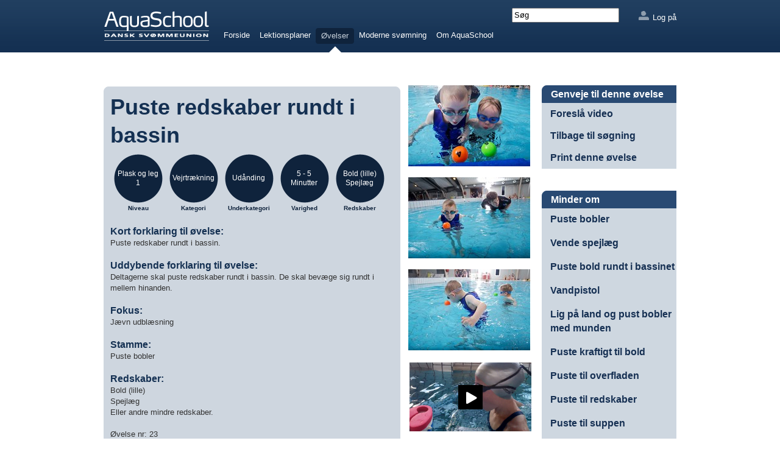

--- FILE ---
content_type: text/html; charset=utf-8
request_url: https://aquaschool.dk/Oevelser/Oevelse/?uid=23
body_size: 15346
content:
<!DOCTYPE HTML PUBLIC "-//W3C//DTD HTML 4.01 Transitional//EN" "http://www.w3.org/TR/html4/loose.dtd">
<html>
<head>

<script type="text/javascript">
var utag_data = {
}
</script>

<!-- Loading script asynchronously -->
<script type="text/javascript">
    (function(a,b,c,d){
    a='https://tags.tiqcdn.com/utag/jysk-fynske-medier/lagardere-sports/prod/utag.js';
    b=document;c='script';d=b.createElement(c);d.src=a;d.type='text/java'+c;d.async=true;
    a=b.getElementsByTagName(c)[0];a.parentNode.insertBefore(d,a);
    })();
</script>


<BASE HREF="https://aquaschool.dk/">
<META HTTP-EQUIV="X-UA-COMPATIBLE" CONTENT="IE=9" >
<title>Øvelse | aquaschool</title>

<meta name="author" content="www.webtool.dk">
<meta http-equiv="content-type" content="text/html; charset=utf-8" />
<meta name="robots" content="noindex">

<meta name=revisit-after content="7 days">
<link type="text/css" href="/dk_webtool_cms/_js/css/custom-theme/jquery-ui-1.8.13.custom.css" rel="stylesheet" />	
<link rel="stylesheet" href="/stylesheet.css" type="text/css" media="screen" />
<link rel="stylesheet" href="/stylesheet.css" type="text/css" media="print" />
<style type="text/css" media="screen"> 
/*
*/
</style> 

	<script src="https://code.jquery.com/jquery-1.7.1.min.js"></script>
	<script type="text/javascript" src="/dk_webtool_cms/_js/jquery-ui-1.8.13.custom.min.js"></script>
	<script type="text/javascript" src="/dk_webtool_cms/_js/jquery.validate.js"></script>
	<script type="text/javascript" src="/dk_webtool_cms/_js/jquery.ba-hashchange.min.js"></script>
	<script type="text/javascript" src="/dk_webtool_cms/_js/ckeditor/ckeditor.js?2"></script>
	<script type="text/javascript" src="/dk_webtool_cms/_js/ckeditor/adapters/jquery.js"></script> 

	<script src="/dk_webtool_cms/_js/jquery.cycle.all.min.js" type="text/javascript"></script>

	<style type="text/css"> 
		@import "/table_sortering.css";
		.FixedHeader_Cloned th { background-color: white; }
	</style>
	<script type="text/javascript" language="javascript" src="/dk_webtool_cms/_js/DataTable/jquery.dataTables.min.js"></script> 
	<script type="text/javascript" charset="utf-8" src="/dk_webtool_cms/_js/DataTable/FixedHeader.js"></script> 
	<script type="text/javascript" charset="utf-8" src="/dk_webtool_cms/_js/DataTable/euro-date-sort.js"></script>


<script type='text/javascript'>

$(document).ready(function(){


});

</script>
<script type="text/javascript">

  var _gaq = _gaq || [];
  _gaq.push(['_setAccount', 'UA-38026536-1']);
  _gaq.push(['_trackPageview']);

  (function() {
    var ga = document.createElement('script'); ga.type = 'text/javascript'; ga.async = true;
    ga.src = ('https:' == document.location.protocol ? 'https://ssl' : 'http://www') + '.google-analytics.com/ga.js';
    var s = document.getElementsByTagName('script')[0]; s.parentNode.insertBefore(ga, s);
  })();

</script>
</head>

	<body >


<div class="pageclass">
	<div class="pagecontainer" style="height:86px;">
		&nbsp;
		<div class="aslogo" onClick="parent.location.href='/'">
			<a href="/"><img src="/_img/as_logo.png" width="189" height="86" border="0" alt="AQUA SCHOOL"/></a>
		</div>

<!-- ########################### SERVICEMENU ########################### -->
		<div class="asmenu">
			<div class="asmenupkt">
				<a href='/'>Forside</a>
			</div>
			<div class="asmenupkt">
				<a href='/Programmer/'>Lektionsplaner</a>
			</div>
			<div class="asmenupktoncontainer">
				<div class="asmenupkton">
					<a href='/Oevelser/'>Øvelser</a>
				</div>
			</div>
			<div class="asmenupkt">
				<a href='/Moderne-svoemning/'>Moderne svømning</a>
			</div>
			<div class="asmenupkt">
				<a href='/Om-AquaSchool/'>Om AquaSchool</a>
			</div>

<!--
			<div class="asmenupkt">
				<a href='/'>Forside</a>
			</div>
			<div class="asmenupkt">
				<a href='/Programmer/'>Programmer</a>
			</div>
			<div class="asmenupkt">
				<a href='/Oevelser/'>Øvelser</a>
			</div>
			<div class="asmenupkt">
				<a href='/'>Moderne svømning</a>
			</div>
-->
		</div>

		<div class="astertiaer">
			<div class="as_soegebox">
				<div><form name='search' action='/Oevelser/' method='get'>
					<input name='seekword' onfocus='this.value=""' type="text" value="Søg" class="svorgsoegeboxinput">
					</form>
				</div>
			</div>

			<div class="mitvandlogin">
				&nbsp; &nbsp; &nbsp; &nbsp; <a href="/Mit-vand/"><img src="/_img/ikon_mit_vand.png" width="19" height="15" alt="" border="0"> Log på</a><br>
				
			</div>
		</div>
	</div>
	<div class="pagecontainer">



<style>

.ovelser {
	font-family:Arial;
	font-size:15px;
	width:550px;
}

.ovelseenkelt {
	cursor:pointer;
}

.ovelsenavn {
	color: #142B4B;
	display:block;
	font-weight:bold;
}

.ovelsebeskrivelsekort {
	font-size:13px;
	color:black;
	padding-top:5px;
}

.ovelserund {
	float:left;
	text-align:center;
	width:80px;
	height:100px;
	overflow:hidden;
	padding:5px;
	margin:5px;
	background-color:#CFD6E0;
	font-size:11px;

}



</style>


<script type="text/javascript" src="/dk_webtool_cms/_js/fancybox/jquery.fancybox-1.3.4.js"></script> 
<link type="text/css" href="/dk_webtool_cms/_js/fancybox/jquery.fancybox-1.3.4.css" rel="stylesheet" />	

<script type="text/javascript">
<!--
	function addtoLightBox() {
		location.href="/addtofav.aspx?uid=23&tid=23-01-2026+07%3a51%3a53"
		return
		$.ajax({
		  url: "/addtofav.aspx?uid=23&tid=23-01-2026+07%3a51%3a53",
		  context: document.body
		}).done(function() { 
		  	  $(".lightboxlink").html("Fjern fra favoritter");
			  $(".lightboxlink").attr("href","javascript:removefromLightBox()");
			  //$("#lightboxcounter").html(parseInt($("#lightboxcounter").html())+1)
		});
		
	}

	function removefromLightBox() {
		location.href="addtofav.aspx?uid=23&ac=rem&tid=23-01-2026+07%3a51%3a53"
		return
		$.ajax({
		  url: "/addtofav.aspx?uid=23&ac=rem&tid=23-01-2026+07%3a51%3a53",
		  context: document.body
		}).done(function() { 
		  	  $(".lightboxlink").html("Tilføj til dine favoritter");
			  $(".lightboxlink").attr("href","javascript:addtoLightBox()");
			  //$("#lightboxcounter").html(parseInt($("#lightboxcounter").html())+1)
		});
		
	}

	
	$(document).ready(function() {
$("a[rel=example_group]").fancybox({
				'transitionIn'		: 'none',
				'transitionOut'		: 'none',
				'titlePosition' 	: 'over',
				'titleFormat'		: function(title, currentArray, currentIndex, currentOpts) {
					return '<span id="fancybox-title-over">Image ' + (currentIndex + 1) + ' / ' + currentArray.length + (title.length ? ' &nbsp; ' + title : '') + '</span>';
				}
			});

		$(".various3").fancybox({
				'width'				: 640,
				'height'			: 360,
				'autoScale'			: false,
				'transitionIn'		: 'none',
				'transitionOut'		: 'none',
				'type'				: 'iframe'
			});


		});

	

//-->
</script>

		<div class="mkol" style="padding-top:26px;cursor:default">
			<div class="mkolcontainer" style="cursor:default">
				<div class="mkolmargin" style="cursor:default">

<div class='ovelseenkelt' style='cursor:default'>		<div class="avanceretsoeg round" style="cursor:default">
			<div class="avanceretsoegmargin" style="cursor:default">
<div class='ovelsenavn'><h1>Puste redskaber rundt i bassin</h1></div><div class="kategori floatv" style="width:91px;overflow:hidden;"><div style="display: table; height: 80px; width: 100px; _position: relative; overflow: hidden;"> <div style=" _position: absolute; _top: 50%; display: table-cell; vertical-align: middle;"> <p style=" _position: relative; _top: -50%"><h3>Plask og leg<br>1</h3></p> </div> </div><B>Niveau</B></div><div class="kategori floatv" style="width:91px;overflow:hidden;"><div style="display: table; height: 80px; width: 100px; _position: relative; overflow: hidden;"> <div style=" _position: absolute; _top: 50%; display: table-cell; vertical-align: middle;"> <p style=" _position: relative; _top: -50%"><h3>Vejrtrækning</h3></p> </div> </div><B>Kategori</B></div><div class="kategori floatv" style="width:91px;overflow:hidden;"><div style="display: table; height: 80px; width: 100px; _position: relative; overflow: hidden;"> <div style=" _position: absolute; _top: 50%; display: table-cell; vertical-align: middle;"> <p style=" _position: relative; _top: -50%"><h3>Udånding</h3></p> </div> </div><B>Underkategori</B></div><div class="kategori floatv" style="width:91px;overflow:hidden;"><div style="display: table; height: 80px; width: 100px; _position: relative; overflow: hidden;"> <div style=" _position: absolute; _top: 50%; display: table-cell; vertical-align: middle;"> <p style=" _position: relative; _top: -50%"><h3>5 - 5<br>Minutter</h3></p> </div> </div><B>Varighed</B></div><div class="kategori floatv" style="width:91px;overflow:hidden;"><div style="display: table; height: 80px; width: 100px; _position: relative; overflow: hidden;"> <div style=" _position: absolute; _top: 50%; display: table-cell; vertical-align: middle;"> <p style=" _position: relative; _top: -50%"><h3>Bold (lille)<br>Spejlæg</h3></p> </div> </div><B>Redskaber</B></div><br style='clear:both'><br /><div class='ovelsenavn'><h4>Kort forklaring til øvelse:</h4></div><div class='ovelsebeskrivelselang'>Puste redskaber rundt i bassin.</div><br><div class='ovelsenavn'><h4>Uddybende forklaring til øvelse:</h4></div><div class='ovelsebeskrivelselang'><p>
	Deltagerne skal puste redskaber rundt i bassin. De skal bev&aelig;ge sig rundt i mellem hinanden.</p>
</div><br><div class='ovelsebeskrivelselang'><h4>Fokus:</h4>J&#230;vn udbl&#230;sning</div><br><div class='ovelsebeskrivelselang'><h4>Stamme:</h4>Puste bobler</div><br><div class='ovelsebeskrivelselang'><h4>Redskaber:</h4>Bold (lille)<br>Spejlæg<br>Eller andre mindre redskaber. </div><br>Øvelse nr: 23<br>			</div>		</div></div>
				</div>

			</div>
			
		</div>

<br><br><br><div style="position:absolute;left:500px">

<a rel="example_group" title="" href='/_files/_database/database38/picture81.jpg.ashx?w=860'><img src='/_files/_database/database38/picture81.jpg.ashx?w=200'></a><br><br><a rel="example_group" title="" href='/_files/_database/database38/picture79.jpg.ashx?w=860'><img src='/_files/_database/database38/picture79.jpg.ashx?w=200'></a><br><br><a rel="example_group" title="" href='/_files/_database/database38/picture75.jpg.ashx?w=860'><img src='/_files/_database/database38/picture75.jpg.ashx?w=200'></a><br><br><a style="position:absolute" class="various3"  title="" href='//www.provector.dk/embed/?p=20311&cid=171&pl=0'>
					<div style="position:absolute;background:url(/_img/play.png) center center no-repeat;z-index:100;width:100%;height:100%;top:0px;left:0px;cursor:pointer;"></div>
					<img src="https://d3o2qiiu5zj5fd.cloudfront.net/13944_171_162_0028.png" width=200 border=0 style="border:2px solid #FFFFFF"></a><br style="clear:both"><br><br><br><br><br><br>

</div>


		
		
		
		<div class="hkol">
			<div class="roundtopdark2mitvand">Genveje til denne øvelse</div><div class='submenumitvand' onclick='location.href="http://aquaschool.dk/Oevelser/Upload-video/?id=23"'>Foreslå video</div><div class='submenumitvand' onclick='location.href="/Oevelser/"'>Tilbage til søgning</div><div class='submenumitvand' onclick='location.href="/ovelseprint.aspx"'>Print denne øvelse</div><br><br><div class="roundtopdark2mitvand">Minder om</div><div class='submenumitvand' style="height:auto;padding-bottom:10px" onclick='location.href="/Oevelser/Oevelse/?uid=10"'>Puste bobler</div><div class='submenumitvand' style="height:auto;padding-bottom:10px" onclick='location.href="/Oevelser/Oevelse/?uid=11"'>Vende spejl&#230;g</div><div class='submenumitvand' style="height:auto;padding-bottom:10px" onclick='location.href="/Oevelser/Oevelse/?uid=12"'>Puste bold rundt i bassinet</div><div class='submenumitvand' style="height:auto;padding-bottom:10px" onclick='location.href="/Oevelser/Oevelse/?uid=13"'>Vandpistol</div><div class='submenumitvand' style="height:auto;padding-bottom:10px" onclick='location.href="/Oevelser/Oevelse/?uid=17"'>Lig p&#229; land og pust bobler med munden</div><div class='submenumitvand' style="height:auto;padding-bottom:10px" onclick='location.href="/Oevelser/Oevelse/?uid=20"'>Puste kraftigt til bold</div><div class='submenumitvand' style="height:auto;padding-bottom:10px" onclick='location.href="/Oevelser/Oevelse/?uid=21"'>Puste til overfladen</div><div class='submenumitvand' style="height:auto;padding-bottom:10px" onclick='location.href="/Oevelser/Oevelse/?uid=22"'>Puste til redskaber</div><div class='submenumitvand' style="height:auto;padding-bottom:10px" onclick='location.href="/Oevelser/Oevelse/?uid=24"'>Puste til suppen</div><div class='submenumitvand' style="height:auto;padding-bottom:10px" onclick='location.href="/Oevelser/Oevelse/?uid=25"'>Springvand</div><div class='submenumitvand' style="height:auto;padding-bottom:10px" onclick='location.href="/Oevelser/Oevelse/?uid=45"'>Hagen under vand</div><div class='submenumitvand' style="height:auto;padding-bottom:10px" onclick='location.href="/Oevelser/Oevelse/?uid=46"'>Læber og næse under vand</div><div class='submenumitvand' style="height:auto;padding-bottom:10px" onclick='location.href="/Oevelser/Oevelse/?uid=2469"'>Pustefangeleg</div><div class='submenumitvand' style="height:auto;padding-bottom:10px" onclick='location.href="/Oevelser/Oevelse/?uid=2470"'>Haj efter guldfisk med bobler</div><div class='submenumitvand' style="height:auto;padding-bottom:10px" onclick='location.href="/Oevelser/Oevelse/?uid=2816"'>10-20-30 (puste bobler)</div><div class='submenumitvand' style="height:auto;padding-bottom:10px" onclick='location.href="/Oevelser/Oevelse/?uid=2817"'>10-20-30 (puste til overflade)</div><br><br>
			<div class="roundtoplight"><div class="hkolkasse" style="color:#323232;font-weight:bold;">Log ind på AquaSchool</div></div><div class="roundbottomlight"><div class="hkolkasse" style="color:#323232;"><form action="/Login/index.aspx?" method=post name="web-bruger22" id="web-bruger22"><input type=hidden name='web-bruger' value='22'><table><tr><td><input autocomplete='off' placeholder='E-mail' type=text name='e386' id='e386mform_22'></td></tr><tr><td><input autocomplete='off'  placeholder='Kode' type=password name='e387' id='e387mform_22'></td></tr><tr><td><input type=submit value="Log ind"></td></tr></table><div onclick='$("#glemtkodeord22").show()' style='text-decoration:underline;cursor:pointer;float:left;'>Glemt kodeord</div>&nbsp;&nbsp;&nbsp;<a href="/Ny-Bruger/">Ny bruger</a></form><div style="display:none" id="glemtkodeord22"><br>Glemt kodeord<form action="/Login/index.aspx" method=post name="web-bruger22" id="web-bruger22"><input type=hidden name='web-bruger' value='22'><input type=hidden name='ac' value='glemtkode'><table><tr><td><input autocomplete='off' type=text name='e386' id='e386m634804511395836250'></td></tr><tr><td><input type=submit value="Glemt kodeord"></td></tr></table></form><br></div><br></div></div>
		</div>


<SCRIPT type="text/javascript">
<!--
	function showovelse(uid) {
		location.href='/Oevelser/Oevelse/?uid='+uid
	}
//-->
</SCRIPT>
<br style="clear:both">
			<div class="kolmargin">

			</div>

	</div>
</div>

</body>
</html>


--- FILE ---
content_type: text/css
request_url: https://aquaschool.dk/stylesheet.css
body_size: 15331
content:
html, body, div, span, applet, object, iframe,
h1, h2, h3, h4, h5, h6, p, blockquote, pre,
a, abbr, acronym, address, big, cite, code,
del, dfn, em, font, img, ins, kbd, q, s, samp,
small, strike, strong, sub, sup, tt, var,
dl, dt, dd, ol, ul, li,
fieldset, form, label, legend {
	margin: 0;
	padding: 0;
	border: 0;
	outline: 0;
	font-weight: inherit;
	font-style: inherit;
	font-size: 100%;
	font-family: inherit;
	vertical-align: baseline;
}
table, caption, tbody, tfoot, thead, tr, th, td {
	outline: 0;
/*
	margin: 0;
	padding: 0;
	border: 0;
*/
	font-weight: inherit;
	font-style: inherit;
	font-size: 100%;
	font-family: inherit;
	vertical-align: baseline;
}
/* remember to define focus styles! */
:focus {
	outline: 0;
}
body {
	background: white;
	text-align: center; font-size:13px; line-height: 1.46em; background: #FFFFFF; 
	font-family: Arial, sans-serif;
/*
	margin-top:0px;
*/
}
ol, ul {
	list-style: none;
}
/* tables still need 'cellspacing="0"' in the markup */
table {
	border-collapse: separate;
	border-spacing: 0;
}
caption, th, td {
	text-align: left;
	font-weight: normal;
}
blockquote:before, blockquote:after,
q:before, q:after {
	content: "";
}
blockquote, q {
	quotes: "" "";
}

div, td, input { font-size:13px; line-height: 1.46em; font-family: Arial, sans-serif; }

/*
* { margin:0px; padding:0px; border:0px; border-collapse:separate; border-spacing:0px; }
img { behavior: url(/iepngfix.htc); }
*/

strong, b { font-weight: bold; }
em, i { font-style:italic; }

body { background-color: #ffffff; color:#323232; text-align:left; background-image:url(/_img/topbanner.png); background-repeat:repeat-x; }

div#pagediv, .pageclass { width:100%; height:100%; z-index:1; }

img, div { margin:0px; padding:0px; }
div { line-height: 1.46em; }

a  { color: #323232; }
a:hover {color:#323232; }
a:active {color:#323232; }

a.webtooltags { color:#414d5d; font-size:11px; font-weight:bold; text-decoration: none; }

hr { border: 0; color: #c3c2c2; background-color: #c3c2c2; height: 1px; width: 100%; text-align: left; }

ul { list-style-type:disc; padding-left:18px; }
ol { list-style-type:decimal; padding-left:18px; }

.ckeditorbody {
	position:relative; text-align: left; background-color:#ffffff;
	background-image: url(/_img/findesikke.gif);
}
.cke_editor { width:100% }

div.pagecontainer, .pagecontainer {
	position:relative; margin-left: auto; margin-right: auto; text-align: left; width: 940px; margin-top:0px;
}

h1 { font-size: 36px; color:#143052; line-height:1.3em; font-weight:bold; padding-bottom:8px; }
h2 { font-size: 20px; color:#143052; line-height:1.3em; font-weight:bold; padding-bottom:8px;  }
h3 { font-size: 18px; color:#143052; line-height:1.3em; font-weight:bold; }
h4 { font-size: 16px; color:#143052; line-height:1.3em; font-weight:bold; }
h5 { font-size: 13px; color:#143052; line-height:1.3em; font-weight:bold; }
h6 { font-size: 13px; color:#143052; line-height:1.3em; font-weight:bold; }

.frontpageslider {
	padding-left:30px;padding-right:30px;background-color:#294A73;height:430px;padding-top:10px;
	border: 1px solid #FFFFFF;
	border-top-right-radius: 4px; border-top-left-radius: 4px; border-bottom-right-radius: 4px; border-bottom-left-radius: 4px;
	-webkit-border-top-right-radius: 4px; -webkit-border-top-left-radius: 4px; -webkit-border-bottom-right-radius: 4px; -webkit-border-bottom-left-radius: 4px;
	-moz-border-radius-topright: 4px; -moz-border-radius-topleft: 4px; -moz-border-radius-bottomright: 4px; -moz-border-radius-bottomleft: 4px;


}

.aslogo { position:relative; float:left; }

.asmenu { position:relative; float:left; padding:46px 0 0 0; }
.asmenupkt { position:relative; float:left; padding: 3px 8px 0 8px; }
.asmenupkt a { text-decoration:none; color:#fefefe; }
.asmenupkton { position:relative; float:left; padding: 3px 8px 3px 8px; 
	background-color:#0f233c; border: 1px solid #0f233c;
	border-top-right-radius: 4px; border-top-left-radius: 4px; border-bottom-right-radius: 4px; border-bottom-left-radius: 4px;
	-webkit-border-top-right-radius: 4px; -webkit-border-top-left-radius: 4px; -webkit-border-bottom-right-radius: 4px; -webkit-border-bottom-left-radius: 4px;
	-moz-border-radius-topright: 4px; -moz-border-radius-topleft: 4px; -moz-border-radius-bottomright: 4px; -moz-border-radius-bottomleft: 4px;
}
.asmenupkton a { text-decoration:none; color:#c9d2dc;}
.asmenupktoncontainer { position:relative; float:left; height:40px; background: url(/_img/menuonbg.png) no-repeat center 26px; }

.astertiaer { position:relative; float:right; padding:13px 0 0 0; }
.as_soegebox { position:relative; float:left; }
.mitvandlogin { position:relative; float:left;  padding:5px 0 0 0; }
.mitvandlogin a { text-decoration:none; color:#fefefe; }

.forsidekol { position:relative; float:left; width:690px; padding:30px 0 0 0; }
.forsidecontainer { position:relative; width:327px; float:left; margin: 0 18px 0 0; }
.forsidekolmargin { padding: 8px 8px 18px 8px; border-bottom: 1px solid #c8c8c8; margin:0 0 22px 0; }
.forsidekol h1 { font-size: 14px; color:#ffffff; padding:4px; }
.forsidekol a { color:#b82727; font-weight:bold; text-decoration:none; }

.vkol { position:relative; float:left; margin: 0 18px 0 0; }
.vkolcontainer { position:relative; width:171px; }
.vkolmargin { padding: 10px; background: #ced6df; }

.mkol { position:relative; float:left; margin: 0 45px 0 0; }
.mkolcontainer { position:relative; width:485px; }
.mkolmargin { padding: 30px 0 30px 0;  }

.mkolkasse { position:relative; padding: 14px; background: #ced6df;cursor:pointer }

.hkol { position:relative; float:right; width:221px; overflow:hidden; }
.hkolmargin { padding: 30px 0 30px 0;  }
.hkolkassetop { position:relative; color:#ffffff; font-size:14px; padding: 4px 14px 4px 14px; /* background:#143052; */ }
.hkolkasse { position:relative; padding: 14px; /* background: #ced6df; */ }

.kolmargin { padding: 30px 0 30px 0;  }

.kategori { position:relative; text-align:center; height:99px; background-image:url(/_img/kategori_cirkel_stor2.png); background-repeat:no-repeat; background-position: top center; }
.kategori h3 { font-size:12px; color:#ffffff; font-weight:normal;width:90px }
.kategori b { font-size:10px; color:#0f233c; }

.kategoriwhite { position:relative; text-align:center; height:99px; background-image:url(/_img/kategori_cirkel_stor2_white2.png); background-repeat:no-repeat; background-position: top center; }
.kategoriwhite h3 { font-size:12px; color:#ffffff; font-weight:normal;width:90px }
.kategoriwhite b { font-size:10px; color:#0f233c; }


kategori_cirkel_stor2_white2

.avanceretsoeg { position:relative; width:485px; padding:15px 0 15px 0; }
.avanceretsoegmargin { padding: 10px; /* background: #ced6df; */ }




.floatv { float:left; }
.floath { float:right; }

.gradient {
	background: #eee; /* for non-css3 browsers */

	filter: progid:DXImageTransform.Microsoft.gradient(startColorstr='#f8f8f8', endColorstr='#ebebeb'); /* for IE */
	background: -webkit-gradient(linear, left top, left bottom, from(#f8f8f8), to(#ebebeb)); /* for webkit browsers */
	background: -moz-linear-gradient(top,  #f8f8f8,  #ebebeb); /* for firefox 3.6+ */ 
}

.round {
	width:100%; height:100%; padding:0px; background-color:#ced6df; border: 1px solid #ced6df; border-radius:8px; 
	-webkit-border-radius: 8px; -moz-border-radius: 8px;
}


.roundtopdark { 
	width:100%; height:100%; padding:0px; background-color:#143052; border: 1px solid #143052;
	border-top-right-radius: 8px;
	border-top-left-radius: 8px;
	-webkit-border-top-right-radius: 8px;
	-webkit-border-top-left-radius: 8px;
	-moz-border-radius-topright: 8px;
	-moz-border-radius-topleft: 8px;
}

.roundtoplight { 
	width:100%; height:100%; padding:0px; background-color:#aebbca; border: 1px solid #aebbca;
	border-top-right-radius: 8px;
	border-top-left-radius: 8px;
	-webkit-border-top-right-radius: 8px;
	-webkit-border-top-left-radius: 8px;
	-moz-border-radius-topright: 8px;
	-moz-border-radius-topleft: 8px;
}

.roundtopdark2 { 
	width:220px;  padding:0px; background-color:#aebbca; border: 1px solid #294A73;height:25px;color:#FFFFFF;font-size:16px;padding-top:2px;background-color:#294A73;
	border-top-right-radius: 8px;
	border-top-left-radius: 8px;
	-webkit-border-top-right-radius: 8px;
	-webkit-border-top-left-radius: 8px;
	-moz-border-radius-topright: 8px;
	-moz-border-radius-topleft: 8px;
}


.roundtopdark2mitvand { 
	width:220px;  padding:0px; background-color:#aebbca; border: 1px solid #294A73;height:25px;color:#FFFFFF;font-size:16px;padding-top:2px;background-color:#294A73;
	font-size:16px;
	font-weight:bold;
	padding-left:14px;
	border-top-right-radius: 8px;
	border-top-left-radius: 8px;
	-webkit-border-top-right-radius: 8px;
	-webkit-border-top-left-radius: 8px;
	-moz-border-radius-topright: 8px;
	-moz-border-radius-topleft: 8px;
}

.submenumitvand {
	height:30px;background-color:#CED7E0;padding-left:14px;padding-top:6px;font-size:16px;color:#163053;font-weight:bold;cursor:pointer;
}

.submenumitvand:hover {
	background-color:#163053;color:#CED7E0;
}

.lilleblaaknap { 
	padding:0px; background-color:#aebbca; border: 1px solid #294A73;height:20px;color:#FFFFFF;font-size:13px;padding-top:2px;background-color:#294A73;cursor:pointer
}

.lilleblaaknap a {
	color:#FFFFFF;text-decoration:none;
}



.roundbottom {
	width:100%; height:100%; padding:0px; background-color:#ced6df; border: 1px solid #ced6df;
	border-bottom-right-radius: 8px;
	border-bottom-left-radius: 8px;
	-webkit-border-bottom-right-radius: 8px;
	-webkit-border-bottom-left-radius: 8px;
	-moz-border-radius-bottomright: 8px;
	-moz-border-radius-bottomleft: 8px;
}

.roundbottomlight {
	width:100%; height:100%; padding:0px; background-color:#aebbca; border: 1px solid #aebbca;
	border-bottom-right-radius: 8px;
	border-bottom-left-radius: 8px;
	-webkit-border-bottom-right-radius: 8px;
	-webkit-border-bottom-left-radius: 8px;
	-moz-border-radius-bottomright: 8px;
	-moz-border-radius-bottomleft: 8px;
}
/*
border-bottom-right-radius:
border-bottom-left-radius:
Safari and Chrome:
-webkit-border-top-right-radius:
-webkit-border-top-left-radius:
-webkit-border-bottom-right-radius:
-webkit-border-bottom-left-radius:
Firefox:
-moz-border-radius-topright:
-moz-border-radius-topleft:
-moz-border-radius-bottomright:
-moz-border-radius-bottomleft:
*/


	.wholebox {
		width:830px;
		background-color:#F3F3F3;
		padding:10px;
		-moz-border-radius: 5px;
		border-radius: 5px;
	}

	.wholeboxheader {
		cursor:pointer;
	}

	.boxcontentnavn {
		width:830px;
		background-color:#F3F3F3;

	}

	.boxcontentgrundindstillinger {
		width:830px;
		background-color:#F3F3F3;
		/* display:none; */
		height:360px;

	}

	.boxcontentNiveau {
		width:800px;
		background-color:#F3F3F3;
	/*	display:none; */
		height:390px;
	}

	

	.boxsingle {
		width:350px;
	}

	.boxmulti {
		width:350px;
		height:60px;
	}

	.boxsinglefooter {
		color:#777777;
		font-size:11px;
	}

	.niveaukasse {
		width:75px;
		height:40px;
		border:1px solid #CCCCCC;
		background-color:#EEEEEE;
		padding-top:25px;
		text-align:center;
		cursor:pointer;
	}

	.fokus {
		width:130px;
		height:20px;
		border:1px solid #CCCCCC;
		background-color:#EEEEEE;
		padding-top:2px;
		text-align:center;
		cursor:pointer;
		float:left;
		-moz-border-radius: 5px;
		border-radius: 5px;
	}

	.fokus2 {
		width:130px;
		height:20px;
		border:1px solid #CCCCCC;
		background-color:#EEEEEE;
		padding-top:2px;
		text-align:left;
		cursor:pointer;
		float:left;
		-moz-border-radius: 5px;
		border-radius: 5px;
		padding-left:12px;
	}

	.lektiontimeframe  {
		width:600px;
		border:1px solid #CCCCCC;
		background-color:#FFFFFF;
		padding-top:0px;
		cursor:pointer;
		float:left;
		-moz-border-radius: 5px;
		border-radius: 5px;
		padding-left:12px;
	}

	.singlelektion {

		width:800px;
		background-color:#f3f3f3;
	}

	.darkminut {   
		background-color:#e5e5e5;
	}

	.minutborderbottom {
		border-top:1px dashed #EEEEEE;
		color:#AAAAAA;

	}

	.minutnoborderbottom {
		border-top:1px dashed #FFFFFF;
		color:#AAAAAA;

	}

	.hideminutnoborderbottom {
		border-top:1px dashed #e5e5e5;
		color:#AAAAAA;
	}

	.minut {
		display:block;
	}

	.choosefokus {  
		border:1px solid #000000;
		background-color:#CCCCCC;
	}

	.lektionshowoneex {
		width:530px;
		height:45px;
		border:1px solid #294A73;
		background-color:#90A1B6;
		padding-top:2px;
		text-align:center;
		-moz-border-radius: 5px;
		border-radius: 5px;
		text-align:left;
		color:#FFFFFF;
		margin-bottom:1px
	}


	.lektionsoversigtbox {
	float:left;
	border-left:1px solid #FFFFFF;
	text-align:center;
	background-color:#90A1B6;
	color:#FFFFFF;
	}

	.redigerovelse {
		float:right;
		padding-right:10px;
		color:#B82727;
	}


	.storredigerboks {
		position:absolute;
		width:100px;
		height:80px;
		border:1px solid #294A73;
		left:400px;
		background-color:#FFFFFF;
		z-index:500;
		padding:10px;
		color:#000000;
		-moz-border-radius: 5px;
		border-radius: 5px;
	}

	.storredigerboks a {
		padding:3px;
		display:block;
		text-decoration:none;
	}

	.storredigerboks a:hover {
		background-color:#90A1B6;
		color:#FFFFFF;
	}

	.redigerlink {
		text-decoration:none;
	}

	.dottedline {
		width:380px;border-bottom:2px dashed #F3F3F3;float:left;height:9px
	}


	.dottedlinedark {
		width:380px;border-bottom:2px dashed #AAAAAA;float:left;height:9px
	}

	.dottedlinetext {
		color:#F3F3F3;float:left;padding-left:15px;padding-right:15px;padding-bottom:8px;vertical-align:top;
	}

	.blaastreg {
		width:100%;border-bottom:1px solid #B6C4D6;float:left;height:1px
	}

	 .redovelse {
		cursor:pointer;
		display:block;

	 }

	 .redovelsevalgt {
		cursor:pointer;
		display:block;
		min-height:40px;
	 }

	.blaaheadlinelille {
		color:#FFFFFF;
		font-size:14px;
		background-color:#90A1B6;
		padding:5px;
	}


	.knap {
		color:#1B3859;
	}


	.minitext {
		color:#DDDDDD;
		font-size:10px;
		width:330px;
		display:inline-block;
		padding-left:10px;
		position:absolute;left:120px
	}

	.storknaptekst {
		position:relative;
		top:-25px;
		text-align:center;
		color:#1B3859;
		font-weight:bold;
	}

	.lilleblaacirkeltext {
		position:absolute;
		top:6px;
		left:9px;
		text-align:center;
		color:#FFFFFF;
		line-height:16px;
		font-size:11px;
	}

	.lilleblaacirkeltext strong {
		font-size:14px;
	}

	.lilleblaacirkeltextvarighed{
		position:absolute;
		top:66px;
		left:4px;
		line-height:16px;
		text-align:center;
		font-weight:bold;
	}

	.minitextprint {
		border:1px solid #294A73;
		background-color:#FFFFFF;
		z-index:500;
		padding:10px;
		color:#000000;
		-moz-border-radius: 5px;
		border-radius: 5px;
	}

	.programbox {
		width:170px;
		height:60px;
		background-color:#f3f3f3;
		color:#000000;
		text-align:center;
		vertical-align:middle;
	}

	.linkpaaprogramoversigt {
		text-decoration:none;
		color:#999999;
	}

--- FILE ---
content_type: application/x-javascript
request_url: https://aquaschool.dk/dk_webtool_cms/_js/DataTable/euro-date-sort.js
body_size: 1496
content:
			function trim(str) {
				if ( str.indexOf('-') > 0 ) {
					str = str.replace(/-/gi,"/")
				}
				str = str.replace(/^\s+/, '');
				for (var i = str.length - 1; i >= 0; i--) {
					if (/\S/.test(str.charAt(i))) {
						str = str.substring(0, i + 1);
						break;
					}
				}
				return str;
			}

			function dateHeight(dateStr){
					if (trim(dateStr) != '') {
							var frDate = trim(dateStr).split(' ');
//							var frTime = frDate[1].split(':');
							var frDateParts = frDate[0].split('/');
							var day = frDateParts[0] * 60 * 24;
							var month = frDateParts[1] * 60 * 24 * 31;
							var year = frDateParts[2] * 60 * 24 * 366;
							var x;
							// If date contains hh:mm:ss
							if ( frDate.length >= 2 ) {
								if ( frDate[1].indexOf(':') > 0 ) {
									var frTime = frDate[1].split(':');
									var hour = frTime[0] * 60;
									var minutes = frTime[1];
									x = day+month+year+hour+minutes;
								}
							} else {
								x = day+month+year;
							}

					} else {
							var x = 99999999999999999; //GoHorse!
					}
					return x;
			}			 

			jQuery.fn.dataTableExt.oSort['date-euro-asc'] = function(a, b) {
				var x = dateHeight(a);
				var y = dateHeight(b);
				var z = ((x < y) ? -1 : ((x > y) ? 1 : 0));
				return z;
			};
			 
			jQuery.fn.dataTableExt.oSort['date-euro-desc'] = function(a, b) {
				var x = dateHeight(a);
				var y = dateHeight(b);
				var z = ((x < y) ? 1 : ((x > y) ? -1 : 0));                   
				return z;
			};


--- FILE ---
content_type: application/x-javascript
request_url: https://aquaschool.dk/dk_webtool_cms/_js/ckeditor/ckeditor.js?2
body_size: 329100
content:
/*
Copyright (c) 2003-2010, CKSource - Frederico Knabben. All rights reserved.
For licensing, see LICENSE.html or http://ckeditor.com/license
*/

(function(){if(!window.CKEDITOR)window.CKEDITOR=(function(){var a={timestamp:'A7HG4HT',version:'3.4',revision:'5825',_:{},status:'unloaded',basePath:(function(){var d=window.CKEDITOR_BASEPATH||'';if(!d){var e=document.getElementsByTagName('script');for(var f=0;f<e.length;f++){var g=e[f].src.match(/(^|.*[\\\/])ckeditor(?:_basic)?(?:_source)?.js(?:\?.*)?$/i);if(g){d=g[1];break;}}}if(d.indexOf('://')==-1)if(d.indexOf('/')===0)d=location.href.match(/^.*?:\/\/[^\/]*/)[0]+d;else d=location.href.match(/^[^\?]*\/(?:)/)[0]+d;if(!d)throw 'The CKEditor installation path could not be automatically detected. Please set the global variable "CKEDITOR_BASEPATH" before creating editor instances.';return d;})(),getUrl:function(d){if(d.indexOf('://')==-1&&d.indexOf('/')!==0)d=this.basePath+d;if(this.timestamp&&d.charAt(d.length-1)!='/')d+=(d.indexOf('?')>=0?'&':'?')+'t='+this.timestamp;return d;}},b=window.CKEDITOR_GETURL;if(b){var c=a.getUrl;a.getUrl=function(d){return b.call(a,d)||c.call(a,d);};}return a;})();var a=CKEDITOR;if(!a.event){a.event=function(){};a.event.implementOn=function(b,c){var d=a.event.prototype;for(var e in d){if(b[e]==undefined)b[e]=d[e];}};a.event.prototype=(function(){var b=function(d){var e=d.getPrivate&&d.getPrivate()||d._||(d._={});return e.events||(e.events={});},c=function(d){this.name=d;this.listeners=[];};c.prototype={getListenerIndex:function(d){for(var e=0,f=this.listeners;e<f.length;e++){if(f[e].fn==d)return e;}return-1;}};return{on:function(d,e,f,g,h){var i=b(this),j=i[d]||(i[d]=new c(d));if(j.getListenerIndex(e)<0){var k=j.listeners;if(!f)f=this;if(isNaN(h))h=10;var l=this,m=function(o,p,q,r){var s={name:d,sender:this,editor:o,data:p,listenerData:g,stop:q,cancel:r,removeListener:function(){l.removeListener(d,e);}};e.call(f,s);return s.data;};m.fn=e;m.priority=h;for(var n=k.length-1;n>=0;n--){if(k[n].priority<=h){k.splice(n+1,0,m);return;}}k.unshift(m);}},fire:(function(){var d=false,e=function(){d=true;},f=false,g=function(){f=true;};return function(h,i,j){var k=b(this)[h],l=d,m=f;d=f=false;if(k){var n=k.listeners;if(n.length){n=n.slice(0);for(var o=0;o<n.length;o++){var p=n[o].call(this,j,i,e,g);if(typeof p!='undefined')i=p;if(d||f)break;}}}var q=f||(typeof i=='undefined'?false:i);d=l;f=m;return q;};})(),fireOnce:function(d,e,f){var g=this.fire(d,e,f);delete b(this)[d];return g;},removeListener:function(d,e){var f=b(this)[d];if(f){var g=f.getListenerIndex(e);if(g>=0)f.listeners.splice(g,1);}},hasListeners:function(d){var e=b(this)[d];return e&&e.listeners.length>0;
}};})();}if(!a.editor){a.ELEMENT_MODE_NONE=0;a.ELEMENT_MODE_REPLACE=1;a.ELEMENT_MODE_APPENDTO=2;a.editor=function(b,c,d,e){var f=this;f._={instanceConfig:b,element:c,data:e};f.elementMode=d||0;a.event.call(f);f._init();};a.editor.replace=function(b,c){var d=b;if(typeof d!='object'){d=document.getElementById(b);if(!d){var e=0,f=document.getElementsByName(b);while((d=f[e++])&&d.tagName.toLowerCase()!='textarea'){}}if(!d)throw '[CKEDITOR.editor.replace] The element with id or name "'+b+'" was not found.';}d.style.visibility='hidden';return new a.editor(c,d,1);};a.editor.appendTo=function(b,c,d){var e=b;if(typeof e!='object'){e=document.getElementById(b);if(!e)throw '[CKEDITOR.editor.appendTo] The element with id "'+b+'" was not found.';}return new a.editor(c,e,2,d);};a.editor.prototype={_init:function(){var b=a.editor._pending||(a.editor._pending=[]);b.push(this);},fire:function(b,c){return a.event.prototype.fire.call(this,b,c,this);},fireOnce:function(b,c){return a.event.prototype.fireOnce.call(this,b,c,this);}};a.event.implementOn(a.editor.prototype,true);}if(!a.env)a.env=(function(){var b=navigator.userAgent.toLowerCase(),c=window.opera,d={ie:/*@cc_on!@*/false,opera:!!c&&c.version,webkit:b.indexOf(' applewebkit/')>-1,air:b.indexOf(' adobeair/')>-1,mac:b.indexOf('macintosh')>-1,quirks:document.compatMode=='BackCompat',mobile:b.indexOf('mobile')>-1,isCustomDomain:function(){if(!this.ie)return false;var g=document.domain,h=window.location.hostname;return g!=h&&g!='['+h+']';}};d.gecko=navigator.product=='Gecko'&&!d.webkit&&!d.opera;var e=0;if(d.ie){e=parseFloat(b.match(/msie (\d+)/)[1]);d.ie8=!!document.documentMode;d.ie8Compat=document.documentMode==8;d.ie7Compat=e==7&&!document.documentMode||document.documentMode==7;d.ie6Compat=e<7||d.quirks;}if(d.gecko){var f=b.match(/rv:([\d\.]+)/);if(f){f=f[1].split('.');e=f[0]*10000+(f[1]||0)*100+ +(f[2]||0);}}if(d.opera)e=parseFloat(c.version());if(d.air)e=parseFloat(b.match(/ adobeair\/(\d+)/)[1]);if(d.webkit)e=parseFloat(b.match(/ applewebkit\/(\d+)/)[1]);d.version=e;d.isCompatible=!d.mobile&&(d.ie&&e>=6||d.gecko&&e>=10801||d.opera&&e>=9.5||d.air&&e>=1||d.webkit&&e>=522||false);d.cssClass='cke_browser_'+(d.ie?'ie':d.gecko?'gecko':d.opera?'opera':d.air?'air':d.webkit?'webkit':'unknown');if(d.quirks)d.cssClass+=' cke_browser_quirks';if(d.ie){d.cssClass+=' cke_browser_ie'+(d.version<7?'6':d.version>=8?'8':'7');if(d.quirks)d.cssClass+=' cke_browser_iequirks';}if(d.gecko&&e<10900)d.cssClass+=' cke_browser_gecko18';
return d;})();var b=a.env;var c=b.ie;if(a.status=='unloaded')(function(){a.event.implementOn(a);a.loadFullCore=function(){if(a.status!='basic_ready'){a.loadFullCore._load=true;return;}delete a.loadFullCore;var e=document.createElement('script');e.type='text/javascript';e.src=a.basePath+'ckeditor.js';document.getElementsByTagName('head')[0].appendChild(e);};a.loadFullCoreTimeout=0;a.replaceClass='ckeditor';a.replaceByClassEnabled=true;var d=function(e,f,g,h){if(b.isCompatible){if(a.loadFullCore)a.loadFullCore();var i=g(e,f,h);a.add(i);return i;}return null;};a.replace=function(e,f){return d(e,f,a.editor.replace);};a.appendTo=function(e,f,g){return d(e,f,a.editor.appendTo,g);};a.add=function(e){var f=this._.pending||(this._.pending=[]);f.push(e);};a.replaceAll=function(){var e=document.getElementsByTagName('textarea');for(var f=0;f<e.length;f++){var g=null,h=e[f],i=h.name;if(!h.name&&!h.id)continue;if(typeof arguments[0]=='string'){var j=new RegExp('(?:^|\\s)'+arguments[0]+'(?:$|\\s)');if(!j.test(h.className))continue;}else if(typeof arguments[0]=='function'){g={};if(arguments[0](h,g)===false)continue;}this.replace(h,g);}};(function(){var e=function(){var f=a.loadFullCore,g=a.loadFullCoreTimeout;if(a.replaceByClassEnabled)a.replaceAll(a.replaceClass);a.status='basic_ready';if(f&&f._load)f();else if(g)setTimeout(function(){if(a.loadFullCore)a.loadFullCore();},g*1000);};if(window.addEventListener)window.addEventListener('load',e,false);else if(window.attachEvent)window.attachEvent('onload',e);})();a.status='basic_loaded';})();a.dom={};var d=a.dom;(function(){var e=[];a.on('reset',function(){e=[];});a.tools={arrayCompare:function(f,g){if(!f&&!g)return true;if(!f||!g||f.length!=g.length)return false;for(var h=0;h<f.length;h++){if(f[h]!=g[h])return false;}return true;},clone:function(f){var g;if(f&&f instanceof Array){g=[];for(var h=0;h<f.length;h++)g[h]=this.clone(f[h]);return g;}if(f===null||typeof f!='object'||f instanceof String||f instanceof Number||f instanceof Boolean||f instanceof Date||f instanceof RegExp)return f;g=new f.constructor();for(var i in f){var j=f[i];g[i]=this.clone(j);}return g;},capitalize:function(f){return f.charAt(0).toUpperCase()+f.substring(1).toLowerCase();},extend:function(f){var g=arguments.length,h,i;if(typeof (h=arguments[g-1])=='boolean')g--;else if(typeof (h=arguments[g-2])=='boolean'){i=arguments[g-1];g-=2;}for(var j=1;j<g;j++){var k=arguments[j];for(var l in k){if(h===true||f[l]==undefined)if(!i||l in i)f[l]=k[l];}}return f;},prototypedCopy:function(f){var g=function(){};
g.prototype=f;return new g();},isArray:function(f){return!!f&&f instanceof Array;},isEmpty:function(f){for(var g in f){if(f.hasOwnProperty(g))return false;}return true;},cssStyleToDomStyle:(function(){var f=document.createElement('div').style,g=typeof f.cssFloat!='undefined'?'cssFloat':typeof f.styleFloat!='undefined'?'styleFloat':'float';return function(h){if(h=='float')return g;else return h.replace(/-./g,function(i){return i.substr(1).toUpperCase();});};})(),buildStyleHtml:function(f){f=[].concat(f);var g,h=[];for(var i=0;i<f.length;i++){g=f[i];if(/@import|[{}]/.test(g))h.push('<style>'+g+'</style>');else h.push('<link type="text/css" rel=stylesheet href="'+g+'">');}return h.join('');},htmlEncode:function(f){var g=function(k){var l=new d.element('span');l.setText(k);return l.getHtml();},h=g('\n').toLowerCase()=='<br>'?function(k){return g(k).replace(/<br>/gi,'\n');}:g,i=g('>')=='>'?function(k){return h(k).replace(/>/g,'&gt;');}:h,j=g('  ')=='&nbsp; '?function(k){return i(k).replace(/&nbsp;/g,' ');}:i;this.htmlEncode=j;return this.htmlEncode(f);},htmlEncodeAttr:function(f){return f.replace(/"/g,'&quot;').replace(/</g,'&lt;').replace(/>/g,'&gt;');},escapeCssSelector:function(f){return f.replace(/[\s#:.,$*^\[\]()~=+>]/g,'\\$&');},getNextNumber:(function(){var f=0;return function(){return++f;};})(),getNextId:function(){return 'cke_'+this.getNextNumber();},override:function(f,g){return g(f);},setTimeout:function(f,g,h,i,j){if(!j)j=window;if(!h)h=j;return j.setTimeout(function(){if(i)f.apply(h,[].concat(i));else f.apply(h);},g||0);},trim:(function(){var f=/(?:^[ \t\n\r]+)|(?:[ \t\n\r]+$)/g;return function(g){return g.replace(f,'');};})(),ltrim:(function(){var f=/^[ \t\n\r]+/g;return function(g){return g.replace(f,'');};})(),rtrim:(function(){var f=/[ \t\n\r]+$/g;return function(g){return g.replace(f,'');};})(),indexOf:Array.prototype.indexOf?function(f,g){return f.indexOf(g);}:function(f,g){for(var h=0,i=f.length;h<i;h++){if(f[h]===g)return h;}return-1;},bind:function(f,g){return function(){return f.apply(g,arguments);};},createClass:function(f){var g=f.$,h=f.base,i=f.privates||f._,j=f.proto,k=f.statics;if(i){var l=g;g=function(){var p=this;var m=p._||(p._={});for(var n in i){var o=i[n];m[n]=typeof o=='function'?a.tools.bind(o,p):o;}l.apply(p,arguments);};}if(h){g.prototype=this.prototypedCopy(h.prototype);g.prototype['constructor']=g;g.prototype.base=function(){this.base=h.prototype.base;h.apply(this,arguments);this.base=arguments.callee;};}if(j)this.extend(g.prototype,j,true);
if(k)this.extend(g,k,true);return g;},addFunction:function(f,g){return e.push(function(){f.apply(g||this,arguments);})-1;},removeFunction:function(f){e[f]=null;},callFunction:function(f){var g=e[f];return g&&g.apply(window,Array.prototype.slice.call(arguments,1));},cssLength:(function(){var f=/^\d+(?:\.\d+)?$/;return function(g){return g+(f.test(g)?'px':'');};})(),repeat:function(f,g){return new Array(g+1).join(f);},tryThese:function(){var f;for(var g=0,h=arguments.length;g<h;g++){var i=arguments[g];try{f=i();break;}catch(j){}}return f;},genKey:function(){return Array.prototype.slice.call(arguments).join('-');}};})();var e=a.tools;a.dtd=(function(){var f=e.extend,g={isindex:1,fieldset:1},h={input:1,button:1,select:1,textarea:1,label:1},i=f({a:1},h),j=f({iframe:1},i),k={hr:1,ul:1,menu:1,div:1,blockquote:1,noscript:1,table:1,center:1,address:1,dir:1,pre:1,h5:1,dl:1,h4:1,noframes:1,h6:1,ol:1,h1:1,h3:1,h2:1},l={ins:1,del:1,script:1,style:1},m=f({b:1,acronym:1,bdo:1,'var':1,'#':1,abbr:1,code:1,br:1,i:1,cite:1,kbd:1,u:1,strike:1,s:1,tt:1,strong:1,q:1,samp:1,em:1,dfn:1,span:1},l),n=f({sub:1,img:1,object:1,sup:1,basefont:1,map:1,applet:1,font:1,big:1,small:1},m),o=f({p:1},n),p=f({iframe:1},n,h),q={img:1,noscript:1,br:1,kbd:1,center:1,button:1,basefont:1,h5:1,h4:1,samp:1,h6:1,ol:1,h1:1,h3:1,h2:1,form:1,font:1,'#':1,select:1,menu:1,ins:1,abbr:1,label:1,code:1,table:1,script:1,cite:1,input:1,iframe:1,strong:1,textarea:1,noframes:1,big:1,small:1,span:1,hr:1,sub:1,bdo:1,'var':1,div:1,object:1,sup:1,strike:1,dir:1,map:1,dl:1,applet:1,del:1,isindex:1,fieldset:1,ul:1,b:1,acronym:1,a:1,blockquote:1,i:1,u:1,s:1,tt:1,address:1,q:1,pre:1,p:1,em:1,dfn:1},r=f({a:1},p),s={tr:1},t={'#':1},u=f({param:1},q),v=f({form:1},g,j,k,o),w={li:1},x={style:1,script:1},y={base:1,link:1,meta:1,title:1},z=f(y,x),A={head:1,body:1},B={html:1},C={address:1,blockquote:1,center:1,dir:1,div:1,dl:1,fieldset:1,form:1,h1:1,h2:1,h3:1,h4:1,h5:1,h6:1,hr:1,isindex:1,menu:1,noframes:1,ol:1,p:1,pre:1,table:1,ul:1};return{$nonBodyContent:f(B,A,y),$block:C,$blockLimit:{body:1,div:1,td:1,th:1,caption:1,form:1},$inline:r,$body:f({script:1,style:1},C),$cdata:{script:1,style:1},$empty:{area:1,base:1,br:1,col:1,hr:1,img:1,input:1,link:1,meta:1,param:1},$listItem:{dd:1,dt:1,li:1},$list:{ul:1,ol:1,dl:1},$nonEditable:{applet:1,button:1,embed:1,iframe:1,map:1,object:1,option:1,script:1,textarea:1,param:1},$removeEmpty:{abbr:1,acronym:1,address:1,b:1,bdo:1,big:1,cite:1,code:1,del:1,dfn:1,em:1,font:1,i:1,ins:1,label:1,kbd:1,q:1,s:1,samp:1,small:1,span:1,strike:1,strong:1,sub:1,sup:1,tt:1,u:1,'var':1},$tabIndex:{a:1,area:1,button:1,input:1,object:1,select:1,textarea:1},$tableContent:{caption:1,col:1,colgroup:1,tbody:1,td:1,tfoot:1,th:1,thead:1,tr:1},html:A,head:z,style:t,script:t,body:v,base:{},link:{},meta:{},title:t,col:{},tr:{td:1,th:1},img:{},colgroup:{col:1},noscript:v,td:v,br:{},th:v,center:v,kbd:r,button:f(o,k),basefont:{},h5:r,h4:r,samp:r,h6:r,ol:w,h1:r,h3:r,option:t,h2:r,form:f(g,j,k,o),select:{optgroup:1,option:1},font:r,ins:r,menu:w,abbr:r,label:r,table:{thead:1,col:1,tbody:1,tr:1,colgroup:1,caption:1,tfoot:1},code:r,script:t,tfoot:s,cite:r,li:v,input:{},iframe:v,strong:r,textarea:t,noframes:v,big:r,small:r,span:r,hr:{},dt:r,sub:r,optgroup:{option:1},param:{},bdo:r,'var':r,div:v,object:u,sup:r,dd:v,strike:r,area:{},dir:w,map:f({area:1,form:1,p:1},g,l,k),applet:u,dl:{dt:1,dd:1},del:r,isindex:{},fieldset:f({legend:1},q),thead:s,ul:w,acronym:r,b:r,a:p,blockquote:v,caption:r,i:r,u:r,tbody:s,s:r,address:f(j,o),tt:r,legend:r,q:r,pre:f(m,i),p:r,em:r,dfn:r};
})();var f=a.dtd;d.event=function(g){this.$=g;};d.event.prototype={getKey:function(){return this.$.keyCode||this.$.which;},getKeystroke:function(){var h=this;var g=h.getKey();if(h.$.ctrlKey||h.$.metaKey)g+=1000;if(h.$.shiftKey)g+=2000;if(h.$.altKey)g+=4000;return g;},preventDefault:function(g){var h=this.$;if(h.preventDefault)h.preventDefault();else h.returnValue=false;if(g)this.stopPropagation();},stopPropagation:function(){var g=this.$;if(g.stopPropagation)g.stopPropagation();else g.cancelBubble=true;},getTarget:function(){var g=this.$.target||this.$.srcElement;return g?new d.node(g):null;}};a.CTRL=1000;a.SHIFT=2000;a.ALT=4000;d.domObject=function(g){if(g)this.$=g;};d.domObject.prototype=(function(){var g=function(h,i){return function(j){if(typeof a!='undefined')h.fire(i,new d.event(j));};};return{getPrivate:function(){var h;if(!(h=this.getCustomData('_')))this.setCustomData('_',h={});return h;},on:function(h){var k=this;var i=k.getCustomData('_cke_nativeListeners');if(!i){i={};k.setCustomData('_cke_nativeListeners',i);}if(!i[h]){var j=i[h]=g(k,h);if(k.$.addEventListener)k.$.addEventListener(h,j,!!a.event.useCapture);else if(k.$.attachEvent)k.$.attachEvent('on'+h,j);}return a.event.prototype.on.apply(k,arguments);},removeListener:function(h){var k=this;a.event.prototype.removeListener.apply(k,arguments);if(!k.hasListeners(h)){var i=k.getCustomData('_cke_nativeListeners'),j=i&&i[h];if(j){if(k.$.removeEventListener)k.$.removeEventListener(h,j,false);else if(k.$.detachEvent)k.$.detachEvent('on'+h,j);delete i[h];}}},removeAllListeners:function(){var k=this;var h=k.getCustomData('_cke_nativeListeners');for(var i in h){var j=h[i];if(k.$.removeEventListener)k.$.removeEventListener(i,j,false);else if(k.$.detachEvent)k.$.detachEvent('on'+i,j);delete h[i];}}};})();(function(g){var h={};a.on('reset',function(){h={};});g.equals=function(i){return i&&i.$===this.$;};g.setCustomData=function(i,j){var k=this.getUniqueId(),l=h[k]||(h[k]={});l[i]=j;return this;};g.getCustomData=function(i){var j=this.$._cke_expando,k=j&&h[j];return k&&k[i];};g.removeCustomData=function(i){var j=this.$._cke_expando,k=j&&h[j],l=k&&k[i];if(typeof l!='undefined')delete k[i];return l||null;};g.clearCustomData=function(){this.removeAllListeners();var i=this.$._cke_expando;i&&delete h[i];};g.getUniqueId=function(){return this.$._cke_expando||(this.$._cke_expando=e.getNextNumber());};a.event.implementOn(g);})(d.domObject.prototype);d.window=function(g){d.domObject.call(this,g);};d.window.prototype=new d.domObject();
e.extend(d.window.prototype,{focus:function(){if(b.webkit&&this.$.parent)this.$.parent.focus();this.$.focus();},getViewPaneSize:function(){var g=this.$.document,h=g.compatMode=='CSS1Compat';return{width:(h?g.documentElement.clientWidth:g.body.clientWidth)||0,height:(h?g.documentElement.clientHeight:g.body.clientHeight)||0};},getScrollPosition:function(){var g=this.$;if('pageXOffset' in g)return{x:g.pageXOffset||0,y:g.pageYOffset||0};else{var h=g.document;return{x:h.documentElement.scrollLeft||h.body.scrollLeft||0,y:h.documentElement.scrollTop||h.body.scrollTop||0};}}});d.document=function(g){d.domObject.call(this,g);};var g=d.document;g.prototype=new d.domObject();e.extend(g.prototype,{appendStyleSheet:function(h){if(this.$.createStyleSheet)this.$.createStyleSheet(h);else{var i=new d.element('link');i.setAttributes({rel:'stylesheet',type:'text/css',href:h});this.getHead().append(i);}},appendStyleText:function(h){var k=this;if(k.$.createStyleSheet){var i=k.$.createStyleSheet('');i.cssText=h;}else{var j=new d.element('style',k);j.append(new d.text(h,k));k.getHead().append(j);}},createElement:function(h,i){var j=new d.element(h,this);if(i){if(i.attributes)j.setAttributes(i.attributes);if(i.styles)j.setStyles(i.styles);}return j;},createText:function(h){return new d.text(h,this);},focus:function(){this.getWindow().focus();},getById:function(h){var i=this.$.getElementById(h);return i?new d.element(i):null;},getByAddress:function(h,i){var j=this.$.documentElement;for(var k=0;j&&k<h.length;k++){var l=h[k];if(!i){j=j.childNodes[l];continue;}var m=-1;for(var n=0;n<j.childNodes.length;n++){var o=j.childNodes[n];if(i===true&&o.nodeType==3&&o.previousSibling&&o.previousSibling.nodeType==3)continue;m++;if(m==l){j=o;break;}}}return j?new d.node(j):null;},getElementsByTag:function(h,i){if(!c&&i)h=i+':'+h;return new d.nodeList(this.$.getElementsByTagName(h));},getHead:function(){var h=this.$.getElementsByTagName('head')[0];h=new d.element(h);return(this.getHead=function(){return h;})();},getBody:function(){var h=new d.element(this.$.body);return(this.getBody=function(){return h;})();},getDocumentElement:function(){var h=new d.element(this.$.documentElement);return(this.getDocumentElement=function(){return h;})();},getWindow:function(){var h=new d.window(this.$.parentWindow||this.$.defaultView);return(this.getWindow=function(){return h;})();}});d.node=function(h){if(h){switch(h.nodeType){case 9:return new g(h);case 1:return new d.element(h);case 3:return new d.text(h);}d.domObject.call(this,h);
}return this;};d.node.prototype=new d.domObject();a.NODE_ELEMENT=1;a.NODE_DOCUMENT=9;a.NODE_TEXT=3;a.NODE_COMMENT=8;a.NODE_DOCUMENT_FRAGMENT=11;a.POSITION_IDENTICAL=0;a.POSITION_DISCONNECTED=1;a.POSITION_FOLLOWING=2;a.POSITION_PRECEDING=4;a.POSITION_IS_CONTAINED=8;a.POSITION_CONTAINS=16;e.extend(d.node.prototype,{appendTo:function(h,i){h.append(this,i);return h;},clone:function(h,i){var j=this.$.cloneNode(h);if(!i){var k=function(l){if(l.nodeType!=1)return;l.removeAttribute('id',false);l.removeAttribute('_cke_expando',false);var m=l.childNodes;for(var n=0;n<m.length;n++)k(m[n]);};k(j);}return new d.node(j);},hasPrevious:function(){return!!this.$.previousSibling;},hasNext:function(){return!!this.$.nextSibling;},insertAfter:function(h){h.$.parentNode.insertBefore(this.$,h.$.nextSibling);return h;},insertBefore:function(h){h.$.parentNode.insertBefore(this.$,h.$);return h;},insertBeforeMe:function(h){this.$.parentNode.insertBefore(h.$,this.$);return h;},getAddress:function(h){var i=[],j=this.getDocument().$.documentElement,k=this.$;while(k&&k!=j){var l=k.parentNode,m=-1;if(l){for(var n=0;n<l.childNodes.length;n++){var o=l.childNodes[n];if(h&&o.nodeType==3&&o.previousSibling&&o.previousSibling.nodeType==3)continue;m++;if(o==k)break;}i.unshift(m);}k=l;}return i;},getDocument:function(){var h=new g(this.$.ownerDocument||this.$.parentNode.ownerDocument);return(this.getDocument=function(){return h;})();},getIndex:function(){var h=this.$,i=h.parentNode&&h.parentNode.firstChild,j=-1;while(i){j++;if(i==h)return j;i=i.nextSibling;}return-1;},getNextSourceNode:function(h,i,j){if(j&&!j.call){var k=j;j=function(n){return!n.equals(k);};}var l=!h&&this.getFirst&&this.getFirst(),m;if(!l){if(this.type==1&&j&&j(this,true)===false)return null;l=this.getNext();}while(!l&&(m=(m||this).getParent())){if(j&&j(m,true)===false)return null;l=m.getNext();}if(!l)return null;if(j&&j(l)===false)return null;if(i&&i!=l.type)return l.getNextSourceNode(false,i,j);return l;},getPreviousSourceNode:function(h,i,j){if(j&&!j.call){var k=j;j=function(n){return!n.equals(k);};}var l=!h&&this.getLast&&this.getLast(),m;if(!l){if(this.type==1&&j&&j(this,true)===false)return null;l=this.getPrevious();}while(!l&&(m=(m||this).getParent())){if(j&&j(m,true)===false)return null;l=m.getPrevious();}if(!l)return null;if(j&&j(l)===false)return null;if(i&&l.type!=i)return l.getPreviousSourceNode(false,i,j);return l;},getPrevious:function(h){var i=this.$,j;do{i=i.previousSibling;j=i&&new d.node(i);}while(j&&h&&!h(j))return j;
},getNext:function(h){var i=this.$,j;do{i=i.nextSibling;j=i&&new d.node(i);}while(j&&h&&!h(j))return j;},getParent:function(){var h=this.$.parentNode;return h&&h.nodeType==1?new d.node(h):null;},getParents:function(h){var i=this,j=[];do j[h?'push':'unshift'](i);while(i=i.getParent())return j;},getCommonAncestor:function(h){var j=this;if(h.equals(j))return j;if(h.contains&&h.contains(j))return h;var i=j.contains?j:j.getParent();do{if(i.contains(h))return i;}while(i=i.getParent())return null;},getPosition:function(h){var i=this.$,j=h.$;if(i.compareDocumentPosition)return i.compareDocumentPosition(j);if(i==j)return 0;if(this.type==1&&h.type==1){if(i.contains){if(i.contains(j))return 16+4;if(j.contains(i))return 8+2;}if('sourceIndex' in i)return i.sourceIndex<0||j.sourceIndex<0?1:i.sourceIndex<j.sourceIndex?4:2;}var k=this.getAddress(),l=h.getAddress(),m=Math.min(k.length,l.length);for(var n=0;n<=m-1;n++){if(k[n]!=l[n]){if(n<m)return k[n]<l[n]?4:2;break;}}return k.length<l.length?16+4:8+2;},getAscendant:function(h,i){var j=this.$;if(!i)j=j.parentNode;while(j){if(j.nodeName&&j.nodeName.toLowerCase()==h)return new d.node(j);j=j.parentNode;}return null;},hasAscendant:function(h,i){var j=this.$;if(!i)j=j.parentNode;while(j){if(j.nodeName&&j.nodeName.toLowerCase()==h)return true;j=j.parentNode;}return false;},move:function(h,i){h.append(this.remove(),i);},remove:function(h){var i=this.$,j=i.parentNode;if(j){if(h)for(var k;k=i.firstChild;)j.insertBefore(i.removeChild(k),i);j.removeChild(i);}return this;},replace:function(h){this.insertBefore(h);h.remove();},trim:function(){this.ltrim();this.rtrim();},ltrim:function(){var k=this;var h;while(k.getFirst&&(h=k.getFirst())){if(h.type==3){var i=e.ltrim(h.getText()),j=h.getLength();if(!i){h.remove();continue;}else if(i.length<j){h.split(j-i.length);k.$.removeChild(k.$.firstChild);}}break;}},rtrim:function(){var k=this;var h;while(k.getLast&&(h=k.getLast())){if(h.type==3){var i=e.rtrim(h.getText()),j=h.getLength();if(!i){h.remove();continue;}else if(i.length<j){h.split(i.length);k.$.lastChild.parentNode.removeChild(k.$.lastChild);}}break;}if(!c&&!b.opera){h=k.$.lastChild;if(h&&h.type==1&&h.nodeName.toLowerCase()=='br')h.parentNode.removeChild(h);}},isReadOnly:function(){var h=this;while(h){if(h.type==1){if(h.is('body')||h.getCustomData('_cke_notReadOnly'))break;if(h.getAttribute('contentEditable')=='false')return h;else if(h.getAttribute('contentEditable')=='true')break;}h=h.getParent();}return false;}});d.nodeList=function(h){this.$=h;
};d.nodeList.prototype={count:function(){return this.$.length;},getItem:function(h){var i=this.$[h];return i?new d.node(i):null;}};d.element=function(h,i){if(typeof h=='string')h=(i?i.$:document).createElement(h);d.domObject.call(this,h);};var h=d.element;h.get=function(i){return i&&(i.$?i:new h(i));};h.prototype=new d.node();h.createFromHtml=function(i,j){var k=new h('div',j);k.setHtml(i);return k.getFirst().remove();};h.setMarker=function(i,j,k,l){var m=j.getCustomData('list_marker_id')||j.setCustomData('list_marker_id',e.getNextNumber()).getCustomData('list_marker_id'),n=j.getCustomData('list_marker_names')||j.setCustomData('list_marker_names',{}).getCustomData('list_marker_names');i[m]=j;n[k]=1;return j.setCustomData(k,l);};h.clearAllMarkers=function(i){for(var j in i)h.clearMarkers(i,i[j],true);};h.clearMarkers=function(i,j,k){var l=j.getCustomData('list_marker_names'),m=j.getCustomData('list_marker_id');for(var n in l)j.removeCustomData(n);j.removeCustomData('list_marker_names');if(k){j.removeCustomData('list_marker_id');delete i[m];}};e.extend(h.prototype,{type:1,addClass:function(i){var j=this.$.className;if(j){var k=new RegExp('(?:^|\\s)'+i+'(?:\\s|$)','');if(!k.test(j))j+=' '+i;}this.$.className=j||i;},removeClass:function(i){var j=this.getAttribute('class');if(j){var k=new RegExp('(?:^|\\s+)'+i+'(?=\\s|$)','i');if(k.test(j)){j=j.replace(k,'').replace(/^\s+/,'');if(j)this.setAttribute('class',j);else this.removeAttribute('class');}}},hasClass:function(i){var j=new RegExp('(?:^|\\s+)'+i+'(?=\\s|$)','');return j.test(this.getAttribute('class'));},append:function(i,j){var k=this;if(typeof i=='string')i=k.getDocument().createElement(i);if(j)k.$.insertBefore(i.$,k.$.firstChild);else k.$.appendChild(i.$);return i;},appendHtml:function(i){var k=this;if(!k.$.childNodes.length)k.setHtml(i);else{var j=new h('div',k.getDocument());j.setHtml(i);j.moveChildren(k);}},appendText:function(i){if(this.$.text!=undefined)this.$.text+=i;else this.append(new d.text(i));},appendBogus:function(){var k=this;var i=k.getLast();while(i&&i.type==3&&!e.rtrim(i.getText()))i=i.getPrevious();if(!i||!i.is||!i.is('br')){var j=b.opera?k.getDocument().createText(''):k.getDocument().createElement('br');b.gecko&&j.setAttribute('type','_moz');k.append(j);}},breakParent:function(i){var l=this;var j=new d.range(l.getDocument());j.setStartAfter(l);j.setEndAfter(i);var k=j.extractContents();j.insertNode(l.remove());k.insertAfterNode(l);},contains:c||b.webkit?function(i){var j=this.$;return i.type!=1?j.contains(i.getParent().$):j!=i.$&&j.contains(i.$);
}:function(i){return!!(this.$.compareDocumentPosition(i.$)&16);},focus:function(){try{this.$.focus();}catch(i){}},getHtml:function(){var i=this.$.innerHTML;return c?i.replace(/<\?[^>]*>/g,''):i;},getOuterHtml:function(){var j=this;if(j.$.outerHTML)return j.$.outerHTML.replace(/<\?[^>]*>/,'');var i=j.$.ownerDocument.createElement('div');i.appendChild(j.$.cloneNode(true));return i.innerHTML;},setHtml:function(i){return this.$.innerHTML=i;},setText:function(i){h.prototype.setText=this.$.innerText!=undefined?function(j){return this.$.innerText=j;}:function(j){return this.$.textContent=j;};return this.setText(i);},getAttribute:(function(){var i=function(j){return this.$.getAttribute(j,2);};if(c&&(b.ie7Compat||b.ie6Compat))return function(j){var n=this;switch(j){case 'class':j='className';break;case 'tabindex':var k=i.call(n,j);if(k!==0&&n.$.tabIndex===0)k=null;return k;break;case 'checked':var l=n.$.attributes.getNamedItem(j),m=l.specified?l.nodeValue:n.$.checked;return m?'checked':null;case 'hspace':return n.$.hspace;case 'style':return n.$.style.cssText;}return i.call(n,j);};else return i;})(),getChildren:function(){return new d.nodeList(this.$.childNodes);},getComputedStyle:c?function(i){return this.$.currentStyle[e.cssStyleToDomStyle(i)];}:function(i){return this.getWindow().$.getComputedStyle(this.$,'').getPropertyValue(i);},getDtd:function(){var i=f[this.getName()];this.getDtd=function(){return i;};return i;},getElementsByTag:g.prototype.getElementsByTag,getTabIndex:c?function(){var i=this.$.tabIndex;if(i===0&&!f.$tabIndex[this.getName()]&&parseInt(this.getAttribute('tabindex'),10)!==0)i=-1;return i;}:b.webkit?function(){var i=this.$.tabIndex;if(i==undefined){i=parseInt(this.getAttribute('tabindex'),10);if(isNaN(i))i=-1;}return i;}:function(){return this.$.tabIndex;},getText:function(){return this.$.textContent||this.$.innerText||'';},getWindow:function(){return this.getDocument().getWindow();},getId:function(){return this.$.id||null;},getNameAtt:function(){return this.$.name||null;},getName:function(){var i=this.$.nodeName.toLowerCase();if(c){var j=this.$.scopeName;if(j!='HTML')i=j.toLowerCase()+':'+i;}return(this.getName=function(){return i;})();},getValue:function(){return this.$.value;},getFirst:function(i){var j=this.$.firstChild,k=j&&new d.node(j);if(k&&i&&!i(k))k=k.getNext(i);return k;},getLast:function(i){var j=this.$.lastChild,k=j&&new d.node(j);if(k&&i&&!i(k))k=k.getPrevious(i);return k;},getStyle:function(i){return this.$.style[e.cssStyleToDomStyle(i)];
},is:function(){var i=this.getName();for(var j=0;j<arguments.length;j++){if(arguments[j]==i)return true;}return false;},isEditable:function(){var i=this.getName(),j=!f.$nonEditable[i]&&(f[i]||f.span);return j&&j['#'];},isIdentical:function(i){if(this.getName()!=i.getName())return false;var j=this.$.attributes,k=i.$.attributes,l=j.length,m=k.length;if(!c&&l!=m)return false;for(var n=0;n<l;n++){var o=j[n];if((!c||o.specified&&o.nodeName!='_cke_expando')&&o.nodeValue!=i.getAttribute(o.nodeName))return false;}if(c)for(n=0;n<m;n++){o=k[n];if(o.specified&&o.nodeName!='_cke_expando'&&o.nodeValue!=this.getAttribute(o.nodeName))return false;}return true;},isVisible:function(){var i=!!this.$.offsetHeight&&this.getComputedStyle('visibility')!='hidden',j,k;if(i&&(b.webkit||b.opera)){j=this.getWindow();if(!j.equals(a.document.getWindow())&&(k=j.$.frameElement))i=new h(k).isVisible();}return i;},isEmptyInlineRemoveable:function(){if(!f.$removeEmpty[this.getName()])return false;var i=this.getChildren();for(var j=0,k=i.count();j<k;j++){var l=i.getItem(j);if(l.type==1&&l.getAttribute('_fck_bookmark'))continue;if(l.type==1&&!l.isEmptyInlineRemoveable()||l.type==3&&e.trim(l.getText()))return false;}return true;},hasAttributes:c&&(b.ie7Compat||b.ie6Compat)?function(){var i=this.$.attributes;for(var j=0;j<i.length;j++){var k=i[j];switch(k.nodeName){case 'class':if(this.getAttribute('class'))return true;case '_cke_expando':continue;default:if(k.specified)return true;}}return false;}:function(){var i=this.$.attributes,j=i.length,k={_cke_expando:1,_moz_dirty:1};return j>0&&(j>2||!k[i[0].nodeName]||j==2&&!k[i[1].nodeName]);},hasAttribute:function(i){var j=this.$.attributes.getNamedItem(i);return!!(j&&j.specified);},hide:function(){this.setStyle('display','none');},moveChildren:function(i,j){var k=this.$;i=i.$;if(k==i)return;var l;if(j)while(l=k.lastChild)i.insertBefore(k.removeChild(l),i.firstChild);else while(l=k.firstChild)i.appendChild(k.removeChild(l));},mergeSiblings:(function(){function i(j,k,l){if(k&&k.type==1){var m=[];while(k.getAttribute('_fck_bookmark')||k.isEmptyInlineRemoveable()){m.push(k);k=l?k.getNext():k.getPrevious();if(!k||k.type!=1)return;}if(j.isIdentical(k)){var n=l?j.getLast():j.getFirst();while(m.length)m.shift().move(j,!l);k.moveChildren(j,!l);k.remove();if(n&&n.type==1)n.mergeSiblings();}}};return function(){var j=this;if(!(f.$removeEmpty[j.getName()]||j.is('a')))return;i(j,j.getNext(),true);i(j,j.getPrevious());};})(),show:function(){this.setStyles({display:'',visibility:''});
},setAttribute:(function(){var i=function(j,k){this.$.setAttribute(j,k);return this;};if(c&&(b.ie7Compat||b.ie6Compat))return function(j,k){var l=this;if(j=='class')l.$.className=k;else if(j=='style')l.$.style.cssText=k;else if(j=='tabindex')l.$.tabIndex=k;else if(j=='checked')l.$.checked=k;else i.apply(l,arguments);return l;};else return i;})(),setAttributes:function(i){for(var j in i)this.setAttribute(j,i[j]);return this;},setValue:function(i){this.$.value=i;return this;},removeAttribute:(function(){var i=function(j){this.$.removeAttribute(j);};if(c&&(b.ie7Compat||b.ie6Compat))return function(j){if(j=='class')j='className';else if(j=='tabindex')j='tabIndex';i.call(this,j);};else return i;})(),removeAttributes:function(i){if(e.isArray(i))for(var j=0;j<i.length;j++)this.removeAttribute(i[j]);else for(var k in i)i.hasOwnProperty(k)&&this.removeAttribute(k);},removeStyle:function(i){var j=this;j.setStyle(i,'');if(j.$.style.removeAttribute)j.$.style.removeAttribute(e.cssStyleToDomStyle(i));if(!j.$.style.cssText)j.removeAttribute('style');},setStyle:function(i,j){this.$.style[e.cssStyleToDomStyle(i)]=j;return this;},setStyles:function(i){for(var j in i)this.setStyle(j,i[j]);return this;},setOpacity:function(i){if(c){i=Math.round(i*100);this.setStyle('filter',i>=100?'':'progid:DXImageTransform.Microsoft.Alpha(opacity='+i+')');}else this.setStyle('opacity',i);},unselectable:b.gecko?function(){this.$.style.MozUserSelect='none';this.on('dragstart',function(i){i.data.preventDefault();});}:b.webkit?function(){this.$.style.KhtmlUserSelect='none';this.on('dragstart',function(i){i.data.preventDefault();});}:function(){if(c||b.opera){var i=this.$,j,k=0;i.unselectable='on';while(j=i.all[k++])switch(j.tagName.toLowerCase()){case 'iframe':case 'textarea':case 'input':case 'select':break;default:j.unselectable='on';}}},getPositionedAncestor:function(){var i=this;while(i.getName()!='html'){if(i.getComputedStyle('position')!='static')return i;i=i.getParent();}return null;},getDocumentPosition:function(i){var D=this;var j=0,k=0,l=D.getDocument().getBody(),m=D.getDocument().$.compatMode=='BackCompat',n=D.getDocument();if(document.documentElement.getBoundingClientRect){var o=D.$.getBoundingClientRect(),p=n.$,q=p.documentElement,r=q.clientTop||l.$.clientTop||0,s=q.clientLeft||l.$.clientLeft||0,t=true;if(c){var u=n.getDocumentElement().contains(D),v=n.getBody().contains(D);t=m&&v||!m&&u;}if(t){j=o.left+(!m&&q.scrollLeft||l.$.scrollLeft);j-=s;k=o.top+(!m&&q.scrollTop||l.$.scrollTop);
k-=r;}}else{var w=D,x=null,y;while(w&&!(w.getName()=='body'||w.getName()=='html')){j+=w.$.offsetLeft-w.$.scrollLeft;k+=w.$.offsetTop-w.$.scrollTop;if(!w.equals(D)){j+=w.$.clientLeft||0;k+=w.$.clientTop||0;}var z=x;while(z&&!z.equals(w)){j-=z.$.scrollLeft;k-=z.$.scrollTop;z=z.getParent();}x=w;w=(y=w.$.offsetParent)?new h(y):null;}}if(i){var A=D.getWindow(),B=i.getWindow();if(!A.equals(B)&&A.$.frameElement){var C=new h(A.$.frameElement).getDocumentPosition(i);j+=C.x;k+=C.y;}}if(!document.documentElement.getBoundingClientRect)if(b.gecko&&!m){j+=D.$.clientLeft?1:0;k+=D.$.clientTop?1:0;}return{x:j,y:k};},scrollIntoView:function(i){var o=this;var j=o.getWindow(),k=j.getViewPaneSize().height,l=k*-1;if(i)l+=k;else{l+=o.$.offsetHeight||0;l+=parseInt(o.getComputedStyle('marginBottom')||0,10)||0;}var m=o.getDocumentPosition();l+=m.y;l=l<0?0:l;var n=j.getScrollPosition().y;if(l>n||l<n-k)j.$.scrollTo(0,l);},setState:function(i){var j=this;switch(i){case 1:j.addClass('cke_on');j.removeClass('cke_off');j.removeClass('cke_disabled');break;case 0:j.addClass('cke_disabled');j.removeClass('cke_off');j.removeClass('cke_on');break;default:j.addClass('cke_off');j.removeClass('cke_on');j.removeClass('cke_disabled');break;}},getFrameDocument:function(){var i=this.$;try{i.contentWindow.document;}catch(j){i.src=i.src;if(c&&b.version<7)window.showModalDialog('javascript:document.write("<script>window.setTimeout(function(){window.close();},50);</script>")');}return i&&new g(i.contentWindow.document);},copyAttributes:function(i,j){var p=this;var k=p.$.attributes;j=j||{};for(var l=0;l<k.length;l++){var m=k[l],n=m.nodeName.toLowerCase(),o;if(n in j)continue;if(n=='checked'&&(o=p.getAttribute(n)))i.setAttribute(n,o);else if(m.specified||c&&m.nodeValue&&n=='value'){o=p.getAttribute(n);if(o===null)o=m.nodeValue;i.setAttribute(n,o);}}if(p.$.style.cssText!=='')i.$.style.cssText=p.$.style.cssText;},renameNode:function(i){var l=this;if(l.getName()==i)return;var j=l.getDocument(),k=new h(i,j);l.copyAttributes(k);l.moveChildren(k);l.getParent()&&l.$.parentNode.replaceChild(k.$,l.$);k.$._cke_expando=l.$._cke_expando;l.$=k.$;},getChild:function(i){var j=this.$;if(!i.slice)j=j.childNodes[i];else while(i.length>0&&j)j=j.childNodes[i.shift()];return j?new d.node(j):null;},getChildCount:function(){return this.$.childNodes.length;},disableContextMenu:function(){this.on('contextmenu',function(i){if(!i.data.getTarget().hasClass('cke_enable_context_menu'))i.data.preventDefault();});}});a.command=function(i,j){this.uiItems=[];
this.exec=function(k){if(this.state==0)return false;if(this.editorFocus)i.focus();return j.exec.call(this,i,k)!==false;};e.extend(this,j,{modes:{wysiwyg:1},editorFocus:true,state:2});a.event.call(this);};a.command.prototype={enable:function(){var i=this;if(i.state==0)i.setState(!i.preserveState||typeof i.previousState=='undefined'?2:i.previousState);},disable:function(){this.setState(0);},setState:function(i){var j=this;if(j.state==i)return false;j.previousState=j.state;j.state=i;j.fire('state');return true;},toggleState:function(){var i=this;if(i.state==2)i.setState(1);else if(i.state==1)i.setState(2);}};a.event.implementOn(a.command.prototype,true);a.ENTER_P=1;a.ENTER_BR=2;a.ENTER_DIV=3;a.config={customConfig:'config.js',autoUpdateElement:true,baseHref:'',contentsCss:a.basePath+'contents.css',contentsLangDirection:'ui',contentsLanguage:'',language:'',defaultLanguage:'en',enterMode:1,forceEnterMode:false,shiftEnterMode:2,corePlugins:'',docType:'<!DOCTYPE html PUBLIC "-//W3C//DTD XHTML 1.0 Transitional//EN" "http://www.w3.org/TR/xhtml1/DTD/xhtml1-transitional.dtd">',bodyId:'',bodyClass:'',fullPage:false,height:200,plugins:'about,a11yhelp,basicstyles,bidi,blockquote,button,clipboard,colorbutton,colordialog,contextmenu,dialogadvtab,div,elementspath,enterkey,entities,filebrowser,find,flash,font,format,forms,horizontalrule,htmldataprocessor,image,indent,justify,keystrokes,link,list,liststyle,maximize,newpage,pagebreak,pastefromword,pastetext,popup,preview,print,removeformat,resize,save,scayt,smiley,showblocks,showborders,sourcearea,stylescombo,table,tabletools,specialchar,tab,templates,toolbar,undo,wysiwygarea,wsc',extraPlugins:'',removePlugins:'',protectedSource:[],tabIndex:0,theme:'default',skin:'kama',width:'',baseFloatZIndex:10000};var i=a.config;a.focusManager=function(j){if(j.focusManager)return j.focusManager;this.hasFocus=false;this._={editor:j};return this;};a.focusManager.prototype={focus:function(){var k=this;if(k._.timer)clearTimeout(k._.timer);if(!k.hasFocus){if(a.currentInstance)a.currentInstance.focusManager.forceBlur();var j=k._.editor;j.container.getChild(1).addClass('cke_focus');k.hasFocus=true;j.fire('focus');}},blur:function(){var j=this;if(j._.timer)clearTimeout(j._.timer);j._.timer=setTimeout(function(){delete j._.timer;j.forceBlur();},100);},forceBlur:function(){if(this.hasFocus){var j=this._.editor;j.container.getChild(1).removeClass('cke_focus');this.hasFocus=false;j.fire('blur');}}};(function(){var j={};a.lang={languages:{af:1,ar:1,bg:1,bn:1,bs:1,ca:1,cs:1,cy:1,da:1,de:1,el:1,'en-au':1,'en-ca':1,'en-gb':1,en:1,eo:1,es:1,et:1,eu:1,fa:1,fi:1,fo:1,'fr-ca':1,fr:1,gl:1,gu:1,he:1,hi:1,hr:1,hu:1,is:1,it:1,ja:1,km:1,ko:1,lt:1,lv:1,mn:1,ms:1,nb:1,nl:1,no:1,pl:1,'pt-br':1,pt:1,ro:1,ru:1,sk:1,sl:1,'sr-latn':1,sr:1,sv:1,th:1,tr:1,uk:1,vi:1,'zh-cn':1,zh:1},load:function(k,l,m){if(!k||!a.lang.languages[k])k=this.detect(l,k);
if(!this[k])a.scriptLoader.load(a.getUrl('lang/'+k+'.js'),function(){m(k,this[k]);},this);else m(k,this[k]);},detect:function(k,l){var m=this.languages;l=l||navigator.userLanguage||navigator.language;var n=l.toLowerCase().match(/([a-z]+)(?:-([a-z]+))?/),o=n[1],p=n[2];if(m[o+'-'+p])o=o+'-'+p;else if(!m[o])o=null;a.lang.detect=o?function(){return o;}:function(q){return q;};return o||k;}};})();a.scriptLoader=(function(){var j={},k={};return{load:function(l,m,n,o,p){var q=typeof l=='string';if(q)l=[l];if(!n)n=a;var r=l.length,s=[],t=[],u=function(z){if(m)if(q)m.call(n,z);else m.call(n,s,t);};if(r===0){u(true);return;}var v=function(z,A){(A?s:t).push(z);if(--r<=0){p&&a.document.getDocumentElement().removeStyle('cursor');u(A);}},w=function(z,A){j[z]=1;var B=k[z];delete k[z];for(var C=0;C<B.length;C++)B[C](z,A);},x=function(z){if(o!==true&&j[z]){v(z,true);return;}var A=k[z]||(k[z]=[]);A.push(v);if(A.length>1)return;var B=new h('script');B.setAttributes({type:'text/javascript',src:z});if(m)if(c)B.$.onreadystatechange=function(){if(B.$.readyState=='loaded'||B.$.readyState=='complete'){B.$.onreadystatechange=null;w(z,true);}};else{B.$.onload=function(){setTimeout(function(){w(z,true);},0);};B.$.onerror=function(){w(z,false);};}B.appendTo(a.document.getHead());};p&&a.document.getDocumentElement().setStyle('cursor','wait');for(var y=0;y<r;y++)x(l[y]);},loadCode:function(l){var m=new h('script');m.setAttribute('type','text/javascript');m.appendText(l);m.appendTo(a.document.getHead());}};})();a.resourceManager=function(j,k){var l=this;l.basePath=j;l.fileName=k;l.registered={};l.loaded={};l.externals={};l._={waitingList:{}};};a.resourceManager.prototype={add:function(j,k){if(this.registered[j])throw '[CKEDITOR.resourceManager.add] The resource name "'+j+'" is already registered.';a.fire(j+e.capitalize(this.fileName)+'Ready',this.registered[j]=k||{});},get:function(j){return this.registered[j]||null;},getPath:function(j){var k=this.externals[j];return a.getUrl(k&&k.dir||this.basePath+j+'/');},getFilePath:function(j){var k=this.externals[j];return a.getUrl(this.getPath(j)+(k&&typeof k.file=='string'?k.file:this.fileName+'.js'));},addExternal:function(j,k,l){j=j.split(',');for(var m=0;m<j.length;m++){var n=j[m];this.externals[n]={dir:k,file:l};}},load:function(j,k,l){if(!e.isArray(j))j=j?[j]:[];var m=this.loaded,n=this.registered,o=[],p={},q={};for(var r=0;r<j.length;r++){var s=j[r];if(!s)continue;if(!m[s]&&!n[s]){var t=this.getFilePath(s);o.push(t);if(!(t in p))p[t]=[];p[t].push(s);
}else q[s]=this.get(s);}a.scriptLoader.load(o,function(u,v){if(v.length)throw '[CKEDITOR.resourceManager.load] Resource name "'+p[v[0]].join(',')+'" was not found at "'+v[0]+'".';for(var w=0;w<u.length;w++){var x=p[u[w]];for(var y=0;y<x.length;y++){var z=x[y];q[z]=this.get(z);m[z]=1;}}k.call(l,q);},this);}};a.plugins=new a.resourceManager('plugins/','plugin');var j=a.plugins;j.load=e.override(j.load,function(k){return function(l,m,n){var o={},p=function(q){k.call(this,q,function(r){e.extend(o,r);var s=[];for(var t in r){var u=r[t],v=u&&u.requires;if(v)for(var w=0;w<v.length;w++){if(!o[v[w]])s.push(v[w]);}}if(s.length)p.call(this,s);else{for(t in o){u=o[t];if(u.onLoad&&!u.onLoad._called){u.onLoad();u.onLoad._called=1;}}if(m)m.call(n||window,o);}},this);};p.call(this,l);};});j.setLang=function(k,l,m){var n=this.get(k),o=n.lang||(n.lang={});o[l]=m;};(function(){var k={},l=function(m,n){var o=function(){p.removeAllListeners();k[m]=1;n();},p=new h('img');p.on('load',o);p.on('error',o);p.setAttribute('src',m);};a.imageCacher={load:function(m,n){var o=m.length,p=function(){if(--o===0)n();};for(var q=0;q<m.length;q++){var r=m[q];if(k[r])p();else l(r,p);}}};})();a.skins=(function(){var k={},l={},m={},n=function(o,p,q,r){var s=k[p];if(!o.skin){o.skin=s;if(s.init)s.init(o);}var t=function(D){for(var E=0;E<D.length;E++)D[E]=a.getUrl(m[p]+D[E]);};function u(D,E){return D.replace(/url\s*\(([\s'"]*)(.*?)([\s"']*)\)/g,function(F,G,H,I){if(/^\/|^\w?:/.test(H))return F;else return 'url('+E+G+H+I+')';});};if(!l[p]){var v=s.preload;if(v&&v.length>0){t(v);a.imageCacher.load(v,function(){l[p]=1;n(o,p,q,r);});return;}l[p]=1;}q=s[q];var w=!q||!!q._isLoaded;if(w)r&&r();else{var x=q._pending||(q._pending=[]);x.push(r);if(x.length>1)return;var y=!q.css||!q.css.length,z=!q.js||!q.js.length,A=function(){if(y&&z){q._isLoaded=1;for(var D=0;D<x.length;D++){if(x[D])x[D]();}}};if(!y){var B=q.css;if(e.isArray(B)){t(B);for(var C=0;C<B.length;C++)a.document.appendStyleSheet(B[C]);}else{B=u(B,a.getUrl(m[p]));a.document.appendStyleText(B);}q.css=B;y=1;}if(!z){t(q.js);a.scriptLoader.load(q.js,function(){z=1;A();});}A();}};return{add:function(o,p){k[o]=p;p.skinPath=m[o]||(m[o]=a.getUrl('skins/'+o+'/'));},load:function(o,p,q){var r=o.skinName,s=o.skinPath;if(k[r])n(o,r,p,q);else{m[r]=s;a.scriptLoader.load(a.getUrl(s+'skin.js'),function(){n(o,r,p,q);});}}};})();a.themes=new a.resourceManager('themes/','theme');a.ui=function(k){if(k.ui)return k.ui;this._={handlers:{},items:{},editor:k};return this;};
var k=a.ui;k.prototype={add:function(l,m,n){this._.items[l]={type:m,command:n.command||null,args:Array.prototype.slice.call(arguments,2)};},create:function(l){var q=this;var m=q._.items[l],n=m&&q._.handlers[m.type],o=m&&m.command&&q._.editor.getCommand(m.command),p=n&&n.create.apply(q,m.args);if(o)o.uiItems.push(p);return p;},addHandler:function(l,m){this._.handlers[l]=m;}};(function(){var l=0,m=function(){var x='editor'+ ++l;return a.instances&&a.instances[x]?m():x;},n={},o=function(x){var y=x.config.customConfig;if(!y)return false;y=a.getUrl(y);var z=n[y]||(n[y]={});if(z.fn){z.fn.call(x,x.config);if(a.getUrl(x.config.customConfig)==y||!o(x))x.fireOnce('customConfigLoaded');}else a.scriptLoader.load(y,function(){if(a.editorConfig)z.fn=a.editorConfig;else z.fn=function(){};o(x);});return true;},p=function(x,y){x.on('customConfigLoaded',function(){if(y){if(y.on)for(var z in y.on)x.on(z,y.on[z]);e.extend(x.config,y,true);delete x.config.on;}q(x);});if(y&&y.customConfig!=undefined)x.config.customConfig=y.customConfig;if(!o(x))x.fireOnce('customConfigLoaded');},q=function(x){var y=x.config.skin.split(','),z=y[0],A=a.getUrl(y[1]||'skins/'+z+'/');x.skinName=z;x.skinPath=A;x.skinClass='cke_skin_'+z;x.tabIndex=x.config.tabIndex||x.element.getAttribute('tabindex')||0;x.fireOnce('configLoaded');t(x);},r=function(x){a.lang.load(x.config.language,x.config.defaultLanguage,function(y,z){x.langCode=y;x.lang=e.prototypedCopy(z);if(b.gecko&&b.version<10900&&x.lang.dir=='rtl')x.lang.dir='ltr';var A=x.config;A.contentsLangDirection=='ui'&&(A.contentsLangDirection=x.lang.dir);s(x);});},s=function(x){var y=x.config,z=y.plugins,A=y.extraPlugins,B=y.removePlugins;if(A){var C=new RegExp('(?:^|,)(?:'+A.replace(/\s*,\s*/g,'|')+')(?=,|$)','g');z=z.replace(C,'');z+=','+A;}if(B){C=new RegExp('(?:^|,)(?:'+B.replace(/\s*,\s*/g,'|')+')(?=,|$)','g');z=z.replace(C,'');}j.load(z.split(','),function(D){var E=[],F=[],G=[];x.plugins=D;for(var H in D){var I=D[H],J=I.lang,K=j.getPath(H),L=null;I.path=K;if(J){L=e.indexOf(J,x.langCode)>=0?x.langCode:J[0];if(!I.lang[L])G.push(a.getUrl(K+'lang/'+L+'.js'));else{e.extend(x.lang,I.lang[L]);L=null;}}F.push(L);E.push(I);}a.scriptLoader.load(G,function(){var M=['beforeInit','init','afterInit'];for(var N=0;N<M.length;N++)for(var O=0;O<E.length;O++){var P=E[O];if(N===0&&F[O]&&P.lang)e.extend(x.lang,P.lang[F[O]]);if(P[M[N]])P[M[N]](x);}x.fire('pluginsLoaded');u(x);});});},t=function(x){a.skins.load(x,'editor',function(){r(x);});},u=function(x){var y=x.config.theme;
a.themes.load(y,function(){var z=x.theme=a.themes.get(y);z.path=a.themes.getPath(y);z.build(x);if(x.config.autoUpdateElement)v(x);});},v=function(x){var y=x.element;if(x.elementMode==1&&y.is('textarea')){var z=y.$.form&&new h(y.$.form);if(z){function A(){x.updateElement();};z.on('submit',A);if(!z.$.submit.nodeName)z.$.submit=e.override(z.$.submit,function(B){return function(){x.updateElement();if(B.apply)B.apply(this,arguments);else B();};});x.on('destroy',function(){z.removeListener('submit',A);});}}};function w(){var x,y=this._.commands,z=this.mode;for(var A in y){x=y[A];x[x.startDisabled?'disable':x.modes[z]?'enable':'disable']();}};a.editor.prototype._init=function(){var z=this;var x=h.get(z._.element),y=z._.instanceConfig;delete z._.element;delete z._.instanceConfig;z._.commands={};z._.styles=[];z.element=x;z.name=x&&z.elementMode==1&&(x.getId()||x.getNameAtt())||m();if(z.name in a.instances)throw '[CKEDITOR.editor] The instance "'+z.name+'" already exists.';z.config=e.prototypedCopy(i);z.ui=new k(z);z.focusManager=new a.focusManager(z);a.fire('instanceCreated',null,z);z.on('mode',w,null,null,1);p(z,y);};})();e.extend(a.editor.prototype,{addCommand:function(l,m){return this._.commands[l]=new a.command(this,m);},addCss:function(l){this._.styles.push(l);},destroy:function(l){var r=this;if(!l)r.updateElement();if(r.mode)r._.modes[r.mode].unload(r.getThemeSpace('contents'));r.theme.destroy(r);var m,n=0,o,p,q;if(r.toolbox){m=r.toolbox.toolbars;for(;n<m.length;n++){p=m[n].items;for(o=0;o<p.length;o++){q=p[o];if(q.clickFn)e.removeFunction(q.clickFn);if(q.keyDownFn)e.removeFunction(q.keyDownFn);if(q.index)k.button._.instances[q.index]=null;}}}if(r.contextMenu)e.removeFunction(r.contextMenu._.functionId);if(r._.filebrowserFn)e.removeFunction(r._.filebrowserFn);r.fire('destroy');a.remove(r);a.fire('instanceDestroyed',null,r);},execCommand:function(l,m){var n=this.getCommand(l),o={name:l,commandData:m,command:n};if(n&&n.state!=0)if(this.fire('beforeCommandExec',o)!==true){o.returnValue=n.exec(o.commandData);if(!n.async&&this.fire('afterCommandExec',o)!==true)return o.returnValue;}return false;},getCommand:function(l){return this._.commands[l];},getData:function(){var n=this;n.fire('beforeGetData');var l=n._.data;if(typeof l!='string'){var m=n.element;if(m&&n.elementMode==1)l=m.is('textarea')?m.getValue():m.getHtml();else l='';}l={dataValue:l};n.fire('getData',l);return l.dataValue;},getSnapshot:function(){var l=this.fire('getSnapshot');if(typeof l!='string'){var m=this.element;
if(m&&this.elementMode==1)l=m.is('textarea')?m.getValue():m.getHtml();}return l;},loadSnapshot:function(l){this.fire('loadSnapshot',l);},setData:function(l,m){if(m)this.on('dataReady',function(o){o.removeListener();m.call(o.editor);});var n={dataValue:l};this.fire('setData',n);this._.data=n.dataValue;this.fire('afterSetData',n);},insertHtml:function(l){this.fire('insertHtml',l);},insertElement:function(l){this.fire('insertElement',l);},checkDirty:function(){return this.mayBeDirty&&this._.previousValue!==this.getSnapshot();},resetDirty:function(){if(this.mayBeDirty)this._.previousValue=this.getSnapshot();},updateElement:function(){var n=this;var l=n.element;if(l&&n.elementMode==1){var m=n.getData();if(n.config.htmlEncodeOutput)m=e.htmlEncode(m);if(l.is('textarea'))l.setValue(m);else l.setHtml(m);}}});a.on('loaded',function(){var l=a.editor._pending;if(l){delete a.editor._pending;for(var m=0;m<l.length;m++)l[m]._init();}});a.htmlParser=function(){this._={htmlPartsRegex:new RegExp("<(?:(?:\\/([^>]+)>)|(?:!--([\\S|\\s]*?)-->)|(?:([^\\s>]+)\\s*((?:(?:[^\"'>]+)|(?:\"[^\"]*\")|(?:'[^']*'))*)\\/?>))",'g')};};(function(){var l=/([\w\-:.]+)(?:(?:\s*=\s*(?:(?:"([^"]*)")|(?:'([^']*)')|([^\s>]+)))|(?=\s|$))/g,m={checked:1,compact:1,declare:1,defer:1,disabled:1,ismap:1,multiple:1,nohref:1,noresize:1,noshade:1,nowrap:1,readonly:1,selected:1};a.htmlParser.prototype={onTagOpen:function(){},onTagClose:function(){},onText:function(){},onCDATA:function(){},onComment:function(){},parse:function(n){var A=this;var o,p,q=0,r;while(o=A._.htmlPartsRegex.exec(n)){var s=o.index;if(s>q){var t=n.substring(q,s);if(r)r.push(t);else A.onText(t);}q=A._.htmlPartsRegex.lastIndex;if(p=o[1]){p=p.toLowerCase();if(r&&f.$cdata[p]){A.onCDATA(r.join(''));r=null;}if(!r){A.onTagClose(p);continue;}}if(r){r.push(o[0]);continue;}if(p=o[3]){p=p.toLowerCase();if(/="/.test(p))continue;var u={},v,w=o[4],x=!!(w&&w.charAt(w.length-1)=='/');if(w)while(v=l.exec(w)){var y=v[1].toLowerCase(),z=v[2]||v[3]||v[4]||'';if(!z&&m[y])u[y]=y;else u[y]=z;}A.onTagOpen(p,u,x);if(!r&&f.$cdata[p])r=[];continue;}if(p=o[2])A.onComment(p);}if(n.length>q)A.onText(n.substring(q,n.length));}};})();a.htmlParser.comment=function(l){this.value=l;this._={isBlockLike:false};};a.htmlParser.comment.prototype={type:8,writeHtml:function(l,m){var n=this.value;if(m){if(!(n=m.onComment(n,this)))return;if(typeof n!='string'){n.parent=this.parent;n.writeHtml(l,m);return;}}l.comment(n);}};(function(){var l=/[\t\r\n ]{2,}|[\t\r\n]/g;a.htmlParser.text=function(m){this.value=m;
this._={isBlockLike:false};};a.htmlParser.text.prototype={type:3,writeHtml:function(m,n){var o=this.value;if(n&&!(o=n.onText(o,this)))return;m.text(o);}};})();(function(){a.htmlParser.cdata=function(l){this.value=l;};a.htmlParser.cdata.prototype={type:3,writeHtml:function(l){l.write(this.value);}};})();a.htmlParser.fragment=function(){this.children=[];this.parent=null;this._={isBlockLike:true,hasInlineStarted:false};};(function(){var l={colgroup:1,dd:1,dt:1,li:1,option:1,p:1,td:1,tfoot:1,th:1,thead:1,tr:1},m=e.extend({table:1,ul:1,ol:1,dl:1},f.table,f.ul,f.ol,f.dl),n=f.$list,o=f.$listItem;a.htmlParser.fragment.fromHtml=function(p,q){var r=new a.htmlParser(),s=[],t=new a.htmlParser.fragment(),u=[],v=[],w=t,x=false,y;function z(E){var F;if(u.length>0)for(var G=0;G<u.length;G++){var H=u[G],I=H.name,J=f[I],K=w.name&&f[w.name];if((!K||K[I])&&(!E||!J||J[E]||!f[E])){if(!F){A();F=1;}H=H.clone();H.parent=w;w=H;u.splice(G,1);G--;}}};function A(E){while(v.length-(E||0)>0)w.add(v.shift());};function B(E,F,G){F=F||w||t;if(q&&!F.type){var H,I;if(E.attributes&&(I=E.attributes._cke_real_element_type))H=I;else H=E.name;if(H&&!(H in f.$body)&&!(H in f.$nonBodyContent)){var J=w;w=F;r.onTagOpen(q,{});F=w;if(G)w=J;}}if(E._.isBlockLike&&E.name!='pre'){var K=E.children.length,L=E.children[K-1],M;if(L&&L.type==3)if(!(M=e.rtrim(L.value)))E.children.length=K-1;else L.value=M;}F.add(E);if(E.returnPoint){w=E.returnPoint;delete E.returnPoint;}};r.onTagOpen=function(E,F,G){var H=new a.htmlParser.element(E,F);if(H.isUnknown&&G)H.isEmpty=true;if(f.$removeEmpty[E]){u.push(H);return;}else if(E=='pre')x=true;else if(E=='br'&&x){w.add(new a.htmlParser.text('\n'));return;}if(E=='br'){v.push(H);return;}var I=w.name,J=I&&(f[I]||(w._.isBlockLike?f.div:f.span));if(J&&!H.isUnknown&&!w.isUnknown&&!J[E]){var K=false,L;if(E in n&&I in n){var M=w.children,N=M[M.length-1];if(!(N&&N.name in o))B(N=new a.htmlParser.element('li'),w);y=w,L=N;}else if(E==I)B(w,w.parent);else{if(m[I]){if(!y)y=w;}else{B(w,w.parent,true);if(!l[I])u.unshift(w);}K=true;}if(L)w=L;else w=w.returnPoint||w.parent;if(K){r.onTagOpen.apply(this,arguments);return;}}z(E);A();H.parent=w;H.returnPoint=y;y=0;if(H.isEmpty)B(H);else w=H;};r.onTagClose=function(E){for(var F=u.length-1;F>=0;F--){if(E==u[F].name){u.splice(F,1);return;}}var G=[],H=[],I=w;while(I.type&&I.name!=E){if(!I._.isBlockLike)H.unshift(I);G.push(I);I=I.parent;}if(I.type){for(F=0;F<G.length;F++){var J=G[F];B(J,J.parent);}w=I;if(w.name=='pre')x=false;if(I._.isBlockLike)A();B(I,I.parent);
if(I==w)w=w.parent;u=u.concat(H);}if(E=='body')q=false;};r.onText=function(E){if(!w._.hasInlineStarted&&!x){E=e.ltrim(E);if(E.length===0)return;}A();z();if(q&&(!w.type||w.name=='body')&&e.trim(E))this.onTagOpen(q,{});if(!x)E=E.replace(/[\t\r\n ]{2,}|[\t\r\n]/g,' ');w.add(new a.htmlParser.text(E));};r.onCDATA=function(E){w.add(new a.htmlParser.cdata(E));};r.onComment=function(E){w.add(new a.htmlParser.comment(E));};r.parse(p);A(!c&&1);while(w.type){var C=w.parent,D=w;if(q&&(!C.type||C.name=='body')&&!f.$body[D.name]){w=C;r.onTagOpen(q,{});C=w;}C.add(D);w=C;}return t;};a.htmlParser.fragment.prototype={add:function(p){var s=this;var q=s.children.length,r=q>0&&s.children[q-1]||null;if(r){if(p._.isBlockLike&&r.type==3){r.value=e.rtrim(r.value);if(r.value.length===0){s.children.pop();s.add(p);return;}}r.next=p;}p.previous=r;p.parent=s;s.children.push(p);s._.hasInlineStarted=p.type==3||p.type==1&&!p._.isBlockLike;},writeHtml:function(p,q){var r;this.filterChildren=function(){var s=new a.htmlParser.basicWriter();this.writeChildrenHtml.call(this,s,q,true);var t=s.getHtml();this.children=new a.htmlParser.fragment.fromHtml(t).children;r=1;};!this.name&&q&&q.onFragment(this);this.writeChildrenHtml(p,r?null:q);},writeChildrenHtml:function(p,q){for(var r=0;r<this.children.length;r++)this.children[r].writeHtml(p,q);}};})();a.htmlParser.element=function(l,m){var r=this;r.name=l;r.attributes=m||(m={});r.children=[];var n=m._cke_real_element_type||l,o=f,p=!!(o.$nonBodyContent[n]||o.$block[n]||o.$listItem[n]||o.$tableContent[n]||o.$nonEditable[n]||n=='br'),q=!!o.$empty[l];r.isEmpty=q;r.isUnknown=!o[l];r._={isBlockLike:p,hasInlineStarted:q||!p};};(function(){var l=function(m,n){m=m[0];n=n[0];return m<n?-1:m>n?1:0;};a.htmlParser.element.prototype={type:1,add:a.htmlParser.fragment.prototype.add,clone:function(){return new a.htmlParser.element(this.name,this.attributes);},writeHtml:function(m,n){var o=this.attributes,p=this,q=p.name,r,s,t,u;p.filterChildren=function(){if(!u){var z=new a.htmlParser.basicWriter();a.htmlParser.fragment.prototype.writeChildrenHtml.call(p,z,n);p.children=new a.htmlParser.fragment.fromHtml(z.getHtml()).children;u=1;}};if(n){for(;;){if(!(q=n.onElementName(q)))return;p.name=q;if(!(p=n.onElement(p)))return;p.parent=this.parent;if(p.name==q)break;if(p.type!=1){p.writeHtml(m,n);return;}q=p.name;if(!q){this.writeChildrenHtml.call(p,m,u?null:n);return;}}o=p.attributes;}m.openTag(q,o);var v=[];for(var w=0;w<2;w++)for(r in o){s=r;t=o[r];if(w==1)v.push([r,t]);else if(n){for(;;){if(!(s=n.onAttributeName(r))){delete o[r];
break;}else if(s!=r){delete o[r];r=s;continue;}else break;}if(s)if((t=n.onAttribute(p,s,t))===false)delete o[s];else o[s]=t;}}if(m.sortAttributes)v.sort(l);var x=v.length;for(w=0;w<x;w++){var y=v[w];m.attribute(y[0],y[1]);}m.openTagClose(q,p.isEmpty);if(!p.isEmpty){this.writeChildrenHtml.call(p,m,u?null:n);m.closeTag(q);}},writeChildrenHtml:function(m,n){a.htmlParser.fragment.prototype.writeChildrenHtml.apply(this,arguments);}};})();(function(){a.htmlParser.filter=e.createClass({$:function(q){this._={elementNames:[],attributeNames:[],elements:{$length:0},attributes:{$length:0}};if(q)this.addRules(q,10);},proto:{addRules:function(q,r){var s=this;if(typeof r!='number')r=10;m(s._.elementNames,q.elementNames,r);m(s._.attributeNames,q.attributeNames,r);n(s._.elements,q.elements,r);n(s._.attributes,q.attributes,r);s._.text=o(s._.text,q.text,r)||s._.text;s._.comment=o(s._.comment,q.comment,r)||s._.comment;s._.root=o(s._.root,q.root,r)||s._.root;},onElementName:function(q){return l(q,this._.elementNames);},onAttributeName:function(q){return l(q,this._.attributeNames);},onText:function(q){var r=this._.text;return r?r.filter(q):q;},onComment:function(q,r){var s=this._.comment;return s?s.filter(q,r):q;},onFragment:function(q){var r=this._.root;return r?r.filter(q):q;},onElement:function(q){var v=this;var r=[v._.elements['^'],v._.elements[q.name],v._.elements.$],s,t;for(var u=0;u<3;u++){s=r[u];if(s){t=s.filter(q,v);if(t===false)return null;if(t&&t!=q)return v.onNode(t);if(q.parent&&!q.name)break;}}return q;},onNode:function(q){var r=q.type;return r==1?this.onElement(q):r==3?new a.htmlParser.text(this.onText(q.value)):r==8?new a.htmlParser.comment(this.onComment(q.value)):null;},onAttribute:function(q,r,s){var t=this._.attributes[r];if(t){var u=t.filter(s,q,this);if(u===false)return false;if(typeof u!='undefined')return u;}return s;}}});function l(q,r){for(var s=0;q&&s<r.length;s++){var t=r[s];q=q.replace(t[0],t[1]);}return q;};function m(q,r,s){if(typeof r=='function')r=[r];var t,u,v=q.length,w=r&&r.length;if(w){for(t=0;t<v&&q[t].pri<s;t++){}for(u=w-1;u>=0;u--){var x=r[u];if(x){x.pri=s;q.splice(t,0,x);}}}};function n(q,r,s){if(r)for(var t in r){var u=q[t];q[t]=o(u,r[t],s);if(!u)q.$length++;}};function o(q,r,s){if(r){r.pri=s;if(q){if(!q.splice){if(q.pri>s)q=[r,q];else q=[q,r];q.filter=p;}else m(q,r,s);return q;}else{r.filter=r;return r;}}};function p(q){var r=q.type||q instanceof a.htmlParser.fragment;for(var s=0;s<this.length;s++){if(r)var t=q.type,u=q.name;var v=this[s],w=v.apply(window,arguments);
if(w===false)return w;if(r){if(w&&(w.name!=u||w.type!=t))return w;}else if(typeof w!='string')return w;w!=undefined&&(q=w);}return q;};})();a.htmlParser.basicWriter=e.createClass({$:function(){this._={output:[]};},proto:{openTag:function(l,m){this._.output.push('<',l);},openTagClose:function(l,m){if(m)this._.output.push(' />');else this._.output.push('>');},attribute:function(l,m){if(typeof m=='string')m=e.htmlEncodeAttr(m);this._.output.push(' ',l,'="',m,'"');},closeTag:function(l){this._.output.push('</',l,'>');},text:function(l){this._.output.push(l);},comment:function(l){this._.output.push('<!--',l,'-->');},write:function(l){this._.output.push(l);},reset:function(){this._.output=[];this._.indent=false;},getHtml:function(l){var m=this._.output.join('');if(l)this.reset();return m;}}});delete a.loadFullCore;a.instances={};a.document=new g(document);a.add=function(l){a.instances[l.name]=l;l.on('focus',function(){if(a.currentInstance!=l){a.currentInstance=l;a.fire('currentInstance');}});l.on('blur',function(){if(a.currentInstance==l){a.currentInstance=null;a.fire('currentInstance');}});};a.remove=function(l){delete a.instances[l.name];};a.on('instanceDestroyed',function(){if(e.isEmpty(this.instances))a.fire('reset');});a.TRISTATE_ON=1;a.TRISTATE_OFF=2;a.TRISTATE_DISABLED=0;d.comment=e.createClass({base:d.node,$:function(l,m){if(typeof l=='string')l=(m?m.$:document).createComment(l);this.base(l);},proto:{type:8,getOuterHtml:function(){return '<!--'+this.$.nodeValue+'-->';}}});(function(){var l={address:1,blockquote:1,dl:1,h1:1,h2:1,h3:1,h4:1,h5:1,h6:1,p:1,pre:1,li:1,dt:1,dd:1},m={body:1,div:1,table:1,tbody:1,tr:1,td:1,th:1,caption:1,form:1},n=function(o){var p=o.getChildren();for(var q=0,r=p.count();q<r;q++){var s=p.getItem(q);if(s.type==1&&f.$block[s.getName()])return true;}return false;};d.elementPath=function(o){var u=this;var p=null,q=null,r=[],s=o;while(s){if(s.type==1){if(!u.lastElement)u.lastElement=s;var t=s.getName();if(c&&s.$.scopeName!='HTML')t=s.$.scopeName.toLowerCase()+':'+t;if(!q){if(!p&&l[t])p=s;if(m[t])if(!p&&t=='div'&&!n(s))p=s;else q=s;}r.push(s);if(t=='body')break;}s=s.getParent();}u.block=p;u.blockLimit=q;u.elements=r;};})();d.elementPath.prototype={compare:function(l){var m=this.elements,n=l&&l.elements;if(!n||m.length!=n.length)return false;for(var o=0;o<m.length;o++){if(!m[o].equals(n[o]))return false;}return true;},contains:function(l){var m=this.elements;for(var n=0;n<m.length;n++){if(m[n].getName() in l)return m[n];}return null;}};d.text=function(l,m){if(typeof l=='string')l=(m?m.$:document).createTextNode(l);
this.$=l;};d.text.prototype=new d.node();e.extend(d.text.prototype,{type:3,getLength:function(){return this.$.nodeValue.length;},getText:function(){return this.$.nodeValue;},split:function(l){var q=this;if(c&&l==q.getLength()){var m=q.getDocument().createText('');m.insertAfter(q);return m;}var n=q.getDocument(),o=new d.text(q.$.splitText(l),n);if(b.ie8){var p=new d.text('',n);p.insertAfter(o);p.remove();}return o;},substring:function(l,m){if(typeof m!='number')return this.$.nodeValue.substr(l);else return this.$.nodeValue.substring(l,m);}});d.documentFragment=function(l){l=l||a.document;this.$=l.$.createDocumentFragment();};e.extend(d.documentFragment.prototype,h.prototype,{type:11,insertAfterNode:function(l){l=l.$;l.parentNode.insertBefore(this.$,l.nextSibling);}},true,{append:1,appendBogus:1,getFirst:1,getLast:1,appendTo:1,moveChildren:1,insertBefore:1,insertAfterNode:1,replace:1,trim:1,type:1,ltrim:1,rtrim:1,getDocument:1,getChildCount:1,getChild:1,getChildren:1});(function(){function l(t,u){if(this._.end)return null;var v,w=this.range,x,y=this.guard,z=this.type,A=t?'getPreviousSourceNode':'getNextSourceNode';if(!this._.start){this._.start=1;w.trim();if(w.collapsed){this.end();return null;}}if(!t&&!this._.guardLTR){var B=w.endContainer,C=B.getChild(w.endOffset);this._.guardLTR=function(G,H){return(!H||!B.equals(G))&&(!C||!G.equals(C))&&(G.type!=1||!H||G.getName()!='body');};}if(t&&!this._.guardRTL){var D=w.startContainer,E=w.startOffset>0&&D.getChild(w.startOffset-1);this._.guardRTL=function(G,H){return(!H||!D.equals(G))&&(!E||!G.equals(E))&&(G.type!=1||!H||G.getName()!='body');};}var F=t?this._.guardRTL:this._.guardLTR;if(y)x=function(G,H){if(F(G,H)===false)return false;return y(G,H);};else x=F;if(this.current)v=this.current[A](false,z,x);else if(t){v=w.endContainer;if(w.endOffset>0){v=v.getChild(w.endOffset-1);if(x(v)===false)v=null;}else v=x(v,true)===false?null:v.getPreviousSourceNode(true,z,x);}else{v=w.startContainer;v=v.getChild(w.startOffset);if(v){if(x(v)===false)v=null;}else v=x(w.startContainer,true)===false?null:w.startContainer.getNextSourceNode(true,z,x);}while(v&&!this._.end){this.current=v;if(!this.evaluator||this.evaluator(v)!==false){if(!u)return v;}else if(u&&this.evaluator)return false;v=v[A](false,z,x);}this.end();return this.current=null;};function m(t){var u,v=null;while(u=l.call(this,t))v=u;return v;};d.walker=e.createClass({$:function(t){this.range=t;this._={};},proto:{end:function(){this._.end=1;},next:function(){return l.call(this);
},previous:function(){return l.call(this,true);},checkForward:function(){return l.call(this,false,true)!==false;},checkBackward:function(){return l.call(this,true,true)!==false;},lastForward:function(){return m.call(this);},lastBackward:function(){return m.call(this,true);},reset:function(){delete this.current;this._={};}}});var n={block:1,'list-item':1,table:1,'table-row-group':1,'table-header-group':1,'table-footer-group':1,'table-row':1,'table-column-group':1,'table-column':1,'table-cell':1,'table-caption':1},o={hr:1};h.prototype.isBlockBoundary=function(t){var u=e.extend({},o,t||{});return n[this.getComputedStyle('display')]||u[this.getName()];};d.walker.blockBoundary=function(t){return function(u,v){return!(u.type==1&&u.isBlockBoundary(t));};};d.walker.listItemBoundary=function(){return this.blockBoundary({br:1});};d.walker.bookmark=function(t,u){function v(w){return w&&w.getName&&w.getName()=='span'&&w.hasAttribute('_fck_bookmark');};return function(w){var x,y;x=w&&!w.getName&&(y=w.getParent())&&v(y);x=t?x:x||v(w);return u^x;};};d.walker.whitespaces=function(t){return function(u){var v=u&&u.type==3&&!e.trim(u.getText());return t^v;};};d.walker.invisible=function(t){var u=d.walker.whitespaces();return function(v){var w=u(v)||v.is&&!v.$.offsetHeight;return t^w;};};var p=/^[\t\r\n ]*(?:&nbsp;|\xa0)$/,q=d.walker.whitespaces(true),r=d.walker.bookmark(false,true),s=function(t){return r(t)&&q(t);};h.prototype.getBogus=function(){var t=this.getLast(s);if(t&&(!c?t.is&&t.is('br'):t.getText&&p.test(t.getText())))return t;return false;};})();d.range=function(l){var m=this;m.startContainer=null;m.startOffset=null;m.endContainer=null;m.endOffset=null;m.collapsed=true;m.document=l;};(function(){var l=function(t){t.collapsed=t.startContainer&&t.endContainer&&t.startContainer.equals(t.endContainer)&&t.startOffset==t.endOffset;},m=function(t,u,v){t.optimizeBookmark();var w=t.startContainer,x=t.endContainer,y=t.startOffset,z=t.endOffset,A,B;if(x.type==3)x=x.split(z);else if(x.getChildCount()>0)if(z>=x.getChildCount()){x=x.append(t.document.createText(''));B=true;}else x=x.getChild(z);if(w.type==3){w.split(y);if(w.equals(x))x=w.getNext();}else if(!y){w=w.getFirst().insertBeforeMe(t.document.createText(''));A=true;}else if(y>=w.getChildCount()){w=w.append(t.document.createText(''));A=true;}else w=w.getChild(y).getPrevious();var C=w.getParents(),D=x.getParents(),E,F,G;for(E=0;E<C.length;E++){F=C[E];G=D[E];if(!F.equals(G))break;}var H=v,I,J,K,L;for(var M=E;M<C.length;M++){I=C[M];
if(H&&!I.equals(w))J=H.append(I.clone());K=I.getNext();while(K){if(K.equals(D[M])||K.equals(x))break;L=K.getNext();if(u==2)H.append(K.clone(true));else{K.remove();if(u==1)H.append(K);}K=L;}if(H)H=J;}H=v;for(var N=E;N<D.length;N++){I=D[N];if(u>0&&!I.equals(x))J=H.append(I.clone());if(!C[N]||I.$.parentNode!=C[N].$.parentNode){K=I.getPrevious();while(K){if(K.equals(C[N])||K.equals(w))break;L=K.getPrevious();if(u==2)H.$.insertBefore(K.$.cloneNode(true),H.$.firstChild);else{K.remove();if(u==1)H.$.insertBefore(K.$,H.$.firstChild);}K=L;}}if(H)H=J;}if(u==2){var O=t.startContainer;if(O.type==3){O.$.data+=O.$.nextSibling.data;O.$.parentNode.removeChild(O.$.nextSibling);}var P=t.endContainer;if(P.type==3&&P.$.nextSibling){P.$.data+=P.$.nextSibling.data;P.$.parentNode.removeChild(P.$.nextSibling);}}else{if(F&&G&&(w.$.parentNode!=F.$.parentNode||x.$.parentNode!=G.$.parentNode)){var Q=G.getIndex();if(A&&G.$.parentNode==w.$.parentNode)Q--;t.setStart(G.getParent(),Q);}t.collapse(true);}if(A)w.remove();if(B&&x.$.parentNode)x.remove();},n={abbr:1,acronym:1,b:1,bdo:1,big:1,cite:1,code:1,del:1,dfn:1,em:1,font:1,i:1,ins:1,label:1,kbd:1,q:1,samp:1,small:1,span:1,strike:1,strong:1,sub:1,sup:1,tt:1,u:1,'var':1};function o(t){var u=false,v=d.walker.bookmark(true);return function(w){if(v(w))return true;if(w.type==3){if(e.trim(w.getText()).length)return false;}else if(w.type==1)if(!n[w.getName()])if(!t&&!c&&w.getName()=='br'&&!u)u=true;else return false;return true;};};function p(t){return t.type!=3&&t.getName() in f.$removeEmpty||!e.trim(t.getText())||t.getParent().hasAttribute('_fck_bookmark');};var q=new d.walker.whitespaces(),r=new d.walker.bookmark();function s(t){return!q(t)&&!r(t);};d.range.prototype={clone:function(){var u=this;var t=new d.range(u.document);t.startContainer=u.startContainer;t.startOffset=u.startOffset;t.endContainer=u.endContainer;t.endOffset=u.endOffset;t.collapsed=u.collapsed;return t;},collapse:function(t){var u=this;if(t){u.endContainer=u.startContainer;u.endOffset=u.startOffset;}else{u.startContainer=u.endContainer;u.startOffset=u.endOffset;}u.collapsed=true;},cloneContents:function(){var t=new d.documentFragment(this.document);if(!this.collapsed)m(this,2,t);return t;},deleteContents:function(){if(this.collapsed)return;m(this,0);},extractContents:function(){var t=new d.documentFragment(this.document);if(!this.collapsed)m(this,1,t);return t;},createBookmark:function(t){var z=this;var u,v,w,x,y=z.collapsed;u=z.document.createElement('span');u.setAttribute('_fck_bookmark',1);
u.setStyle('display','none');u.setHtml('&nbsp;');if(t){w='cke_bm_'+e.getNextNumber();u.setAttribute('id',w+'S');}if(!y){v=u.clone();v.setHtml('&nbsp;');if(t)v.setAttribute('id',w+'E');x=z.clone();x.collapse();x.insertNode(v);}x=z.clone();x.collapse(true);x.insertNode(u);if(v){z.setStartAfter(u);z.setEndBefore(v);}else z.moveToPosition(u,4);return{startNode:t?w+'S':u,endNode:t?w+'E':v,serializable:t,collapsed:y};},createBookmark2:function(t){var B=this;var u=B.startContainer,v=B.endContainer,w=B.startOffset,x=B.endOffset,y=B.collapsed,z,A;if(!u||!v)return{start:0,end:0};if(t){if(u.type==1){z=u.getChild(w);if(z&&z.type==3&&w>0&&z.getPrevious().type==3){u=z;w=0;}}while(u.type==3&&(A=u.getPrevious())&&A.type==3){u=A;w+=A.getLength();}if(!y){if(v.type==1){z=v.getChild(x);if(z&&z.type==3&&x>0&&z.getPrevious().type==3){v=z;x=0;}}while(v.type==3&&(A=v.getPrevious())&&A.type==3){v=A;x+=A.getLength();}}}return{start:u.getAddress(t),end:y?null:v.getAddress(t),startOffset:w,endOffset:x,normalized:t,collapsed:y,is2:true};},moveToBookmark:function(t){var B=this;if(t.is2){var u=B.document.getByAddress(t.start,t.normalized),v=t.startOffset,w=t.end&&B.document.getByAddress(t.end,t.normalized),x=t.endOffset;B.setStart(u,v);if(w)B.setEnd(w,x);else B.collapse(true);}else{var y=t.serializable,z=y?B.document.getById(t.startNode):t.startNode,A=y?B.document.getById(t.endNode):t.endNode;B.setStartBefore(z);z.remove();if(A){B.setEndBefore(A);A.remove();}else B.collapse(true);}},getBoundaryNodes:function(){var y=this;var t=y.startContainer,u=y.endContainer,v=y.startOffset,w=y.endOffset,x;if(t.type==1){x=t.getChildCount();if(x>v)t=t.getChild(v);else if(x<1)t=t.getPreviousSourceNode();else{t=t.$;while(t.lastChild)t=t.lastChild;t=new d.node(t);t=t.getNextSourceNode()||t;}}if(u.type==1){x=u.getChildCount();if(x>w)u=u.getChild(w).getPreviousSourceNode(true);else if(x<1)u=u.getPreviousSourceNode();else{u=u.$;while(u.lastChild)u=u.lastChild;u=new d.node(u);}}if(t.getPosition(u)&2)t=u;return{startNode:t,endNode:u};},getCommonAncestor:function(t,u){var y=this;var v=y.startContainer,w=y.endContainer,x;if(v.equals(w)){if(t&&v.type==1&&y.startOffset==y.endOffset-1)x=v.getChild(y.startOffset);else x=v;}else x=v.getCommonAncestor(w);return u&&!x.is?x.getParent():x;},optimize:function(){var v=this;var t=v.startContainer,u=v.startOffset;if(t.type!=1)if(!u)v.setStartBefore(t);else if(u>=t.getLength())v.setStartAfter(t);t=v.endContainer;u=v.endOffset;if(t.type!=1)if(!u)v.setEndBefore(t);else if(u>=t.getLength())v.setEndAfter(t);
},optimizeBookmark:function(){var v=this;var t=v.startContainer,u=v.endContainer;if(t.is&&t.is('span')&&t.hasAttribute('_fck_bookmark'))v.setStartAt(t,3);if(u&&u.is&&u.is('span')&&u.hasAttribute('_fck_bookmark'))v.setEndAt(u,4);},trim:function(t,u){var B=this;var v=B.startContainer,w=B.startOffset,x=B.collapsed;if((!t||x)&&v&&v.type==3){if(!w){w=v.getIndex();v=v.getParent();}else if(w>=v.getLength()){w=v.getIndex()+1;v=v.getParent();}else{var y=v.split(w);w=v.getIndex()+1;v=v.getParent();if(B.startContainer.equals(B.endContainer))B.setEnd(y,B.endOffset-B.startOffset);else if(v.equals(B.endContainer))B.endOffset+=1;}B.setStart(v,w);if(x){B.collapse(true);return;}}var z=B.endContainer,A=B.endOffset;if(!(u||x)&&z&&z.type==3){if(!A){A=z.getIndex();z=z.getParent();}else if(A>=z.getLength()){A=z.getIndex()+1;z=z.getParent();}else{z.split(A);A=z.getIndex()+1;z=z.getParent();}B.setEnd(z,A);}},enlarge:function(t){switch(t){case 1:if(this.collapsed)return;var u=this.getCommonAncestor(),v=this.document.getBody(),w,x,y,z,A,B=false,C,D,E=this.startContainer,F=this.startOffset;if(E.type==3){if(F){E=!e.trim(E.substring(0,F)).length&&E;B=!!E;}if(E)if(!(z=E.getPrevious()))y=E.getParent();}else{if(F)z=E.getChild(F-1)||E.getLast();if(!z)y=E;}while(y||z){if(y&&!z){if(!A&&y.equals(u))A=true;if(!v.contains(y))break;if(!B||y.getComputedStyle('display')!='inline'){B=false;if(A)w=y;else this.setStartBefore(y);}z=y.getPrevious();}while(z){C=false;if(z.type==3){D=z.getText();if(/[^\s\ufeff]/.test(D))z=null;C=/[\s\ufeff]$/.test(D);}else if(z.$.offsetWidth>0&&!z.getAttribute('_fck_bookmark'))if(B&&f.$removeEmpty[z.getName()]){D=z.getText();if(/[^\s\ufeff]/.test(D))z=null;else{var G=z.$.all||z.$.getElementsByTagName('*');for(var H=0,I;I=G[H++];){if(!f.$removeEmpty[I.nodeName.toLowerCase()]){z=null;break;}}}if(z)C=!!D.length;}else z=null;if(C)if(B){if(A)w=y;else if(y)this.setStartBefore(y);}else B=true;if(z){var J=z.getPrevious();if(!y&&!J){y=z;z=null;break;}z=J;}else y=null;}if(y)y=y.getParent();}E=this.endContainer;F=this.endOffset;y=z=null;A=B=false;if(E.type==3){E=!e.trim(E.substring(F)).length&&E;B=!(E&&E.getLength());if(E)if(!(z=E.getNext()))y=E.getParent();}else{z=E.getChild(F);if(!z)y=E;}while(y||z){if(y&&!z){if(!A&&y.equals(u))A=true;if(!v.contains(y))break;if(!B||y.getComputedStyle('display')!='inline'){B=false;if(A)x=y;else if(y)this.setEndAfter(y);}z=y.getNext();}while(z){C=false;if(z.type==3){D=z.getText();if(/[^\s\ufeff]/.test(D))z=null;C=/^[\s\ufeff]/.test(D);}else if(z.$.offsetWidth>0&&!z.getAttribute('_fck_bookmark'))if(B&&f.$removeEmpty[z.getName()]){D=z.getText();
if(/[^\s\ufeff]/.test(D))z=null;else{G=z.$.all||z.$.getElementsByTagName('*');for(H=0;I=G[H++];){if(!f.$removeEmpty[I.nodeName.toLowerCase()]){z=null;break;}}}if(z)C=!!D.length;}else z=null;if(C)if(B)if(A)x=y;else this.setEndAfter(y);if(z){J=z.getNext();if(!y&&!J){y=z;z=null;break;}z=J;}else y=null;}if(y)y=y.getParent();}if(w&&x){u=w.contains(x)?x:w;this.setStartBefore(u);this.setEndAfter(u);}break;case 2:case 3:var K=new d.range(this.document);v=this.document.getBody();K.setStartAt(v,1);K.setEnd(this.startContainer,this.startOffset);var L=new d.walker(K),M,N,O=d.walker.blockBoundary(t==3?{br:1}:null),P=function(R){var S=O(R);if(!S)M=R;return S;},Q=function(R){var S=P(R);if(!S&&R.is&&R.is('br'))N=R;return S;};L.guard=P;y=L.lastBackward();M=M||v;this.setStartAt(M,!M.is('br')&&(!y&&this.checkStartOfBlock()||y&&M.contains(y))?1:4);K=this.clone();K.collapse();K.setEndAt(v,2);L=new d.walker(K);L.guard=t==3?Q:P;M=null;y=L.lastForward();M=M||v;this.setEndAt(M,!y&&this.checkEndOfBlock()||y&&M.contains(y)?2:3);if(N)this.setEndAfter(N);}},shrink:function(t,u){if(!this.collapsed){t=t||2;var v=this.clone(),w=this.startContainer,x=this.endContainer,y=this.startOffset,z=this.endOffset,A=this.collapsed,B=1,C=1;if(w&&w.type==3)if(!y)v.setStartBefore(w);else if(y>=w.getLength())v.setStartAfter(w);else{v.setStartBefore(w);B=0;}if(x&&x.type==3)if(!z)v.setEndBefore(x);else if(z>=x.getLength())v.setEndAfter(x);else{v.setEndAfter(x);C=0;}var D=new d.walker(v);D.evaluator=function(H){return H.type==(t==1?1:3);};var E;D.guard=function(H,I){if(t==1&&H.type==3)return false;if(I&&H.equals(E))return false;if(!I&&H.type==1)E=H;return true;};if(B){var F=D[t==1?'lastForward':'next']();F&&this.setStartAt(F,u?1:3);}if(C){D.reset();var G=D[t==1?'lastBackward':'previous']();G&&this.setEndAt(G,u?2:4);}return!!(B||C);}},insertNode:function(t){var x=this;x.optimizeBookmark();x.trim(false,true);var u=x.startContainer,v=x.startOffset,w=u.getChild(v);if(w)t.insertBefore(w);else u.append(t);if(t.getParent().equals(x.endContainer))x.endOffset++;x.setStartBefore(t);},moveToPosition:function(t,u){this.setStartAt(t,u);this.collapse(true);},selectNodeContents:function(t){this.setStart(t,0);this.setEnd(t,t.type==3?t.getLength():t.getChildCount());},setStart:function(t,u){var v=this;if(t.type==1&&f.$empty[t.getName()])t=t.getParent(),u=t.getIndex();v.startContainer=t;v.startOffset=u;if(!v.endContainer){v.endContainer=t;v.endOffset=u;}l(v);},setEnd:function(t,u){var v=this;if(t.type==1&&f.$empty[t.getName()])t=t.getParent(),u=t.getIndex()+1;
v.endContainer=t;v.endOffset=u;if(!v.startContainer){v.startContainer=t;v.startOffset=u;}l(v);},setStartAfter:function(t){this.setStart(t.getParent(),t.getIndex()+1);},setStartBefore:function(t){this.setStart(t.getParent(),t.getIndex());},setEndAfter:function(t){this.setEnd(t.getParent(),t.getIndex()+1);},setEndBefore:function(t){this.setEnd(t.getParent(),t.getIndex());},setStartAt:function(t,u){var v=this;switch(u){case 1:v.setStart(t,0);break;case 2:if(t.type==3)v.setStart(t,t.getLength());else v.setStart(t,t.getChildCount());break;case 3:v.setStartBefore(t);break;case 4:v.setStartAfter(t);}l(v);},setEndAt:function(t,u){var v=this;switch(u){case 1:v.setEnd(t,0);break;case 2:if(t.type==3)v.setEnd(t,t.getLength());else v.setEnd(t,t.getChildCount());break;case 3:v.setEndBefore(t);break;case 4:v.setEndAfter(t);}l(v);},fixBlock:function(t,u){var x=this;var v=x.createBookmark(),w=x.document.createElement(u);x.collapse(t);x.enlarge(2);x.extractContents().appendTo(w);w.trim();if(!c)w.appendBogus();x.insertNode(w);x.moveToBookmark(v);return w;},splitBlock:function(t){var D=this;var u=new d.elementPath(D.startContainer),v=new d.elementPath(D.endContainer),w=u.blockLimit,x=v.blockLimit,y=u.block,z=v.block,A=null;if(!w.equals(x))return null;if(t!='br'){if(!y){y=D.fixBlock(true,t);z=new d.elementPath(D.endContainer).block;}if(!z)z=D.fixBlock(false,t);}var B=y&&D.checkStartOfBlock(),C=z&&D.checkEndOfBlock();D.deleteContents();if(y&&y.equals(z))if(C){A=new d.elementPath(D.startContainer);D.moveToPosition(z,4);z=null;}else if(B){A=new d.elementPath(D.startContainer);D.moveToPosition(y,3);y=null;}else{z=D.splitElement(y);if(!c&&!y.is('ul','ol'))y.appendBogus();}return{previousBlock:y,nextBlock:z,wasStartOfBlock:B,wasEndOfBlock:C,elementPath:A};},splitElement:function(t){var w=this;if(!w.collapsed)return null;w.setEndAt(t,2);var u=w.extractContents(),v=t.clone(false);u.appendTo(v);v.insertAfter(t);w.moveToPosition(t,4);return v;},checkBoundaryOfElement:function(t,u){var v=u==1,w=this.clone();w.collapse(v);w[v?'setStartAt':'setEndAt'](t,v?1:2);var x=new d.walker(w);x.evaluator=p;return x[v?'checkBackward':'checkForward']();},checkStartOfBlock:function(){var z=this;var t=z.startContainer,u=z.startOffset;if(u&&t.type==3){var v=e.ltrim(t.substring(0,u));if(v.length)return false;}z.trim();var w=new d.elementPath(z.startContainer),x=z.clone();x.collapse(true);x.setStartAt(w.block||w.blockLimit,1);var y=new d.walker(x);y.evaluator=o(true);return y.checkBackward();},checkEndOfBlock:function(){var z=this;
var t=z.endContainer,u=z.endOffset;if(t.type==3){var v=e.rtrim(t.substring(u));if(v.length)return false;}z.trim();var w=new d.elementPath(z.endContainer),x=z.clone();x.collapse(false);x.setEndAt(w.block||w.blockLimit,2);var y=new d.walker(x);y.evaluator=o(false);return y.checkForward();},moveToElementEditablePosition:function(t,u){var v;if(f.$empty[t.getName()])return false;while(t&&t.type==1){v=t.isEditable();if(v)this.moveToPosition(t,u?2:1);else if(f.$inline[t.getName()]){this.moveToPosition(t,u?4:3);return true;}if(f.$empty[t.getName()])t=t[u?'getPrevious':'getNext'](s);else t=t[u?'getLast':'getFirst'](s);if(t&&t.type==3){this.moveToPosition(t,u?4:3);return true;}}return v;},moveToElementEditStart:function(t){return this.moveToElementEditablePosition(t);},moveToElementEditEnd:function(t){return this.moveToElementEditablePosition(t,true);},getEnclosedNode:function(){var t=this.clone();t.optimize();if(t.startContainer.type!=1||t.endContainer.type!=1)return null;var u=new d.walker(t),v=d.walker.bookmark(true),w=d.walker.whitespaces(true),x=function(z){return w(z)&&v(z);};t.evaluator=x;var y=u.next();u.reset();return y&&y.equals(u.previous())?y:null;},getTouchedStartNode:function(){var t=this.startContainer;if(this.collapsed||t.type!=1)return t;return t.getChild(this.startOffset)||t;},getTouchedEndNode:function(){var t=this.endContainer;if(this.collapsed||t.type!=1)return t;return t.getChild(this.endOffset-1)||t;}};})();a.POSITION_AFTER_START=1;a.POSITION_BEFORE_END=2;a.POSITION_BEFORE_START=3;a.POSITION_AFTER_END=4;a.ENLARGE_ELEMENT=1;a.ENLARGE_BLOCK_CONTENTS=2;a.ENLARGE_LIST_ITEM_CONTENTS=3;a.START=1;a.END=2;a.STARTEND=3;a.SHRINK_ELEMENT=1;a.SHRINK_TEXT=2;(function(){d.rangeList=function(n){if(n instanceof d.rangeList)return n;if(!n)n=[];else if(n instanceof d.range)n=[n];return e.extend(n,l);};var l={createIterator:function(){var n=this,o=[],p;return{getNextRange:function(){p=p==undefined?0:p+1;var q=n[p];if(q&&n.length>1)if(!p)for(var r=n.length-1;r>0;r--)o.unshift(n[r].createBookmark(true));else q.moveToBookmark(o.shift());return q;}};},createBookmarks:function(n){var s=this;var o=[],p;for(var q=0;q<s.length;q++){o.push(p=s[q].createBookmark(n,true));for(var r=q+1;r<s.length;r++){s[r]=m(p,s[r]);s[r]=m(p,s[r],true);}}return o;},createBookmarks2:function(n){var o=[];for(var p=0;p<this.length;p++)o.push(this[p].createBookmark2(n));return o;},moveToBookmarks:function(n){for(var o=0;o<this.length;o++)this[o].moveToBookmark(n[o]);}};function m(n,o,p){var q=n.serializable,r=o[p?'endContainer':'startContainer'],s=p?'endOffset':'startOffset',t=q?o.document.getById(n.startNode):n.startNode,u=q?o.document.getById(n.endNode):n.endNode;
if(r.equals(t.getPrevious())){o.startOffset=o.startOffset-r.getLength()-u.getPrevious().getLength();r=u.getNext();}else if(r.equals(u.getPrevious())){o.startOffset=o.startOffset-r.getLength();r=u.getNext();}r.equals(t.getParent())&&o[s]++;r.equals(u.getParent())&&o[s]++;o[p?'endContainer':'startContainer']=r;return o;};})();(function(){if(b.webkit){b.hc=false;return;}var l=c&&b.version<7,m=c&&b.version==7,n=l?a.basePath+'images/spacer.gif':m?'about:blank':'data:image/png;base64,',o=h.createFromHtml('<div style="width:0px;height:0px;position:absolute;left:-10000px;background-image:url('+n+')"></div>',a.document);o.appendTo(a.document.getHead());try{b.hc=o.getComputedStyle('background-image')=='none';}catch(p){b.hc=false;}if(b.hc)b.cssClass+=' cke_hc';o.remove();})();j.load(i.corePlugins.split(','),function(){a.status='loaded';a.fire('loaded');var l=a._.pending;if(l){delete a._.pending;for(var m=0;m<l.length;m++)a.add(l[m]);}});a.skins.add('kama',(function(){var l=[],m='cke_ui_color';if(c&&b.version<7)l.push('icons.png','images/sprites_ie6.png','images/dialog_sides.gif');return{preload:l,editor:{css:['editor.css']},dialog:{css:['dialog.css']},templates:{css:['templates.css']},margins:[0,0,0,0],init:function(n){if(n.config.width&&!isNaN(n.config.width))n.config.width-=12;var o=[],p=/\$color/g,q='/* UI Color Support */.cke_skin_kama .cke_menuitem .cke_icon_wrapper{\tbackground-color: $color !important;\tborder-color: $color !important;}.cke_skin_kama .cke_menuitem a:hover .cke_icon_wrapper,.cke_skin_kama .cke_menuitem a:focus .cke_icon_wrapper,.cke_skin_kama .cke_menuitem a:active .cke_icon_wrapper{\tbackground-color: $color !important;\tborder-color: $color !important;}.cke_skin_kama .cke_menuitem a:hover .cke_label,.cke_skin_kama .cke_menuitem a:focus .cke_label,.cke_skin_kama .cke_menuitem a:active .cke_label{\tbackground-color: $color !important;}.cke_skin_kama .cke_menuitem a.cke_disabled:hover .cke_label,.cke_skin_kama .cke_menuitem a.cke_disabled:focus .cke_label,.cke_skin_kama .cke_menuitem a.cke_disabled:active .cke_label{\tbackground-color: transparent !important;}.cke_skin_kama .cke_menuitem a.cke_disabled:hover .cke_icon_wrapper,.cke_skin_kama .cke_menuitem a.cke_disabled:focus .cke_icon_wrapper,.cke_skin_kama .cke_menuitem a.cke_disabled:active .cke_icon_wrapper{\tbackground-color: $color !important;\tborder-color: $color !important;}.cke_skin_kama .cke_menuitem a.cke_disabled .cke_icon_wrapper{\tbackground-color: $color !important;\tborder-color: $color !important;}.cke_skin_kama .cke_menuseparator{\tbackground-color: $color !important;}.cke_skin_kama .cke_menuitem a:hover,.cke_skin_kama .cke_menuitem a:focus,.cke_skin_kama .cke_menuitem a:active{\tbackground-color: $color !important;}';
if(b.webkit){q=q.split('}').slice(0,-1);for(var r=0;r<q.length;r++)q[r]=q[r].split('{');}function s(v){var w=v.getById(m);if(!w){w=v.getHead().append('style');w.setAttribute('id',m);w.setAttribute('type','text/css');}return w;};function t(v,w,x){var y,z,A;for(var B=0;B<v.length;B++){if(b.webkit)for(z=0;z<w.length;z++){A=w[z][1];for(y=0;y<x.length;y++)A=A.replace(x[y][0],x[y][1]);v[B].$.sheet.addRule(w[z][0],A);}else{A=w;for(y=0;y<x.length;y++)A=A.replace(x[y][0],x[y][1]);if(c)v[B].$.styleSheet.cssText+=A;else v[B].$.innerHTML+=A;}}};var u=/\$color/g;e.extend(n,{uiColor:null,getUiColor:function(){return this.uiColor;},setUiColor:function(v){var w,x=s(a.document),y='.cke_editor_'+e.escapeCssSelector(n.name),z=[y+' .cke_wrapper',y+'_dialog .cke_dialog_contents',y+'_dialog a.cke_dialog_tab',y+'_dialog .cke_dialog_footer'].join(','),A='background-color: $color !important;';if(b.webkit)w=[[z,A]];else w=z+'{'+A+'}';return(this.setUiColor=function(B){var C=[[u,B]];n.uiColor=B;t([x],w,C);t(o,q,C);})(v);}});n.on('menuShow',function(v){var w=v.data[0],x=w.element.getElementsByTag('iframe').getItem(0).getFrameDocument();if(!x.getById('cke_ui_color')){var y=s(x);o.push(y);var z=n.getUiColor();if(z)t([y],q,[[u,z]]);}});if(n.config.uiColor)n.setUiColor(n.config.uiColor);}};})());(function(){a.dialog?l():a.on('dialogPluginReady',l);function l(){a.dialog.on('resize',function(m){var n=m.data,o=n.width,p=n.height,q=n.dialog,r=q.parts.contents;if(n.skin!='kama')return;r.setStyles({width:o+'px',height:p+'px'});setTimeout(function(){var s=q.parts.dialog.getChild([0,0,0]),t=s.getChild(0),u=s.getChild(2);u.setStyle('width',t.$.offsetWidth+'px');u=s.getChild(7);u.setStyle('width',t.$.offsetWidth-28+'px');u=s.getChild(4);u.setStyle('height',t.$.offsetHeight-31-14+'px');u=s.getChild(5);u.setStyle('height',t.$.offsetHeight-31-14+'px');},100);});};})();j.add('about',{requires:['dialog'],init:function(l){var m=l.addCommand('about',new a.dialogCommand('about'));m.modes={wysiwyg:1,source:1};m.canUndo=false;l.ui.addButton('About',{label:l.lang.about.title,command:'about'});a.dialog.add('about',this.path+'dialogs/about.js');}});(function(){var l='a11yhelp',m='a11yHelp';j.add(l,{availableLangs:{en:1,he:1},init:function(n){var o=this;n.addCommand(m,{exec:function(){var p=n.langCode;p=o.availableLangs[p]?p:'en';a.scriptLoader.load(a.getUrl(o.path+'lang/'+p+'.js'),function(){e.extend(n.lang,o.lang[p]);n.openDialog(m);});},modes:{wysiwyg:1,source:1},canUndo:false});a.dialog.add(m,this.path+'dialogs/a11yhelp.js');
}});})();j.add('basicstyles',{requires:['styles','button'],init:function(l){var m=function(p,q,r,s){var t=new a.style(s);l.attachStyleStateChange(t,function(u){l.getCommand(r).setState(u);});l.addCommand(r,new a.styleCommand(t));l.ui.addButton(p,{label:q,command:r});},n=l.config,o=l.lang;m('Bold',o.bold,'bold',n.coreStyles_bold);m('Italic',o.italic,'italic',n.coreStyles_italic);m('Underline',o.underline,'underline',n.coreStyles_underline);m('Strike',o.strike,'strike',n.coreStyles_strike);m('Subscript',o.subscript,'subscript',n.coreStyles_subscript);m('Superscript',o.superscript,'superscript',n.coreStyles_superscript);}});i.coreStyles_bold={element:'strong',overrides:'b'};i.coreStyles_italic={element:'em',overrides:'i'};i.coreStyles_underline={element:'u'};i.coreStyles_strike={element:'strike'};i.coreStyles_subscript={element:'sub'};i.coreStyles_superscript={element:'sup'};(function(){var l={table:1,ul:1,ol:1,blockquote:1,div:1},m={};e.extend(m,l,{tr:1,p:1,div:1,li:1});function n(s){s.editor.getCommand('bidirtl').setState(o(s.editor,s.data.path,'rtl'));s.editor.getCommand('bidiltr').setState(o(s.editor,s.data.path,'ltr'));};function o(s,t,u){var v=s.config.useComputedState,w;v=v===undefined||v;if(v){var x=s.getSelection(),y=x.getRanges();w=y&&y[0].getEnclosedNode();if(!w||w&&!(w.type==1&&w.getName() in m))w=q(x,l);}w=w||t.block||t.blockLimit;if(!w||w.getName()=='body')return 2;w=v?w.getComputedStyle('direction'):w.getStyle('direction')||w.getAttribute('dir');return w==u?1:2;};function p(s,t,u){var v=s.getComputedStyle('direction'),w=s.getStyle('direction')||s.getAttribute('dir')||'';s.removeStyle('direction');if(w.toLowerCase()==t)s.removeAttribute('dir');else s.setAttribute('dir',t);var x=s.getComputedStyle('direction');if(x!=v){var y=new d.range(s.getDocument());y.setStartBefore(s);y.setEndAfter(s);var z=new d.walker(y),A;while(A=z.next()){if(A.type==1){if(!A.equals(s)&&A.hasAttribute('dir')){y.setStartAfter(A);z=new d.walker(y);continue;}var B=A.getStyle('margin-right'),C=A.getStyle('margin-left');B?A.setStyle('margin-left',B):A.removeStyle('margin-left');C?A.setStyle('margin-right',C):A.removeStyle('margin-right');}}}u.forceNextSelectionCheck();};function q(s,t){var u=s.getCommonAncestor();while(u.type==1&&!(u.getName() in t)&&u.getParent().getChildCount()==1)u=u.getParent();return u.type==1&&u.getName() in t&&u;};function r(s){return function(t){var u=t.getSelection(),v=t.config.enterMode,w=u.getRanges();if(w&&w.length){var x=w[0].getEnclosedNode();if(!x||x&&!(x.type==1&&x.getName() in m))x=q(u,l);
if(x){if(!x.isReadOnly())p(x,s,t);}else{var y=u.createBookmarks(),z,A;for(var B=w.length-1;B>=0;B--){var C=[],D=new d.walker(w[B]);D.evaluator=function(H){return H.type==1&&H.getName() in l&&!(H.getName()==(v==1)?'p':'div'&&H.getParent().type==1&&H.getParent().getName()=='blockquote');};while(A=D.next()){p(A,s,t);C.push(A);}z=w[B].createIterator();z.enlargeBr=v!=2;while(A=z.getNextParagraph(v==1?'p':'div')){if(A.isReadOnly())continue;var E=0;for(var F=0;F<C.length;F++){var G=A.getParent();while(G&&G.getName()!='body'){if(G.$.isSameNode&&G.$.isSameNode(C[F].$)||G.$==C[F].$){E=1;break;}G=G.getParent();}if(E)break;}if(!E)p(A,s,t);}}t.forceNextSelectionCheck();u.selectBookmarks(y);}t.focus();}};};j.add('bidi',{requires:['styles','button'],init:function(s){var t=function(v,w,x,y){s.addCommand(x,new a.command(s,{exec:y}));s.ui.addButton(v,{label:w,command:x});},u=s.lang.bidi;t('BidiLtr',u.ltr,'bidiltr',r('ltr'));t('BidiRtl',u.rtl,'bidirtl',r('rtl'));s.on('selectionChange',n);}});})();(function(){function l(p,q){var r=q.block||q.blockLimit;if(!r||r.getName()=='body')return 2;if(r.getAscendant('blockquote',true))return 1;return 2;};function m(p){var q=p.editor,r=q.getCommand('blockquote');r.state=l(q,p.data.path);r.fire('state');};function n(p){for(var q=0,r=p.getChildCount(),s;q<r&&(s=p.getChild(q));q++){if(s.type==1&&s.isBlockBoundary())return false;}return true;};var o={exec:function(p){var q=p.getCommand('blockquote').state,r=p.getSelection(),s=r&&r.getRanges(true)[0];if(!s)return;var t=r.createBookmarks();if(c){var u=t[0].startNode,v=t[0].endNode,w;if(u&&u.getParent().getName()=='blockquote'){w=u;while(w=w.getNext()){if(w.type==1&&w.isBlockBoundary()){u.move(w,true);break;}}}if(v&&v.getParent().getName()=='blockquote'){w=v;while(w=w.getPrevious()){if(w.type==1&&w.isBlockBoundary()){v.move(w);break;}}}}var x=s.createIterator(),y;if(q==2){var z=[];while(y=x.getNextParagraph())z.push(y);if(z.length<1){var A=p.document.createElement(p.config.enterMode==1?'p':'div'),B=t.shift();s.insertNode(A);A.append(new d.text('\ufeff',p.document));s.moveToBookmark(B);s.selectNodeContents(A);s.collapse(true);B=s.createBookmark();z.push(A);t.unshift(B);}var C=z[0].getParent(),D=[];for(var E=0;E<z.length;E++){y=z[E];C=C.getCommonAncestor(y.getParent());}var F={table:1,tbody:1,tr:1,ol:1,ul:1};while(F[C.getName()])C=C.getParent();var G=null;while(z.length>0){y=z.shift();while(!y.getParent().equals(C))y=y.getParent();if(!y.equals(G))D.push(y);G=y;}while(D.length>0){y=D.shift();if(y.getName()=='blockquote'){var H=new d.documentFragment(p.document);
while(y.getFirst()){H.append(y.getFirst().remove());z.push(H.getLast());}H.replace(y);}else z.push(y);}var I=p.document.createElement('blockquote');I.insertBefore(z[0]);while(z.length>0){y=z.shift();I.append(y);}}else if(q==1){var J=[],K={};while(y=x.getNextParagraph()){var L=null,M=null;while(y.getParent()){if(y.getParent().getName()=='blockquote'){L=y.getParent();M=y;break;}y=y.getParent();}if(L&&M&&!M.getCustomData('blockquote_moveout')){J.push(M);h.setMarker(K,M,'blockquote_moveout',true);}}h.clearAllMarkers(K);var N=[],O=[];K={};while(J.length>0){var P=J.shift();I=P.getParent();if(!P.getPrevious())P.remove().insertBefore(I);else if(!P.getNext())P.remove().insertAfter(I);else{P.breakParent(P.getParent());O.push(P.getNext());}if(!I.getCustomData('blockquote_processed')){O.push(I);h.setMarker(K,I,'blockquote_processed',true);}N.push(P);}h.clearAllMarkers(K);for(E=O.length-1;E>=0;E--){I=O[E];if(n(I))I.remove();}if(p.config.enterMode==2){var Q=true;while(N.length){P=N.shift();if(P.getName()=='div'){H=new d.documentFragment(p.document);var R=Q&&P.getPrevious()&&!(P.getPrevious().type==1&&P.getPrevious().isBlockBoundary());if(R)H.append(p.document.createElement('br'));var S=P.getNext()&&!(P.getNext().type==1&&P.getNext().isBlockBoundary());while(P.getFirst())P.getFirst().remove().appendTo(H);if(S)H.append(p.document.createElement('br'));H.replace(P);Q=false;}}}}r.selectBookmarks(t);p.focus();}};j.add('blockquote',{init:function(p){p.addCommand('blockquote',o);p.ui.addButton('Blockquote',{label:p.lang.blockquote,command:'blockquote'});p.on('selectionChange',m);},requires:['domiterator']});})();j.add('button',{beforeInit:function(l){l.ui.addHandler(1,k.button.handler);}});a.UI_BUTTON=1;k.button=function(l){e.extend(this,l,{title:l.label,className:l.className||l.command&&'cke_button_'+l.command||'',click:l.click||(function(m){m.execCommand(l.command);})});this._={};};k.button.handler={create:function(l){return new k.button(l);}};k.button.prototype={canGroup:true,render:function(l,m){var n=b,o=this._.id='cke_'+e.getNextNumber(),p='',q=this.command,r,s;this._.editor=l;var t={id:o,button:this,editor:l,focus:function(){var v=a.document.getById(o);v.focus();},execute:function(){this.button.click(l);}};t.clickFn=r=e.addFunction(t.execute,t);t.index=s=k.button._.instances.push(t)-1;if(this.modes)l.on('mode',function(){this.setState(this.modes[l.mode]?2:0);},this);else if(q){q=l.getCommand(q);if(q){q.on('state',function(){this.setState(q.state);},this);p+='cke_'+(q.state==1?'on':q.state==0?'disabled':'off');
}}if(!q)p+='cke_off';if(this.className)p+=' '+this.className;m.push('<span class="cke_button">','<a id="',o,'" class="',p,'"',n.gecko&&n.version>=10900&&!n.hc?'':'" href="javascript:void(\''+(this.title||'').replace("'",'')+"')\"",' title="',this.title,'" tabindex="-1" hidefocus="true" role="button" aria-labelledby="'+o+'_label"'+(this.hasArrow?' aria-haspopup="true"':''));if(n.opera||n.gecko&&n.mac)m.push(' onkeypress="return false;"');if(n.gecko)m.push(' onblur="this.style.cssText = this.style.cssText;"');m.push(' onkeydown="return CKEDITOR.ui.button._.keydown(',s,', event);" onfocus="return CKEDITOR.ui.button._.focus(',s,', event);" onclick="CKEDITOR.tools.callFunction(',r,', this); return false;"><span class="cke_icon"');if(this.icon){var u=(this.iconOffset||0)*-16;m.push(' style="background-image:url(',a.getUrl(this.icon),');background-position:0 '+u+'px;"');}m.push('>&nbsp;</span><span id="',o,'_label" class="cke_label">',this.label,'</span>');if(this.hasArrow)m.push('<span class="cke_buttonarrow">'+(b.hc?'&#9660;':'&nbsp;')+'</span>');m.push('</a>','</span>');if(this.onRender)this.onRender();return t;},setState:function(l){if(this._.state==l)return false;this._.state=l;var m=a.document.getById(this._.id);if(m){m.setState(l);l==0?m.setAttribute('aria-disabled',true):m.removeAttribute('aria-disabled');l==1?m.setAttribute('aria-pressed',true):m.removeAttribute('aria-pressed');return true;}else return false;}};k.button._={instances:[],keydown:function(l,m){var n=k.button._.instances[l];if(n.onkey){m=new d.event(m);return n.onkey(n,m.getKeystroke())!==false;}},focus:function(l,m){var n=k.button._.instances[l],o;if(n.onfocus)o=n.onfocus(n,new d.event(m))!==false;if(b.gecko&&b.version<10900)m.preventBubble();return o;}};k.prototype.addButton=function(l,m){this.add(l,1,m);};a.on('reset',function(){k.button._.instances=[];});(function(){var l=function(s,t){var u=s.document,v=u.getBody(),w=false,x=function(){w=true;};v.on(t,x);(b.version>7?u.$:u.$.selection.createRange()).execCommand(t);v.removeListener(t,x);return w;},m=c?function(s,t){return l(s,t);}:function(s,t){try{return s.document.$.execCommand(t);}catch(u){return false;}},n=function(s){this.type=s;this.canUndo=this.type=='cut';};n.prototype={exec:function(s,t){this.type=='cut'&&r(s);var u=m(s,this.type);if(!u)alert(s.lang.clipboard[this.type+'Error']);return u;}};var o={canUndo:false,exec:c?function(s){s.focus();if(!s.document.getBody().fire('beforepaste')&&!l(s,'paste')){s.fire('pasteDialog');return false;
}}:function(s){try{if(!s.document.getBody().fire('beforepaste')&&!s.document.$.execCommand('Paste',false,null))throw 0;}catch(t){setTimeout(function(){s.fire('pasteDialog');},0);return false;}}},p=function(s){if(this.mode!='wysiwyg')return;switch(s.data.keyCode){case 1000+86:case 2000+45:var t=this.document.getBody();if(!c&&t.fire('beforepaste'))s.cancel();else if(b.opera||b.gecko&&b.version<10900)t.fire('paste');return;case 1000+88:case 2000+46:var u=this;this.fire('saveSnapshot');setTimeout(function(){u.fire('saveSnapshot');},0);}};function q(s,t,u){var v=this.document;if(c&&v.getById('cke_pastebin'))return;if(t=='text'&&s.data&&s.data.$.clipboardData){var w=s.data.$.clipboardData.getData('text/plain');if(w){s.data.preventDefault();u(w);return;}}var x=this.getSelection(),y=new d.range(v),z=new h(t=='text'?'textarea':b.webkit?'body':'div',v);z.setAttribute('id','cke_pastebin');b.webkit&&z.append(v.createText('\xa0'));v.getBody().append(z);z.setStyles({position:'absolute',top:x.getStartElement().getDocumentPosition().y+'px',width:'1px',height:'1px',overflow:'hidden'});z.setStyle(this.config.contentsLangDirection=='ltr'?'left':'right','-1000px');var A=x.createBookmarks();if(t=='text'){if(c){var B=v.getBody().$.createTextRange();B.moveToElementText(z.$);B.execCommand('Paste');s.data.preventDefault();}else{v.$.designMode='off';z.$.focus();}}else{y.setStartAt(z,1);y.setEndAt(z,2);y.select(true);}window.setTimeout(function(){t=='text'&&!c&&(v.$.designMode='on');z.remove();var C;z=b.webkit&&(C=z.getFirst())&&C.is&&C.hasClass('Apple-style-span')?C:z;x.selectBookmarks(A);u(z['get'+(t=='text'?'Value':'Html')]());},0);};function r(s){if(!c||s.document.$.compatMode=='BackCompat')return;var t=s.getSelection(),u;if(t.getType()==3&&(u=t.getSelectedElement())){var v=t.getRanges()[0],w=s.document.createText('');w.insertBefore(u);v.setStartBefore(w);v.setEndAfter(u);t.selectRanges([v]);setTimeout(function(){if(u.getParent()){w.remove();t.selectElement(u);}},0);}};j.add('clipboard',{requires:['dialog','htmldataprocessor'],init:function(s){s.on('paste',function(x){var y=x.data;if(y.html)s.insertHtml(y.html);else if(y.text)s.insertText(y.text);},null,null,1000);s.on('pasteDialog',function(x){setTimeout(function(){s.openDialog('paste');},0);});function t(x,y,z,A){var B=s.lang[y];s.addCommand(y,z);s.ui.addButton(x,{label:B,command:y});if(s.addMenuItems)s.addMenuItem(y,{label:B,command:y,group:'clipboard',order:A});};t('Cut','cut',new n('cut'),1);t('Copy','copy',new n('copy'),4);
t('Paste','paste',o,8);a.dialog.add('paste',a.getUrl(this.path+'dialogs/paste.js'));s.on('key',p,s);var u=s.config.forcePasteAsPlainText?'text':'html';s.on('contentDom',function(){var x=s.document.getBody();x.on(u=='text'&&c||b.webkit?'paste':'beforepaste',function(y){if(v)return;q.call(s,y,u,function(z){if(!z)return;var A={};A[u]=z;s.fire('paste',A);});});x.on('beforecut',function(){!v&&r(s);});});if(s.contextMenu){var v;function w(x){c&&(v=1);var y=s.document.$.queryCommandEnabled(x)?2:0;v=0;return y;};s.contextMenu.addListener(function(x,y){var z=y.getCommonAncestor().isReadOnly();return{cut:!z&&w('Cut'),copy:w('Copy'),paste:!z&&(b.webkit?2:w('Paste'))};});}}});})();j.add('colorbutton',{requires:['panelbutton','floatpanel','styles'],init:function(l){var m=l.config,n=l.lang.colorButton,o;if(!b.hc){p('TextColor','fore',n.textColorTitle);p('BGColor','back',n.bgColorTitle);}function p(r,s,t){l.ui.add(r,4,{label:t,title:t,className:'cke_button_'+r.toLowerCase(),modes:{wysiwyg:1},panel:{css:l.skin.editor.css,attributes:{role:'listbox','aria-label':n.panelTitle}},onBlock:function(u,v){v.autoSize=true;v.element.addClass('cke_colorblock');v.element.setHtml(q(u,s));v.element.getDocument().getBody().setStyle('overflow','hidden');var w=v.keys,x=l.lang.dir=='rtl';w[x?37:39]='next';w[40]='next';w[9]='next';w[x?39:37]='prev';w[38]='prev';w[2000+9]='prev';w[32]='click';}});};function q(r,s){var t=[],u=m.colorButton_colors.split(','),v=u.length+(m.colorButton_enableMore?2:1),w=e.addFunction(function(C,D){if(C=='?'){var E=arguments.callee;function F(H){this.removeListener('ok',F);this.removeListener('cancel',F);H.name=='ok'&&E(this.getContentElement('picker','selectedColor').getValue(),D);};l.openDialog('colordialog',function(){this.on('ok',F);this.on('cancel',F);});return;}l.focus();r.hide();l.fire('saveSnapshot');new a.style(m['colorButton_'+D+'Style'],{color:'inherit'}).remove(l.document);if(C){var G=m['colorButton_'+D+'Style'];G.childRule=D=='back'?function(){return false;}:function(H){return H.getName()!='a';};new a.style(G,{color:C}).apply(l.document);}l.fire('saveSnapshot');});t.push('<a class="cke_colorauto" _cke_focus=1 hidefocus=true title="',n.auto,'" onclick="CKEDITOR.tools.callFunction(',w,",null,'",s,"');return false;\" href=\"javascript:void('",n.auto,'\')" role="option" aria-posinset="1" aria-setsize="',v,'"><table role="presentation" cellspacing=0 cellpadding=0 width="100%"><tr><td><span class="cke_colorbox" style="background-color:#000"></span></td><td colspan=7 align=center>',n.auto,'</td></tr></table></a><table role="presentation" cellspacing=0 cellpadding=0 width="100%">');
for(var x=0;x<u.length;x++){if(x%8===0)t.push('</tr><tr>');var y=u[x].split('/'),z=y[0],A=y[1]||z;if(!y[1])z='#'+z.replace(/^(.)(.)(.)$/,'$1$1$2$2$3$3');var B=l.lang.colors[A]||A;t.push('<td><a class="cke_colorbox" _cke_focus=1 hidefocus=true title="',B,'" onclick="CKEDITOR.tools.callFunction(',w,",'",z,"','",s,"'); return false;\" href=\"javascript:void('",B,'\')" role="option" aria-posinset="',x+2,'" aria-setsize="',v,'"><span class="cke_colorbox" style="background-color:#',A,'"></span></a></td>');}if(m.colorButton_enableMore)t.push('</tr><tr><td colspan=8 align=center><a class="cke_colormore" _cke_focus=1 hidefocus=true title="',n.more,'" onclick="CKEDITOR.tools.callFunction(',w,",'?','",s,"');return false;\" href=\"javascript:void('",n.more,"')\"",' role="option" aria-posinset="',v,'" aria-setsize="',v,'">',n.more,'</a></td>');t.push('</tr></table>');return t.join('');};}});i.colorButton_enableMore=true;i.colorButton_colors='000,800000,8B4513,2F4F4F,008080,000080,4B0082,696969,B22222,A52A2A,DAA520,006400,40E0D0,0000CD,800080,808080,F00,FF8C00,FFD700,008000,0FF,00F,EE82EE,A9A9A9,FFA07A,FFA500,FFFF00,00FF00,AFEEEE,ADD8E6,DDA0DD,D3D3D3,FFF0F5,FAEBD7,FFFFE0,F0FFF0,F0FFFF,F0F8FF,E6E6FA,FFF';i.colorButton_foreStyle={element:'span',styles:{color:'#(color)'},overrides:[{element:'font',attributes:{color:null}}]};i.colorButton_backStyle={element:'span',styles:{'background-color':'#(color)'}};(function(){j.colordialog={init:function(l){l.addCommand('colordialog',new a.dialogCommand('colordialog'));a.dialog.add('colordialog',this.path+'dialogs/colordialog.js');}};j.add('colordialog',j.colordialog);})();j.add('contextmenu',{requires:['menu'],beforeInit:function(l){l.contextMenu=new j.contextMenu(l);l.addCommand('contextMenu',{exec:function(){l.contextMenu.show(l.document.getBody());}});}});j.contextMenu=e.createClass({$:function(l){this.id='cke_'+e.getNextNumber();this.editor=l;this._.listeners=[];this._.functionId=e.addFunction(function(m){this._.panel.hide();l.focus();l.execCommand(m);},this);this.definition={panel:{className:l.skinClass+' cke_contextmenu',attributes:{'aria-label':l.lang.contextmenu.options}}};},_:{onMenu:function(l,m,n,o){var p=this._.menu,q=this.editor;if(p){p.hide();p.removeAll();}else{p=this._.menu=new a.menu(q,this.definition);p.onClick=e.bind(function(z){p.hide();if(z.onClick)z.onClick();else if(z.command)q.execCommand(z.command);},this);p.onEscape=function(z){var A=this.parent;if(A){A._.panel.hideChild();var B=A._.panel._.panel._.currentBlock,C=B._.focusIndex;
B._.markItem(C);}else if(z==27){this.hide();q.focus();}return false;};}var r=this._.listeners,s=[],t=this.editor.getSelection(),u=t&&t.getStartElement();p.onHide=e.bind(function(){p.onHide=null;if(c){var z=q.getSelection();z&&z.unlock();}this.onHide&&this.onHide();},this);for(var v=0;v<r.length;v++){var w=r[v](u,t);if(w)for(var x in w){var y=this.editor.getMenuItem(x);if(y){y.state=w[x];p.add(y);}}}p.items.length&&p.show(l,m||(q.lang.dir=='rtl'?2:1),n,o);}},proto:{addTarget:function(l,m){if(b.opera){var n;l.on('mousedown',function(r){r=r.data;if(r.$.button!=2){if(r.getKeystroke()==1000+1)l.fire('contextmenu',r);return;}if(m&&(b.mac?r.$.metaKey:r.$.ctrlKey))return;var s=r.getTarget();if(!n){var t=s.getDocument();n=t.createElement('input');n.$.type='button';t.getBody().append(n);}n.setAttribute('style','position:absolute;top:'+(r.$.clientY-2)+'px;left:'+(r.$.clientX-2)+'px;width:5px;height:5px;opacity:0.01');});l.on('mouseup',function(r){if(n){n.remove();n=undefined;l.fire('contextmenu',r.data);}});}l.on('contextmenu',function(r){var s=r.data;if(m&&(b.webkit?o:b.mac?s.$.metaKey:s.$.ctrlKey))return;s.preventDefault();var t=s.getTarget().getDocument().getDocumentElement(),u=s.$.clientX,v=s.$.clientY;e.setTimeout(function(){this.show(t,null,u,v);},0,this);},this);if(b.webkit){var o,p=function(r){o=b.mac?r.data.$.metaKey:r.data.$.ctrlKey;},q=function(){o=0;};l.on('keydown',p);l.on('keyup',q);l.on('contextmenu',q);}},addListener:function(l){this._.listeners.push(l);},show:function(l,m,n,o){this.editor.focus();if(c){var p=this.editor.getSelection();p&&p.lock();}this._.onMenu(l||a.document.getDocumentElement(),m,n||0,o||0);}}});(function(){function l(n){var o=this.att,p=n&&n.hasAttribute(o)&&n.getAttribute(o)||'';if(p!==undefined)this.setValue(p);};function m(){var n;for(var o=0;o<arguments.length;o++){if(arguments[o] instanceof h){n=arguments[o];break;}}if(n){var p=this.att,q=this.getValue();if(q)n.setAttribute(p,q);else n.removeAttribute(p,q);}};j.add('dialogadvtab',{createAdvancedTab:function(n,o){if(!o)o={id:1,dir:1,classes:1,styles:1};var p=n.lang.common,q={id:'advanced',label:p.advancedTab,title:p.advancedTab,elements:[{type:'vbox',padding:1,children:[]}]},r=[];if(o.id||o.dir){if(o.id)r.push({id:'advId',att:'id',type:'text',label:p.id,setup:l,commit:m});if(o.dir)r.push({id:'advLangDir',att:'dir',type:'select',label:p.langDir,'default':'',style:'width:110px',items:[[p.notSet,''],[p.langDirLTR,'ltr'],[p.langDirRTL,'rtl']],setup:l,commit:m});q.elements[0].children.push({type:'hbox',widths:['50%','50%'],children:[].concat(r)});
}if(o.styles||o.classes){r=[];if(o.id)r.push({id:'advStyles',att:'style',type:'text',label:p.styles,'default':'',onChange:function(){},getStyle:function(s,t){var u=this.getValue().match(new RegExp(s+'\\s*:s*([^;]*)','i'));return u?u[1]:t;},updateStyle:function(s,t){var u=this.getValue();if(u)u=u.replace(new RegExp('\\s*'+s+'s*:[^;]*(?:$|;s*)','i'),'').replace(/^[;\s]+/,'').replace(/\s+$/,'');if(t){u&&!/;\s*$/.test(u)&&(u+='; ');u+=s+': '+t;}this.setValue(u,true);},setup:l,commit:m});if(o.classes)r.push({type:'hbox',widths:['45%','55%'],children:[{id:'advCSSClasses',att:'class',type:'text',label:p.cssClasses,'default':'',setup:l,commit:m}]});q.elements[0].children.push({type:'hbox',widths:['50%','50%'],children:[].concat(r)});}return q;}});})();(function(){j.add('div',{requires:['editingblock','domiterator','styles'],init:function(l){var m=l.lang.div;l.addCommand('creatediv',new a.dialogCommand('creatediv'));l.addCommand('editdiv',new a.dialogCommand('editdiv'));l.addCommand('removediv',{exec:function(n){var o=n.getSelection(),p=o&&o.getRanges(),q,r=o.createBookmarks(),s,t=[];function u(w){var x=new d.elementPath(w),y=x.blockLimit,z=y.is('div')&&y;if(z&&!z.getAttribute('_cke_div_added')){t.push(z);z.setAttribute('_cke_div_added');}};for(var v=0;v<p.length;v++){q=p[v];if(q.collapsed)u(o.getStartElement());else{s=new d.walker(q);s.evaluator=u;s.lastForward();}}for(v=0;v<t.length;v++)t[v].remove(true);o.selectBookmarks(r);}});l.ui.addButton('CreateDiv',{label:m.toolbar,command:'creatediv'});if(l.addMenuItems){l.addMenuItems({editdiv:{label:m.edit,command:'editdiv',group:'div',order:1},removediv:{label:m.remove,command:'removediv',group:'div',order:5}});if(l.contextMenu)l.contextMenu.addListener(function(n,o){if(!n||n.isReadOnly())return null;var p=new d.elementPath(n),q=p.blockLimit;if(q&&q.getAscendant('div',true))return{editdiv:2,removediv:2};return null;});}a.dialog.add('creatediv',this.path+'dialogs/div.js');a.dialog.add('editdiv',this.path+'dialogs/div.js');}});})();(function(){var l={toolbarFocus:{exec:function(n){var o=n._.elementsPath.idBase,p=a.document.getById(o+'0');if(p)p.focus();}}},m='<span class="cke_empty">&nbsp;</span>';j.add('elementspath',{requires:['selection'],init:function(n){var o='cke_path_'+n.name,p,q=function(){if(!p)p=a.document.getById(o);return p;},r='cke_elementspath_'+e.getNextNumber()+'_';n._.elementsPath={idBase:r,filters:[]};n.on('themeSpace',function(s){if(s.data.space=='bottom')s.data.html+='<span id="'+o+'_label" class="cke_voice_label">'+n.lang.elementsPath.eleLabel+'</span>'+'<div id="'+o+'" class="cke_path" role="group" aria-labelledby="'+o+'_label">'+m+'</div>';
});n.on('selectionChange',function(s){var t=b,u=s.data.selection,v=u.getStartElement(),w=[],x=s.editor,y=x._.elementsPath.list=[],z=x._.elementsPath.filters;while(v){var A=0;for(var B=0;B<z.length;B++){if(z[B](v)===false){A=1;break;}}if(!A){var C=y.push(v)-1,D;if(v.getAttribute('_cke_real_element_type'))D=v.getAttribute('_cke_real_element_type');else D=v.getName();var E='';if(t.opera||t.gecko&&t.mac)E+=' onkeypress="return false;"';if(t.gecko)E+=' onblur="this.style.cssText = this.style.cssText;"';var F=x.lang.elementsPath.eleTitle.replace(/%1/,D);w.unshift('<a id="',r,C,'" href="javascript:void(\'',D,'\')" tabindex="-1" title="',F,'"'+(b.gecko&&b.version<10900?' onfocus="event.preventBubble();"':'')+' hidefocus="true" '+" onkeydown=\"return CKEDITOR._.elementsPath.keydown('",x.name,"',",C,', event);"'+E," onclick=\"return CKEDITOR._.elementsPath.click('",x.name,"',",C,');"',' role="button" aria-labelledby="'+r+C+'_label">',D,'<span id="',r,C,'_label" class="cke_label">'+F+'</span>','</a>');}if(D=='body')break;v=v.getParent();}q().setHtml(w.join('')+m);});n.on('contentDomUnload',function(){p&&p.setHtml(m);});n.addCommand('elementsPathFocus',l.toolbarFocus);}});})();a._.elementsPath={click:function(l,m){var n=a.instances[l];n.focus();var o=n._.elementsPath.list[m];n.getSelection().selectElement(o);return false;},keydown:function(l,m,n){var o=k.button._.instances[m],p=a.instances[l],q=p._.elementsPath.idBase,r;n=new d.event(n);var s=p.lang.dir=='rtl';switch(n.getKeystroke()){case s?39:37:case 9:r=a.document.getById(q+(m+1));if(!r)r=a.document.getById(q+'0');r.focus();return false;case s?37:39:case 2000+9:r=a.document.getById(q+(m-1));if(!r)r=a.document.getById(q+(p._.elementsPath.list.length-1));r.focus();return false;case 27:p.focus();return false;case 13:case 32:this.click(l,m);return false;}return true;}};(function(){j.add('enterkey',{requires:['keystrokes','indent'],init:function(s){var t=s.specialKeys;t[13]=q;t[2000+13]=p;}});j.enterkey={enterBlock:function(s,t,u,v){u=u||r(s);if(!u)return;var w=u.document;if(u.checkStartOfBlock()&&u.checkEndOfBlock()){var x=new d.elementPath(u.startContainer),y=x.block;if(y&&(y.is('li')||y.getParent().is('li'))){s.execCommand('outdent');return;}}var z=t==3?'div':'p',A=u.splitBlock(z);if(!A)return;var B=A.previousBlock,C=A.nextBlock,D=A.wasStartOfBlock,E=A.wasEndOfBlock,F;if(C){F=C.getParent();if(F.is('li')){C.breakParent(F);C.move(C.getNext(),true);}}else if(B&&(F=B.getParent())&&F.is('li')){B.breakParent(F);u.moveToElementEditStart(B.getNext());
B.move(B.getPrevious());}if(!D&&!E){if(C.is('li')&&(F=C.getFirst(d.walker.invisible(true)))&&F.is&&F.is('ul','ol'))(c?w.createText('\xa0'):w.createElement('br')).insertBefore(F);if(C)u.moveToElementEditStart(C);}else{var G;if(B){if(B.is('li')||!o.test(B.getName()))G=B.clone();}else if(C)G=C.clone();if(!G)G=w.createElement(z);else if(v&&!G.is('li'))G.renameNode(z);var H=A.elementPath;if(H)for(var I=0,J=H.elements.length;I<J;I++){var K=H.elements[I];if(K.equals(H.block)||K.equals(H.blockLimit))break;if(f.$removeEmpty[K.getName()]){K=K.clone();G.moveChildren(K);G.append(K);}}if(!c)G.appendBogus();u.insertNode(G);if(c&&D&&(!E||!B.getChildCount())){u.moveToElementEditStart(E?B:G);u.select();}u.moveToElementEditStart(D&&!E?C:G);}if(!c)if(C){var L=w.createElement('span');L.setHtml('&nbsp;');u.insertNode(L);L.scrollIntoView();u.deleteContents();}else G.scrollIntoView();u.select();},enterBr:function(s,t,u,v){u=u||r(s);if(!u)return;var w=u.document,x=t==3?'div':'p',y=u.checkEndOfBlock(),z=new d.elementPath(s.getSelection().getStartElement()),A=z.block,B=A&&z.block.getName(),C=false;if(!v&&B=='li'){n(s,t,u,v);return;}if(!v&&y&&o.test(B)){w.createElement('br').insertAfter(A);if(b.gecko)w.createText('').insertAfter(A);u.setStartAt(A.getNext(),c?3:1);}else{var D;C=B=='pre';if(C&&!b.gecko)D=w.createText(c?'\r':'\n');else D=w.createElement('br');u.deleteContents();u.insertNode(D);if(!c)w.createText('\ufeff').insertAfter(D);if(y&&!c)D.getParent().appendBogus();if(!c)D.getNext().$.nodeValue='';if(c)u.setStartAt(D,4);else u.setStartAt(D.getNext(),1);if(!c){var E=null;if(!b.gecko){E=w.createElement('span');E.setHtml('&nbsp;');}else E=w.createElement('br');E.insertBefore(D.getNext());E.scrollIntoView();E.remove();}}u.collapse(true);u.select(C);}};var l=j.enterkey,m=l.enterBr,n=l.enterBlock,o=/^h[1-6]$/;function p(s){if(s.mode!='wysiwyg')return false;if(s.getSelection().getStartElement().hasAscendant('pre',true)){setTimeout(function(){n(s,s.config.enterMode,null,true);},0);return true;}else return q(s,s.config.shiftEnterMode,true);};function q(s,t,u){u=s.config.forceEnterMode||u;if(s.mode!='wysiwyg')return false;if(!t)t=s.config.enterMode;setTimeout(function(){s.fire('saveSnapshot');if(t==2||s.getSelection().getStartElement().hasAscendant('pre',true))m(s,t,null,u);else n(s,t,null,u);},0);return true;};function r(s){var t=s.getSelection().getRanges(true);for(var u=t.length-1;u>0;u--)t[u].deleteContents();return t[0];};})();(function(){var l='nbsp,gt,lt,quot,iexcl,cent,pound,curren,yen,brvbar,sect,uml,copy,ordf,laquo,not,shy,reg,macr,deg,plusmn,sup2,sup3,acute,micro,para,middot,cedil,sup1,ordm,raquo,frac14,frac12,frac34,iquest,times,divide,fnof,bull,hellip,prime,Prime,oline,frasl,weierp,image,real,trade,alefsym,larr,uarr,rarr,darr,harr,crarr,lArr,uArr,rArr,dArr,hArr,forall,part,exist,empty,nabla,isin,notin,ni,prod,sum,minus,lowast,radic,prop,infin,ang,and,or,cap,cup,int,there4,sim,cong,asymp,ne,equiv,le,ge,sub,sup,nsub,sube,supe,oplus,otimes,perp,sdot,lceil,rceil,lfloor,rfloor,lang,rang,loz,spades,clubs,hearts,diams,circ,tilde,ensp,emsp,thinsp,zwnj,zwj,lrm,rlm,ndash,mdash,lsquo,rsquo,sbquo,ldquo,rdquo,bdquo,dagger,Dagger,permil,lsaquo,rsaquo,euro',m='Agrave,Aacute,Acirc,Atilde,Auml,Aring,AElig,Ccedil,Egrave,Eacute,Ecirc,Euml,Igrave,Iacute,Icirc,Iuml,ETH,Ntilde,Ograve,Oacute,Ocirc,Otilde,Ouml,Oslash,Ugrave,Uacute,Ucirc,Uuml,Yacute,THORN,szlig,agrave,aacute,acirc,atilde,auml,aring,aelig,ccedil,egrave,eacute,ecirc,euml,igrave,iacute,icirc,iuml,eth,ntilde,ograve,oacute,ocirc,otilde,ouml,oslash,ugrave,uacute,ucirc,uuml,yacute,thorn,yuml,OElig,oelig,Scaron,scaron,Yuml',n='Alpha,Beta,Gamma,Delta,Epsilon,Zeta,Eta,Theta,Iota,Kappa,Lambda,Mu,Nu,Xi,Omicron,Pi,Rho,Sigma,Tau,Upsilon,Phi,Chi,Psi,Omega,alpha,beta,gamma,delta,epsilon,zeta,eta,theta,iota,kappa,lambda,mu,nu,xi,omicron,pi,rho,sigmaf,sigma,tau,upsilon,phi,chi,psi,omega,thetasym,upsih,piv';
function o(p){var q={},r=[],s={nbsp:'\xa0',shy:'­',gt:'>',lt:'<'};p=p.replace(/\b(nbsp|shy|gt|lt|amp)(?:,|$)/g,function(x,y){q[s[y]]='&'+y+';';r.push(s[y]);return '';});p=p.split(',');var t=document.createElement('div'),u;t.innerHTML='&'+p.join(';&')+';';u=t.innerHTML;t=null;for(var v=0;v<u.length;v++){var w=u.charAt(v);q[w]='&'+p[v]+';';r.push(w);}q.regex=r.join('');return q;};j.add('entities',{afterInit:function(p){var q=p.config;if(!q.entities)return;var r=p.dataProcessor,s=r&&r.htmlFilter;if(s){var t=l;if(q.entities_latin)t+=','+m;if(q.entities_greek)t+=','+n;if(q.entities_additional)t+=','+q.entities_additional;var u=o(t),v='['+u.regex+']';delete u.regex;if(q.entities_processNumerical)v='[^ -~]|'+v;v=new RegExp(v,'g');function w(x){return u[x]||'&#'+x.charCodeAt(0)+';';};s.addRules({text:function(x){return x.replace(v,w);}});}}});})();i.entities=true;i.entities_latin=true;i.entities_greek=true;i.entities_processNumerical=false;i.entities_additional='#39';(function(){function l(u,v){var w=[];if(!v)return u;else for(var x in v)w.push(x+'='+encodeURIComponent(v[x]));return u+(u.indexOf('?')!=-1?'&':'?')+w.join('&');};function m(u){u+='';var v=u.charAt(0).toUpperCase();return v+u.substr(1);};function n(u){var B=this;var v=B.getDialog(),w=v.getParentEditor();w._.filebrowserSe=B;var x=w.config['filebrowser'+m(v.getName())+'WindowWidth']||w.config.filebrowserWindowWidth||'80%',y=w.config['filebrowser'+m(v.getName())+'WindowHeight']||w.config.filebrowserWindowHeight||'70%',z=B.filebrowser.params||{};z.CKEditor=w.name;z.CKEditorFuncNum=w._.filebrowserFn;if(!z.langCode)z.langCode=w.langCode;var A=l(B.filebrowser.url,z);w.popup(A,x,y);};function o(u){var x=this;var v=x.getDialog(),w=v.getParentEditor();w._.filebrowserSe=x;if(!v.getContentElement(x['for'][0],x['for'][1]).getInputElement().$.value)return false;if(!v.getContentElement(x['for'][0],x['for'][1]).getAction())return false;return true;};function p(u,v,w){var x=w.params||{};x.CKEditor=u.name;x.CKEditorFuncNum=u._.filebrowserFn;if(!x.langCode)x.langCode=u.langCode;v.action=l(w.url,x);v.filebrowser=w;};function q(u,v,w,x){var y,z;for(var A in x){y=x[A];if(y.type=='hbox'||y.type=='vbox')q(u,v,w,y.children);if(!y.filebrowser)continue;if(typeof y.filebrowser=='string'){var B={action:y.type=='fileButton'?'QuickUpload':'Browse',target:y.filebrowser};y.filebrowser=B;}if(y.filebrowser.action=='Browse'){var C=y.filebrowser.url||u.config['filebrowser'+m(v)+'BrowseUrl']||u.config.filebrowserBrowseUrl;if(C){y.onClick=n;
y.filebrowser.url=C;y.hidden=false;}}else if(y.filebrowser.action=='QuickUpload'&&y['for']){C=y.filebrowser.url||u.config['filebrowser'+m(v)+'UploadUrl']||u.config.filebrowserUploadUrl;if(C){var D=y.onClick;y.onClick=function(E){var F=E.sender;if(D&&D.call(F,E)===false)return false;return o.call(F,E);};y.filebrowser.url=C;y.hidden=false;p(u,w.getContents(y['for'][0]).get(y['for'][1]),y.filebrowser);}}}};function r(u,v){var w=v.getDialog(),x=v.filebrowser.target||null;u=u.replace(/#/g,'%23');if(x){var y=x.split(':'),z=w.getContentElement(y[0],y[1]);if(z){z.setValue(u);w.selectPage(y[0]);}}};function s(u,v,w){if(w.indexOf(';')!==-1){var x=w.split(';');for(var y=0;y<x.length;y++){if(s(u,v,x[y]))return true;}return false;}var z=u.getContents(v).get(w).filebrowser;return z&&z.url;};function t(u,v){var z=this;var w=z._.filebrowserSe.getDialog(),x=z._.filebrowserSe['for'],y=z._.filebrowserSe.filebrowser.onSelect;if(x)w.getContentElement(x[0],x[1]).reset();if(typeof v=='function'&&v.call(z._.filebrowserSe)===false)return;if(y&&y.call(z._.filebrowserSe,u,v)===false)return;if(typeof v=='string'&&v)alert(v);if(u)r(u,z._.filebrowserSe);};j.add('filebrowser',{init:function(u,v){u._.filebrowserFn=e.addFunction(t,u);}});a.on('dialogDefinition',function(u){var v=u.data.definition,w;for(var x in v.contents){if(w=v.contents[x]){q(u.editor,u.data.name,v,w.elements);if(w.hidden&&w.filebrowser)w.hidden=!s(v,w.id,w.filebrowser);}}});})();j.add('find',{init:function(l){var m=j.find;l.ui.addButton('Find',{label:l.lang.findAndReplace.find,command:'find'});var n=l.addCommand('find',new a.dialogCommand('find'));n.canUndo=false;l.ui.addButton('Replace',{label:l.lang.findAndReplace.replace,command:'replace'});var o=l.addCommand('replace',new a.dialogCommand('replace'));o.canUndo=false;a.dialog.add('find',this.path+'dialogs/find.js');a.dialog.add('replace',this.path+'dialogs/find.js');},requires:['styles']});i.find_highlight={element:'span',styles:{'background-color':'#004',color:'#fff'}};(function(){var l=/\.swf(?:$|\?)/i,m=/^\d+(?:\.\d+)?$/;function n(q){if(m.test(q))return q+'px';return q;};function o(q){var r=q.attributes;return r.type=='application/x-shockwave-flash'||l.test(r.src||'');};function p(q,r){var s=q.createFakeParserElement(r,'cke_flash','flash',true),t=s.attributes.style||'',u=r.attributes.width,v=r.attributes.height;if(typeof u!='undefined')t=s.attributes.style=t+'width:'+n(u)+';';if(typeof v!='undefined')t=s.attributes.style=t+'height:'+n(v)+';';return s;};j.add('flash',{init:function(q){q.addCommand('flash',new a.dialogCommand('flash'));
q.ui.addButton('Flash',{label:q.lang.common.flash,command:'flash'});a.dialog.add('flash',this.path+'dialogs/flash.js');q.addCss('img.cke_flash{background-image: url('+a.getUrl(this.path+'images/placeholder.png')+');'+'background-position: center center;'+'background-repeat: no-repeat;'+'border: 1px solid #a9a9a9;'+'width: 80px;'+'height: 80px;'+'}');if(q.addMenuItems)q.addMenuItems({flash:{label:q.lang.flash.properties,command:'flash',group:'flash'}});q.on('doubleclick',function(r){var s=r.data.element;if(s.is('img')&&s.getAttribute('_cke_real_element_type')=='flash')r.data.dialog='flash';});if(q.contextMenu)q.contextMenu.addListener(function(r,s){if(r&&r.is('img')&&!r.isReadOnly()&&r.getAttribute('_cke_real_element_type')=='flash')return{flash:2};});},afterInit:function(q){var r=q.dataProcessor,s=r&&r.dataFilter;if(s)s.addRules({elements:{'cke:object':function(t){var u=t.attributes,v=u.classid&&String(u.classid).toLowerCase();if(!v){for(var w=0;w<t.children.length;w++){if(t.children[w].name=='cke:embed'){if(!o(t.children[w]))return null;return p(q,t);}}return null;}return p(q,t);},'cke:embed':function(t){if(!o(t))return null;return p(q,t);}}},5);},requires:['fakeobjects']});})();e.extend(i,{flashEmbedTagOnly:false,flashAddEmbedTag:true,flashConvertOnEdit:false});(function(){function l(m,n,o,p,q,r,s){var t=m.config,u=q.split(';'),v=[],w={};for(var x=0;x<u.length;x++){var y=u[x];if(y){y=y.split('/');var z={},A=u[x]=y[0];z[o]=v[x]=y[1]||A;w[A]=new a.style(s,z);w[A]._.definition.name=A;}else u.splice(x--,1);}m.ui.addRichCombo(n,{label:p.label,title:p.panelTitle,className:'cke_'+(o=='size'?'fontSize':'font'),panel:{css:m.skin.editor.css.concat(t.contentsCss),multiSelect:false,attributes:{'aria-label':p.panelTitle}},init:function(){this.startGroup(p.panelTitle);for(var B=0;B<u.length;B++){var C=u[B];this.add(C,w[C].buildPreview(),C);}},onClick:function(B){m.focus();m.fire('saveSnapshot');var C=w[B];if(this.getValue()==B)C.remove(m.document);else C.apply(m.document);m.fire('saveSnapshot');},onRender:function(){m.on('selectionChange',function(B){var C=this.getValue(),D=B.data.path,E=D.elements;for(var F=0,G;F<E.length;F++){G=E[F];for(var H in w){if(w[H].checkElementRemovable(G,true)){if(H!=C)this.setValue(H);return;}}}this.setValue('',r);},this);}});};j.add('font',{requires:['richcombo','styles'],init:function(m){var n=m.config;l(m,'Font','family',m.lang.font,n.font_names,n.font_defaultLabel,n.font_style);l(m,'FontSize','size',m.lang.fontSize,n.fontSize_sizes,n.fontSize_defaultLabel,n.fontSize_style);
}});})();i.font_names='Arial/Arial, Helvetica, sans-serif;Comic Sans MS/Comic Sans MS, cursive;Courier New/Courier New, Courier, monospace;Georgia/Georgia, serif;Lucida Sans Unicode/Lucida Sans Unicode, Lucida Grande, sans-serif;Tahoma/Tahoma, Geneva, sans-serif;Times New Roman/Times New Roman, Times, serif;Trebuchet MS/Trebuchet MS, Helvetica, sans-serif;Verdana/Verdana, Geneva, sans-serif';i.font_defaultLabel='';i.font_style={element:'span',styles:{'font-family':'#(family)'},overrides:[{element:'font',attributes:{face:null}}]};i.fontSize_sizes='8/8px;9/9px;10/10px;11/11px;12/12px;14/14px;16/16px;18/18px;20/20px;22/22px;24/24px;26/26px;28/28px;36/36px;48/48px;72/72px';i.fontSize_defaultLabel='';i.fontSize_style={element:'span',styles:{'font-size':'#(size)'},overrides:[{element:'font',attributes:{size:null}}]};j.add('format',{requires:['richcombo','styles'],init:function(l){var m=l.config,n=l.lang.format,o=m.format_tags.split(';'),p={};for(var q=0;q<o.length;q++){var r=o[q];p[r]=new a.style(m['format_'+r]);p[r]._.enterMode=l.config.enterMode;}l.ui.addRichCombo('Format',{label:n.label,title:n.panelTitle,className:'cke_format',panel:{css:l.skin.editor.css.concat(m.contentsCss),multiSelect:false,attributes:{'aria-label':n.panelTitle}},init:function(){this.startGroup(n.panelTitle);for(var s in p){var t=n['tag_'+s];this.add(s,'<'+s+'>'+t+'</'+s+'>',t);}},onClick:function(s){l.focus();l.fire('saveSnapshot');p[s].apply(l.document);setTimeout(function(){l.fire('saveSnapshot');},0);},onRender:function(){l.on('selectionChange',function(s){var t=this.getValue(),u=s.data.path;for(var v in p){if(p[v].checkActive(u)){if(v!=t)this.setValue(v,l.lang.format['tag_'+v]);return;}}this.setValue('');},this);}});}});i.format_tags='p;h1;h2;h3;h4;h5;h6;pre;address;div';i.format_p={element:'p'};i.format_div={element:'div'};i.format_pre={element:'pre'};i.format_address={element:'address'};i.format_h1={element:'h1'};i.format_h2={element:'h2'};i.format_h3={element:'h3'};i.format_h4={element:'h4'};i.format_h5={element:'h5'};i.format_h6={element:'h6'};j.add('forms',{init:function(l){var m=l.lang;l.addCss('form{border: 1px dotted #FF0000;padding: 2px;}\n');l.addCss('img.cke_hidden{background-image: url('+a.getUrl(this.path+'images/hiddenfield.gif')+');'+'background-position: center center;'+'background-repeat: no-repeat;'+'border: 1px solid #a9a9a9;'+'width: 16px !important;'+'height: 16px !important;'+'}');var n=function(p,q,r){l.addCommand(q,new a.dialogCommand(q));l.ui.addButton(p,{label:m.common[p.charAt(0).toLowerCase()+p.slice(1)],command:q});
a.dialog.add(q,r);},o=this.path+'dialogs/';n('Form','form',o+'form.js');n('Checkbox','checkbox',o+'checkbox.js');n('Radio','radio',o+'radio.js');n('TextField','textfield',o+'textfield.js');n('Textarea','textarea',o+'textarea.js');n('Select','select',o+'select.js');n('Button','button',o+'button.js');n('ImageButton','imagebutton',j.getPath('image')+'dialogs/image.js');n('HiddenField','hiddenfield',o+'hiddenfield.js');if(l.addMenuItems)l.addMenuItems({form:{label:m.form.menu,command:'form',group:'form'},checkbox:{label:m.checkboxAndRadio.checkboxTitle,command:'checkbox',group:'checkbox'},radio:{label:m.checkboxAndRadio.radioTitle,command:'radio',group:'radio'},textfield:{label:m.textfield.title,command:'textfield',group:'textfield'},hiddenfield:{label:m.hidden.title,command:'hiddenfield',group:'hiddenfield'},imagebutton:{label:m.image.titleButton,command:'imagebutton',group:'imagebutton'},button:{label:m.button.title,command:'button',group:'button'},select:{label:m.select.title,command:'select',group:'select'},textarea:{label:m.textarea.title,command:'textarea',group:'textarea'}});if(l.contextMenu){l.contextMenu.addListener(function(p){if(p&&p.hasAscendant('form',true)&&!p.isReadOnly())return{form:2};});l.contextMenu.addListener(function(p){if(p&&!p.isReadOnly()){var q=p.getName();if(q=='select')return{select:2};if(q=='textarea')return{textarea:2};if(q=='input'){var r=p.getAttribute('type');if(r=='text'||r=='password')return{textfield:2};if(r=='button'||r=='submit'||r=='reset')return{button:2};if(r=='checkbox')return{checkbox:2};if(r=='radio')return{radio:2};if(r=='image')return{imagebutton:2};}if(q=='img'&&p.getAttribute('_cke_real_element_type')=='hiddenfield')return{hiddenfield:2};}});}l.on('doubleclick',function(p){var q=p.data.element;if(q.is('form'))p.data.dialog='form';else if(q.is('select'))p.data.dialog='select';else if(q.is('textarea'))p.data.dialog='textarea';else if(q.is('img')&&q.getAttribute('_cke_real_element_type')=='hiddenfield')p.data.dialog='hiddenfield';else if(q.is('input')){var r=q.getAttribute('type');switch(r){case 'text':case 'password':p.data.dialog='textfield';break;case 'button':case 'submit':case 'reset':p.data.dialog='button';break;case 'checkbox':p.data.dialog='checkbox';break;case 'radio':p.data.dialog='radio';break;case 'image':p.data.dialog='imagebutton';break;}}});},afterInit:function(l){var m=l.dataProcessor,n=m&&m.htmlFilter,o=m&&m.dataFilter;if(c)n&&n.addRules({elements:{input:function(p){var q=p.attributes,r=q.type;if(r=='checkbox'||r=='radio')q.value=='on'&&delete q.value;
}}});if(o)o.addRules({elements:{input:function(p){if(p.attributes.type=='hidden')return l.createFakeParserElement(p,'cke_hidden','hiddenfield');}}});},requires:['image','fakeobjects']});if(c)h.prototype.hasAttribute=function(l){var o=this;var m=o.$.attributes.getNamedItem(l);if(o.getName()=='input')switch(l){case 'class':return o.$.className.length>0;case 'checked':return!!o.$.checked;case 'value':var n=o.getAttribute('type');if(n=='checkbox'||n=='radio')return o.$.value!='on';break;default:}return!!(m&&m.specified);};(function(){var l={canUndo:false,exec:function(n){n.insertElement(n.document.createElement('hr'));}},m='horizontalrule';j.add(m,{init:function(n){n.addCommand(m,l);n.ui.addButton('HorizontalRule',{label:n.lang.horizontalrule,command:m});}});})();(function(){var l=/^[\t\r\n ]*(?:&nbsp;|\xa0)$/,m='{cke_protected}';function n(Q){var R=Q.children.length,S=Q.children[R-1];while(S&&S.type==3&&!e.trim(S.value))S=Q.children[--R];return S;};function o(Q,R){var S=Q.children,T=n(Q);if(T){if((R||!c)&&T.type==1&&T.name=='br')S.pop();if(T.type==3&&l.test(T.value))S.pop();}};function p(Q){var R=n(Q);return!R||R.type==1&&R.name=='br'||Q.name=='form'&&R.name=='input';};function q(Q){o(Q,true);if(p(Q))if(c)Q.add(new a.htmlParser.text('\xa0'));else Q.add(new a.htmlParser.element('br',{}));};function r(Q){o(Q);if(p(Q))Q.add(new a.htmlParser.text('\xa0'));};var s=f,t=e.extend({},s.$block,s.$listItem,s.$tableContent);for(var u in t){if(!('br' in s[u]))delete t[u];}delete t.pre;var v={elements:{},attributeNames:[[/^on/,'_cke_pa_on']]},w={elements:{}};for(u in t)w.elements[u]=q;var x={elementNames:[[/^cke:/,''],[/^\?xml:namespace$/,'']],attributeNames:[[/^_cke_(saved|pa)_/,''],[/^_cke.*/,''],['hidefocus','']],elements:{$:function(Q){var R=Q.attributes;if(R){if(R.cke_temp)return false;var S=['name','href','src'],T;for(var U=0;U<S.length;U++){T='_cke_saved_'+S[U];T in R&&delete R[S[U]];}}return Q;},embed:function(Q){var R=Q.parent;if(R&&R.name=='object'){var S=R.attributes.width,T=R.attributes.height;S&&(Q.attributes.width=S);T&&(Q.attributes.height=T);}},param:function(Q){Q.children=[];Q.isEmpty=true;return Q;},a:function(Q){if(!(Q.children.length||Q.attributes.name||Q.attributes._cke_saved_name))return false;},html:function(Q){delete Q.attributes.contenteditable;delete Q.attributes['class'];},body:function(Q){delete Q.attributes.spellcheck;delete Q.attributes.contenteditable;},style:function(Q){var R=Q.children[0];R&&R.value&&(R.value=e.trim(R.value));if(!Q.attributes.type)Q.attributes.type='text/css';
},title:function(Q){var R=Q.children[0];R&&(R.value=Q.attributes._cke_title||'');}},attributes:{'class':function(Q,R){return e.ltrim(Q.replace(/(?:^|\s+)cke_[^\s]*/g,''))||false;}},comment:function(Q){if(Q.substr(0,m.length)==m){if(Q.substr(m.length,3)=='{C}')Q=Q.substr(m.length+3);else Q=Q.substr(m.length);return new a.htmlParser.cdata(decodeURIComponent(Q));}return Q;}},y={elements:{}};for(u in t)y.elements[u]=r;if(c)x.attributes.style=function(Q,R){return Q.toLowerCase();};function z(Q){Q.attributes.contenteditable='false';};function A(Q){delete Q.attributes.contenteditable;};for(u in {input:1,textarea:1}){v.elements[u]=z;x.elements[u]=A;}var B=/<(?:a|area|img|input)[\s\S]*?\s((?:href|src|name)\s*=\s*(?:(?:"[^"]*")|(?:'[^']*')|(?:[^ "'>]+)))/gi,C=/(?:<style(?=[ >])[^>]*>[\s\S]*<\/style>)|(?:<(:?link|meta|base)[^>]*>)/gi,D=/<cke:encoded>([^<]*)<\/cke:encoded>/gi,E=/(<\/?)((?:object|embed|param|html|body|head|title)[^>]*>)/gi,F=/(<\/?)cke:((?:html|body|head|title)[^>]*>)/gi,G=/<cke:(param|embed)([^>]*?)\/?>(?!\s*<\/cke:\1)/gi;function H(Q){return Q.replace(B,'$& _cke_saved_$1');};function I(Q){return Q.replace(C,function(R){return '<cke:encoded>'+encodeURIComponent(R)+'</cke:encoded>';});};function J(Q){return Q.replace(D,function(R,S){return decodeURIComponent(S);});};function K(Q){return Q.replace(E,'$1cke:$2');};function L(Q){return Q.replace(F,'$1$2');};function M(Q){return Q.replace(G,'<cke:$1$2></cke:$1>');};function N(Q){return Q.replace(/<!--(?!{cke_protected})[\s\S]+?-->/g,function(R){return '<!--'+m+'{C}'+encodeURIComponent(R).replace(/--/g,'%2D%2D')+'-->';});};function O(Q){return Q.replace(/<!--\{cke_protected\}\{C\}([\s\S]+?)-->/g,function(R,S){return decodeURIComponent(S);});};function P(Q,R){var S=[],T=/<\!--\{cke_temp(comment)?\}(\d*?)-->/g,U=[/<script[\s\S]*?<\/script>/gi,/<noscript[\s\S]*?<\/noscript>/gi].concat(R);Q=Q.replace(/<!--[\s\S]*?-->/g,function(W){return '<!--{cke_tempcomment}'+(S.push(W)-1)+'-->';});for(var V=0;V<U.length;V++)Q=Q.replace(U[V],function(W){W=W.replace(T,function(X,Y,Z){return S[Z];});return '<!--{cke_temp}'+(S.push(W)-1)+'-->';});Q=Q.replace(T,function(W,X,Y){return '<!--'+m+(X?'{C}':'')+encodeURIComponent(S[Y]).replace(/--/g,'%2D%2D')+'-->';});return Q;};j.add('htmldataprocessor',{requires:['htmlwriter'],init:function(Q){var R=Q.dataProcessor=new a.htmlDataProcessor(Q);R.writer.forceSimpleAmpersand=Q.config.forceSimpleAmpersand;R.dataFilter.addRules(v);R.dataFilter.addRules(w);R.htmlFilter.addRules(x);R.htmlFilter.addRules(y);
}});a.htmlDataProcessor=function(Q){var R=this;R.editor=Q;R.writer=new a.htmlWriter();R.dataFilter=new a.htmlParser.filter();R.htmlFilter=new a.htmlParser.filter();};a.htmlDataProcessor.prototype={toHtml:function(Q,R){Q=P(Q,this.editor.config.protectedSource);Q=H(Q);Q=I(Q);Q=K(Q);Q=M(Q);var S=new h('div');S.setHtml('a'+Q);Q=S.getHtml().substr(1);Q=L(Q);Q=J(Q);Q=O(Q);var T=a.htmlParser.fragment.fromHtml(Q,R),U=new a.htmlParser.basicWriter();T.writeHtml(U,this.dataFilter);Q=U.getHtml(true);Q=N(Q);return Q;},toDataFormat:function(Q,R){var S=this.writer,T=a.htmlParser.fragment.fromHtml(Q,R);S.reset();T.writeHtml(S,this.htmlFilter);return S.getHtml(true);}};})();i.forceSimpleAmpersand=false;j.add('image',{init:function(l){var m='image';a.dialog.add(m,this.path+'dialogs/image.js');l.addCommand(m,new a.dialogCommand(m));l.ui.addButton('Image',{label:l.lang.common.image,command:m});l.on('doubleclick',function(n){var o=n.data.element;if(o.is('img')&&!o.getAttribute('_cke_realelement'))n.data.dialog='image';});if(l.addMenuItems)l.addMenuItems({image:{label:l.lang.image.menu,command:'image',group:'image'}});if(l.contextMenu)l.contextMenu.addListener(function(n,o){if(!n||!n.is('img')||n.getAttribute('_cke_realelement')||n.isReadOnly())return null;return{image:2};});}});i.image_removeLinkByEmptyURL=true;(function(){var l={ol:1,ul:1},m=d.walker.whitespaces(true),n=d.walker.bookmark(false,true);function o(t,u){t.getCommand(this.name).setState(u);};function p(t){var C=this;var u=t.editor,v=t.data.path,w=v&&v.contains(l);if(w)return o.call(C,u,2);if(!C.useIndentClasses&&C.name=='indent')return o.call(C,u,2);var x=t.data.path,y=x.block||x.blockLimit;if(!y)return o.call(C,u,0);if(C.useIndentClasses){var z=y.$.className.match(C.classNameRegex),A=0;if(z){z=z[1];A=C.indentClassMap[z];}if(C.name=='outdent'&&!A||C.name=='indent'&&A==u.config.indentClasses.length)return o.call(C,u,0);return o.call(C,u,2);}else{var B=parseInt(y.getStyle(r(y)),10);if(isNaN(B))B=0;if(B<=0)return o.call(C,u,0);return o.call(C,u,2);}};function q(t,u){var w=this;w.name=u;w.useIndentClasses=t.config.indentClasses&&t.config.indentClasses.length>0;if(w.useIndentClasses){w.classNameRegex=new RegExp('(?:^|\\s+)('+t.config.indentClasses.join('|')+')(?=$|\\s)');w.indentClassMap={};for(var v=0;v<t.config.indentClasses.length;v++)w.indentClassMap[t.config.indentClasses[v]]=v+1;}w.startDisabled=u=='outdent';};function r(t){return t.getComputedStyle('direction')=='ltr'?'margin-left':'margin-right';};function s(t){return t.type=1&&t.is('li');
};q.prototype={exec:function(t){var u=this,v={};function w(M){var N=C.startContainer,O=C.endContainer;while(N&&!N.getParent().equals(M))N=N.getParent();while(O&&!O.getParent().equals(M))O=O.getParent();if(!N||!O)return;var P=N,Q=[],R=false;while(!R){if(P.equals(O))R=true;Q.push(P);P=P.getNext();}if(Q.length<1)return;var S=M.getParents(true);for(var T=0;T<S.length;T++){if(S[T].getName&&l[S[T].getName()]){M=S[T];break;}}var U=u.name=='indent'?1:-1,V=Q[0],W=Q[Q.length-1],X=j.list.listToArray(M,v),Y=X[W.getCustomData('listarray_index')].indent;for(T=V.getCustomData('listarray_index');T<=W.getCustomData('listarray_index');T++){X[T].indent+=U;var Z=X[T].parent;X[T].parent=new h(Z.getName(),Z.getDocument());}for(T=W.getCustomData('listarray_index')+1;T<X.length&&X[T].indent>Y;T++)X[T].indent+=U;var aa=j.list.arrayToList(X,v,null,t.config.enterMode,0);if(u.name=='outdent'){var ab;if((ab=M.getParent())&&ab.is('li')){var ac=aa.listNode.getChildren(),ad=[],ae=ac.count(),af;for(T=ae-1;T>=0;T--){if((af=ac.getItem(T))&&af.is&&af.is('li'))ad.push(af);}}}if(aa)aa.listNode.replace(M);if(ad&&ad.length)for(T=0;T<ad.length;T++){var ag=ad[T],ah=ag;while((ah=ah.getNext())&&ah.is&&ah.getName() in l){if(c&&!ag.getFirst(function(ai){return m(ai)&&n(ai);}))ag.append(C.document.createText('\xa0'));ag.append(ah);}ag.insertAfter(ab);}};function x(){var M=C.createIterator(),N=t.config.enterMode;M.enforceRealBlocks=true;M.enlargeBr=N!=2;var O;while(O=M.getNextParagraph())y(O);};function y(M){if(M.getCustomData('indent_processed'))return false;if(u.useIndentClasses){var N=M.$.className.match(u.classNameRegex),O=0;if(N){N=N[1];O=u.indentClassMap[N];}if(u.name=='outdent')O--;else O++;if(O<0)return false;O=Math.min(O,t.config.indentClasses.length);O=Math.max(O,0);var P=e.ltrim(M.$.className.replace(u.classNameRegex,''));if(O<1)M.$.className=P;else M.addClass(t.config.indentClasses[O-1]);}else{var Q=r(M),R=parseInt(M.getStyle(Q),10);if(isNaN(R))R=0;R+=(u.name=='indent'?1:-1)*t.config.indentOffset;if(R<0)return false;R=Math.max(R,0);R=Math.ceil(R/t.config.indentOffset)*t.config.indentOffset;M.setStyle(Q,R?R+t.config.indentUnit:'');if(M.getAttribute('style')==='')M.removeAttribute('style');}h.setMarker(v,M,'indent_processed',true);return true;};var z=t.getSelection(),A=z.createBookmarks(true),B=z&&z.getRanges(true),C,D=B.createIterator();while(C=D.getNextRange()){var E=C.startContainer,F=C.endContainer,G=C.getCommonAncestor(),H=G;while(H&&!(H.type==1&&l[H.getName()]))H=H.getParent();if(H&&E.type==1&&E.getName() in l){var I=new d.walker(C);
I.evaluator=s;C.startContainer=I.next();}if(H&&F.type==1&&F.getName() in l){I=new d.walker(C);I.evaluator=s;C.endContainer=I.previous();}if(H){var J=H.getFirst(function(M){return M.type==1&&M.is('li');}),K=C.startContainer,L=J.equals(K)||J.contains(K);if(!(L&&y(H)))w(H);}else x();}h.clearAllMarkers(v);t.forceNextSelectionCheck();z.selectBookmarks(A);}};j.add('indent',{init:function(t){var u=new q(t,'indent'),v=new q(t,'outdent');t.addCommand('indent',u);t.addCommand('outdent',v);t.ui.addButton('Indent',{label:t.lang.indent,command:'indent'});t.ui.addButton('Outdent',{label:t.lang.outdent,command:'outdent'});t.on('selectionChange',e.bind(p,u));t.on('selectionChange',e.bind(p,v));if(b.ie6Compat||b.ie7Compat)t.addCss('ul,ol{\tmargin-left: 0px;\tpadding-left: 40px;}');},requires:['domiterator','list']});})();e.extend(i,{indentOffset:40,indentUnit:'px',indentClasses:null});(function(){function l(p,q){var r=q.block||q.blockLimit;if(!r||r.getName()=='body')return 2;return m(r,p.config.useComputedState)==this.value?1:2;};function m(p,q){q=q===undefined||q;var r=q?p.getComputedStyle('text-align'):p.getStyle('text-align')||p.getAttribute('align')||'';r&&(r=r.replace(/-moz-|-webkit-|start|auto/i,''));!r&&q&&(r=p.getComputedStyle('direction')=='rtl'?'right':'left');return r;};function n(p){var q=p.editor.getCommand(this.name);q.state=l.call(this,p.editor,p.data.path);q.fire('state');};function o(p,q,r){var t=this;t.name=q;t.value=r;var s=p.config.justifyClasses;if(s){switch(r){case 'left':t.cssClassName=s[0];break;case 'center':t.cssClassName=s[1];break;case 'right':t.cssClassName=s[2];break;case 'justify':t.cssClassName=s[3];break;}t.cssClassRegex=new RegExp('(?:^|\\s+)(?:'+s.join('|')+')(?=$|\\s)');}};o.prototype={exec:function(p){var B=this;var q=p.getSelection(),r=p.config.enterMode;if(!q)return;var s=q.createBookmarks(),t=q.getRanges(true),u=B.cssClassName,v,w,x=p.config.useComputedState;x=x===undefined||x;for(var y=t.length-1;y>=0;y--){v=t[y].createIterator();v.enlargeBr=r!=2;while(w=v.getNextParagraph()){w.removeAttribute('align');w.removeStyle('text-align');var z=u&&(w.$.className=e.ltrim(w.$.className.replace(B.cssClassRegex,''))),A=B.state==2&&(!x||m(w,true)!=B.value);if(u){if(A)w.addClass(u);else if(!z)w.removeAttribute('class');}else if(A)w.setStyle('text-align',B.value);}}p.focus();p.forceNextSelectionCheck();q.selectBookmarks(s);}};j.add('justify',{init:function(p){var q=new o(p,'justifyleft','left'),r=new o(p,'justifycenter','center'),s=new o(p,'justifyright','right'),t=new o(p,'justifyblock','justify');
p.addCommand('justifyleft',q);p.addCommand('justifycenter',r);p.addCommand('justifyright',s);p.addCommand('justifyblock',t);p.ui.addButton('JustifyLeft',{label:p.lang.justify.left,command:'justifyleft'});p.ui.addButton('JustifyCenter',{label:p.lang.justify.center,command:'justifycenter'});p.ui.addButton('JustifyRight',{label:p.lang.justify.right,command:'justifyright'});p.ui.addButton('JustifyBlock',{label:p.lang.justify.block,command:'justifyblock'});p.on('selectionChange',e.bind(n,q));p.on('selectionChange',e.bind(n,s));p.on('selectionChange',e.bind(n,r));p.on('selectionChange',e.bind(n,t));},requires:['domiterator']});})();e.extend(i,{justifyClasses:null});j.add('keystrokes',{beforeInit:function(l){l.keystrokeHandler=new a.keystrokeHandler(l);l.specialKeys={};},init:function(l){var m=l.config.keystrokes,n=l.config.blockedKeystrokes,o=l.keystrokeHandler.keystrokes,p=l.keystrokeHandler.blockedKeystrokes;for(var q=0;q<m.length;q++)o[m[q][0]]=m[q][1];for(q=0;q<n.length;q++)p[n[q]]=1;}});a.keystrokeHandler=function(l){var m=this;if(l.keystrokeHandler)return l.keystrokeHandler;m.keystrokes={};m.blockedKeystrokes={};m._={editor:l};return m;};(function(){var l,m=function(o){o=o.data;var p=o.getKeystroke(),q=this.keystrokes[p],r=this._.editor;l=r.fire('key',{keyCode:p})===true;if(!l){if(q){var s={from:'keystrokeHandler'};l=r.execCommand(q,s)!==false;}if(!l){var t=r.specialKeys[p];l=t&&t(r)===true;if(!l)l=!!this.blockedKeystrokes[p];}}if(l)o.preventDefault(true);return!l;},n=function(o){if(l){l=false;o.data.preventDefault(true);}};a.keystrokeHandler.prototype={attach:function(o){o.on('keydown',m,this);if(b.opera||b.gecko&&b.mac)o.on('keypress',n,this);}};})();i.blockedKeystrokes=[1000+66,1000+73,1000+85];i.keystrokes=[[4000+121,'toolbarFocus'],[4000+122,'elementsPathFocus'],[2000+121,'contextMenu'],[1000+2000+121,'contextMenu'],[1000+90,'undo'],[1000+89,'redo'],[1000+2000+90,'redo'],[1000+76,'link'],[1000+66,'bold'],[1000+73,'italic'],[1000+85,'underline'],[4000+109,'toolbarCollapse'],[4000+48,'a11yHelp']];j.add('link',{init:function(l){l.addCommand('link',new a.dialogCommand('link'));l.addCommand('anchor',new a.dialogCommand('anchor'));l.addCommand('unlink',new a.unlinkCommand());l.ui.addButton('Link',{label:l.lang.link.toolbar,command:'link'});l.ui.addButton('Unlink',{label:l.lang.unlink,command:'unlink'});l.ui.addButton('Anchor',{label:l.lang.anchor.toolbar,command:'anchor'});a.dialog.add('link',this.path+'dialogs/link.js');a.dialog.add('anchor',this.path+'dialogs/anchor.js');
l.addCss('img.cke_anchor{background-image: url('+a.getUrl(this.path+'images/anchor.gif')+');'+'background-position: center center;'+'background-repeat: no-repeat;'+'border: 1px solid #a9a9a9;'+'width: 18px !important;'+'height: 18px !important;'+'}\n'+'a.cke_anchor'+'{'+'background-image: url('+a.getUrl(this.path+'images/anchor.gif')+');'+'background-position: 0 center;'+'background-repeat: no-repeat;'+'border: 1px solid #a9a9a9;'+'padding-left: 18px;'+'}');l.on('selectionChange',function(m){var n=l.getCommand('unlink'),o=m.data.path.lastElement&&m.data.path.lastElement.getAscendant('a',true);if(o&&o.getName()=='a'&&o.getAttribute('href'))n.setState(2);else n.setState(0);});l.on('doubleclick',function(m){var n=j.link.getSelectedLink(l)||m.data.element;if(n.is('a'))m.data.dialog=n.getAttribute('name')&&!n.getAttribute('href')?'anchor':'link';else if(n.is('img')&&n.getAttribute('_cke_real_element_type')=='anchor')m.data.dialog='anchor';});if(l.addMenuItems)l.addMenuItems({anchor:{label:l.lang.anchor.menu,command:'anchor',group:'anchor'},link:{label:l.lang.link.menu,command:'link',group:'link',order:1},unlink:{label:l.lang.unlink,command:'unlink',group:'link',order:5}});if(l.contextMenu)l.contextMenu.addListener(function(m,n){if(!m||m.isReadOnly())return null;var o=m.is('img')&&m.getAttribute('_cke_real_element_type')=='anchor';if(!o){if(!(m=j.link.getSelectedLink(l)))return null;o=m.getAttribute('name')&&!m.getAttribute('href');}return o?{anchor:2}:{link:2,unlink:2};});},afterInit:function(l){var m=l.dataProcessor,n=m&&m.dataFilter;if(n)n.addRules({elements:{a:function(o){var p=o.attributes;if(p.name&&!p.href)return l.createFakeParserElement(o,'cke_anchor','anchor');}}});},requires:['fakeobjects']});j.link={getSelectedLink:function(l){var m;try{m=l.getSelection().getRanges(true)[0];m.shrink(2);var n=m.getCommonAncestor();return n.getAscendant('a',true);}catch(o){return null;}}};a.unlinkCommand=function(){};a.unlinkCommand.prototype={exec:function(l){var m=l.getSelection(),n=m.createBookmarks(),o=m.getRanges(),p,q;for(var r=0;r<o.length;r++){p=o[r].getCommonAncestor(true);q=p.getAscendant('a',true);if(!q)continue;o[r].selectNodeContents(q);}m.selectRanges(o);l.document.$.execCommand('unlink',false,null);m.selectBookmarks(n);},startDisabled:true};e.extend(i,{linkShowAdvancedTab:true,linkShowTargetTab:true});(function(){var l={ol:1,ul:1},m=/^[\n\r\t ]*$/;j.list={listToArray:function(B,C,D,E,F){if(!l[B.getName()])return[];if(!E)E=0;if(!D)D=[];for(var G=0,H=B.getChildCount();
G<H;G++){var I=B.getChild(G);if(I.$.nodeName.toLowerCase()!='li')continue;var J={parent:B,indent:E,element:I,contents:[]};if(!F){J.grandparent=B.getParent();if(J.grandparent&&J.grandparent.$.nodeName.toLowerCase()=='li')J.grandparent=J.grandparent.getParent();}else J.grandparent=F;if(C)h.setMarker(C,I,'listarray_index',D.length);D.push(J);for(var K=0,L=I.getChildCount(),M;K<L;K++){M=I.getChild(K);if(M.type==1&&l[M.getName()])j.list.listToArray(M,C,D,E+1,J.grandparent);else J.contents.push(M);}}return D;},arrayToList:function(B,C,D,E,F){if(!D)D=0;if(!B||B.length<D+1)return null;var G=B[D].parent.getDocument(),H=new d.documentFragment(G),I=null,J=D,K=Math.max(B[D].indent,0),L=null,M=E==1?'p':'div';for(;;){var N=B[J];if(N.indent==K){if(!I||B[J].parent.getName()!=I.getName()){I=B[J].parent.clone(false,true);H.append(I);}L=I.append(N.element.clone(false,true));for(var O=0;O<N.contents.length;O++)L.append(N.contents[O].clone(true,true));J++;}else if(N.indent==Math.max(K,0)+1){var P=j.list.arrayToList(B,null,J,E);L.append(P.listNode);J=P.nextIndex;}else if(N.indent==-1&&!D&&N.grandparent){L;if(l[N.grandparent.getName()])L=N.element.clone(false,true);else if(F||E!=2&&N.grandparent.getName()!='td'){L=G.createElement(M);if(F)L.setAttribute('dir',F);}else L=new d.documentFragment(G);for(O=0;O<N.contents.length;O++)L.append(N.contents[O].clone(true,true));if(L.type==11&&J!=B.length-1){if(L.getLast()&&L.getLast().type==1&&L.getLast().getAttribute('type')=='_moz')L.getLast().remove();L.appendBogus();}if(L.type==1&&L.getName()==M&&L.$.firstChild){L.trim();var Q=L.getFirst();if(Q.type==1&&Q.isBlockBoundary()){var R=new d.documentFragment(G);L.moveChildren(R);L=R;}}var S=L.$.nodeName.toLowerCase();if(!c&&(S=='div'||S=='p'))L.appendBogus();H.append(L);I=null;J++;}else return null;if(B.length<=J||Math.max(B[J].indent,0)<K)break;}if(C){var T=H.getFirst();while(T){if(T.type==1)h.clearMarkers(C,T);T=T.getNextSourceNode();}}return{listNode:H,nextIndex:J};}};function n(B,C){B.getCommand(this.name).setState(C);};function o(B){var C=B.data.path,D=C.blockLimit,E=C.elements,F;for(var G=0;G<E.length&&(F=E[G])&&!F.equals(D);G++){if(l[E[G].getName()])return n.call(this,B.editor,this.type==E[G].getName()?1:2);}return n.call(this,B.editor,2);};function p(B,C,D,E){var F=j.list.listToArray(C.root,D),G=[];for(var H=0;H<C.contents.length;H++){var I=C.contents[H];I=I.getAscendant('li',true);if(!I||I.getCustomData('list_item_processed'))continue;G.push(I);h.setMarker(D,I,'list_item_processed',true);
}var J=C.root,K=J.getDocument().createElement(this.type);J.copyAttributes(K,{start:1,type:1});K.removeStyle('list-style-type');for(H=0;H<G.length;H++){var L=G[H].getCustomData('listarray_index');F[L].parent=K;}var M=j.list.arrayToList(F,D,null,B.config.enterMode),N,O=M.listNode.getChildCount();for(H=0;H<O&&(N=M.listNode.getChild(H));H++){if(N.getName()==this.type)E.push(N);}M.listNode.replace(C.root);};var q=/^h[1-6]$/;function r(B,C,D){var E=C.contents,F=C.root.getDocument(),G=[];if(E.length==1&&E[0].equals(C.root)){var H=F.createElement('div');E[0].moveChildren&&E[0].moveChildren(H);E[0].append(H);E[0]=H;}var I=C.contents[0].getParent();for(var J=0;J<E.length;J++)I=I.getCommonAncestor(E[J].getParent());for(J=0;J<E.length;J++){var K=E[J],L;while(L=K.getParent()){if(L.equals(I)){G.push(K);break;}K=L;}}if(G.length<1)return;var M=G[G.length-1].getNext(),N=F.createElement(this.type),O;D.push(N);while(G.length){var P=G.shift(),Q=F.createElement('li');if(q.test(P.getName()))P.appendTo(Q);else{if(P.hasAttribute('dir')){O=O||P.getAttribute('dir');P.removeAttribute('dir');}P.copyAttributes(Q);P.moveChildren(Q);P.remove();}Q.appendTo(N);if(!c)Q.appendBogus();}if(O)N.setAttribute('dir',O);if(M)N.insertBefore(M);else N.appendTo(I);};function s(B,C,D){var E=j.list.listToArray(C.root,D),F=[];for(var G=0;G<C.contents.length;G++){var H=C.contents[G];H=H.getAscendant('li',true);if(!H||H.getCustomData('list_item_processed'))continue;F.push(H);h.setMarker(D,H,'list_item_processed',true);}var I=null;for(G=0;G<F.length;G++){var J=F[G].getCustomData('listarray_index');E[J].indent=-1;I=J;}for(G=I+1;G<E.length;G++){if(E[G].indent>E[G-1].indent+1){var K=E[G-1].indent+1-E[G].indent,L=E[G].indent;while(E[G]&&E[G].indent>=L){E[G].indent+=K;G++;}G--;}}var M=j.list.arrayToList(E,D,null,B.config.enterMode,C.root.getAttribute('dir')),N=M.listNode,O,P;function Q(R){if((O=N[R?'getFirst':'getLast']())&&!(O.is&&O.isBlockBoundary())&&(P=C.root[R?'getPrevious':'getNext'](d.walker.whitespaces(true)))&&!(P.is&&P.isBlockBoundary({br:1})))B.document.createElement('br')[R?'insertBefore':'insertAfter'](O);};Q(true);Q();N.replace(C.root);};function t(B,C){this.name=B;this.type=C;};t.prototype={exec:function(B){B.focus();var C=B.document,D=B.getSelection(),E=D&&D.getRanges(true);if(!E||E.length<1)return;if(this.state==2){var F=C.getBody();F.trim();if(!F.getFirst()){var G=C.createElement(B.config.enterMode==1?'p':B.config.enterMode==3?'div':'br');G.appendTo(F);E=[new d.range(C)];if(G.is('br')){E[0].setStartBefore(G);
E[0].setEndAfter(G);}else E[0].selectNodeContents(G);D.selectRanges(E);}else{var H=E.length==1&&E[0],I=H&&H.getEnclosedNode();if(I&&I.is&&this.type==I.getName())n.call(this,B,1);}}var J=D.createBookmarks(true),K=[],L={},M=E.createIterator(),N=0;while((H=M.getNextRange())&&++N){var O=H.getBoundaryNodes(),P=O.startNode,Q=O.endNode;if(P.type==1&&P.getName()=='td')H.setStartAt(O.startNode,1);if(Q.type==1&&Q.getName()=='td')H.setEndAt(O.endNode,2);var R=H.createIterator(),S;R.forceBrBreak=this.state==2;while(S=R.getNextParagraph()){if(S.getCustomData('list_block'))continue;else h.setMarker(L,S,'list_block',1);var T=new d.elementPath(S),U=T.elements,V=U.length,W=null,X=false,Y=T.blockLimit,Z;for(var aa=V-1;aa>=0&&(Z=U[aa]);aa--){if(l[Z.getName()]&&Y.contains(Z)){Y.removeCustomData('list_group_object_'+N);var ab=Z.getCustomData('list_group_object');if(ab)ab.contents.push(S);else{ab={root:Z,contents:[S]};K.push(ab);h.setMarker(L,Z,'list_group_object',ab);}X=true;break;}}if(X)continue;var ac=Y;if(ac.getCustomData('list_group_object_'+N))ac.getCustomData('list_group_object_'+N).contents.push(S);else{ab={root:ac,contents:[S]};h.setMarker(L,ac,'list_group_object_'+N,ab);K.push(ab);}}}var ad=[];while(K.length>0){ab=K.shift();if(this.state==2){if(l[ab.root.getName()])p.call(this,B,ab,L,ad);else r.call(this,B,ab,ad);}else if(this.state==1&&l[ab.root.getName()])s.call(this,B,ab,L);}for(aa=0;aa<ad.length;aa++){W=ad[aa];var ae,af=this;(ae=function(ag){var ah=W[ag?'getPrevious':'getNext'](d.walker.whitespaces(true));if(ah&&ah.getName&&ah.getName()==af.type){ah.remove();ah.moveChildren(W,ag?true:false);}})();ae(true);}h.clearAllMarkers(L);D.selectBookmarks(J);B.focus();}};var u=f,v=/[\t\r\n ]*(?:&nbsp;|\xa0)$/;function w(B,C){var D,E=B.children,F=E.length;for(var G=0;G<F;G++){D=E[G];if(D.name&&D.name in C)return G;}return F;};function x(B){return function(C){var D=C.children,E=w(C,u.$list),F=D[E],G=F&&F.previous,H;if(G&&(G.name&&G.name=='br'||G.value&&(H=G.value.match(v)))){var I=G;if(!(H&&H.index)&&I==D[0])D[0]=B||c?new a.htmlParser.text('\xa0'):new a.htmlParser.element('br',{});else if(I.name=='br')D.splice(E-1,1);else I.value=I.value.replace(v,'');}};};var y={elements:{}};for(var z in u.$listItem)y.elements[z]=x();var A={elements:{}};for(z in u.$listItem)A.elements[z]=x(true);j.add('list',{init:function(B){var C=new t('numberedlist','ol'),D=new t('bulletedlist','ul');B.addCommand('numberedlist',C);B.addCommand('bulletedlist',D);B.ui.addButton('NumberedList',{label:B.lang.numberedlist,command:'numberedlist'});
B.ui.addButton('BulletedList',{label:B.lang.bulletedlist,command:'bulletedlist'});B.on('selectionChange',e.bind(o,C));B.on('selectionChange',e.bind(o,D));},afterInit:function(B){var C=B.dataProcessor;if(C){C.dataFilter.addRules(y);C.htmlFilter.addRules(A);}},requires:['domiterator']});})();(function(){j.liststyle={requires:['dialog'],init:function(l){l.addCommand('numberedListStyle',new a.dialogCommand('numberedListStyle'));a.dialog.add('numberedListStyle',this.path+'dialogs/liststyle.js');l.addCommand('bulletedListStyle',new a.dialogCommand('bulletedListStyle'));a.dialog.add('bulletedListStyle',this.path+'dialogs/liststyle.js');if(l.addMenuItems){l.addMenuGroup('list',108);l.addMenuItems({numberedlist:{label:l.lang.list.numberedTitle,group:'list',command:'numberedListStyle'},bulletedlist:{label:l.lang.list.bulletedTitle,group:'list',command:'bulletedListStyle'}});}if(l.contextMenu)l.contextMenu.addListener(function(m,n){if(!m||m.isReadOnly())return null;while(m){var o=m.getName();if(o=='ol')return{numberedlist:2};else if(o=='ul')return{bulletedlist:2};m=m.getParent();}return null;});}};j.add('liststyle',j.liststyle);})();(function(){function l(r){if(!r||r.type!=1||r.getName()!='form')return[];var s=[],t=['style','className'];for(var u=0;u<t.length;u++){var v=t[u],w=r.$.elements.namedItem(v);if(w){var x=new h(w);s.push([x,x.nextSibling]);x.remove();}}return s;};function m(r,s){if(!r||r.type!=1||r.getName()!='form')return;if(s.length>0)for(var t=s.length-1;t>=0;t--){var u=s[t][0],v=s[t][1];if(v)u.insertBefore(v);else u.appendTo(r);}};function n(r,s){var t=l(r),u={},v=r.$;if(!s){u['class']=v.className||'';v.className='';}u.inline=v.style.cssText||'';if(!s)v.style.cssText='position: static; overflow: visible';m(t);return u;};function o(r,s){var t=l(r),u=r.$;if('class' in s)u.className=s['class'];if('inline' in s)u.style.cssText=s.inline;m(t);};function p(r){var s=a.instances;for(var t in s){var u=s[t];if(u.mode=='wysiwyg'){var v=u.document.getBody();v.setAttribute('contentEditable',false);v.setAttribute('contentEditable',true);}}if(r.focusManager.hasFocus){r.toolbox.focus();r.focus();}};function q(r){if(!c||b.version>6)return null;var s=h.createFromHtml('<iframe frameborder="0" tabindex="-1" src="javascript:void((function(){document.open();'+(b.isCustomDomain()?"document.domain='"+this.getDocument().$.domain+"';":'')+'document.close();'+'})())"'+' style="display:block;position:absolute;z-index:-1;'+'progid:DXImageTransform.Microsoft.Alpha(opacity=0);'+'"></iframe>');
return r.append(s,true);};j.add('maximize',{init:function(r){var s=r.lang,t=a.document,u=t.getWindow(),v,w,x,y;function z(){var B=u.getViewPaneSize();y&&y.setStyles({width:B.width+'px',height:B.height+'px'});r.resize(B.width,B.height,null,true);};var A=2;r.addCommand('maximize',{modes:{wysiwyg:1,source:1},editorFocus:false,exec:function(){var B=r.container.getChild(1),C=r.getThemeSpace('contents');if(r.mode=='wysiwyg'){var D=r.getSelection();v=D&&D.getRanges();w=u.getScrollPosition();}else{var E=r.textarea.$;v=!c&&[E.selectionStart,E.selectionEnd];w=[E.scrollLeft,E.scrollTop];}if(this.state==2){u.on('resize',z);x=u.getScrollPosition();var F=r.container;while(F=F.getParent()){F.setCustomData('maximize_saved_styles',n(F));F.setStyle('z-index',r.config.baseFloatZIndex-1);}C.setCustomData('maximize_saved_styles',n(C,true));B.setCustomData('maximize_saved_styles',n(B,true));if(c)t.$.documentElement.style.overflow=t.getBody().$.style.overflow='hidden';else t.getBody().setStyles({overflow:'hidden',width:'0px',height:'0px'});c?setTimeout(function(){u.$.scrollTo(0,0);},0):u.$.scrollTo(0,0);var G=u.getViewPaneSize();B.setStyle('position','absolute');B.$.offsetLeft;B.setStyles({'z-index':r.config.baseFloatZIndex-1,left:'0px',top:'0px'});y=q(B);B.addClass('cke_maximized');z();var H=B.getDocumentPosition();B.setStyles({left:-1*H.x+'px',top:-1*H.y+'px'});b.gecko&&p(r);}else if(this.state==1){u.removeListener('resize',z);var I=[C,B];for(var J=0;J<I.length;J++){o(I[J],I[J].getCustomData('maximize_saved_styles'));I[J].removeCustomData('maximize_saved_styles');}F=r.container;while(F=F.getParent()){o(F,F.getCustomData('maximize_saved_styles'));F.removeCustomData('maximize_saved_styles');}c?setTimeout(function(){u.$.scrollTo(x.x,x.y);},0):u.$.scrollTo(x.x,x.y);B.removeClass('cke_maximized');if(y){y.remove();y=null;}r.fire('resize');}this.toggleState();var K=this.uiItems[0],L=this.state==2?s.maximize:s.minimize,M=r.element.getDocument().getById(K._.id);M.getChild(1).setHtml(L);M.setAttribute('title',L);M.setAttribute('href','javascript:void("'+L+'");');if(r.mode=='wysiwyg'){if(v){b.gecko&&p(r);r.getSelection().selectRanges(v);var N=r.getSelection().getStartElement();N&&N.scrollIntoView(true);}else u.$.scrollTo(w.x,w.y);}else{if(v){E.selectionStart=v[0];E.selectionEnd=v[1];}E.scrollLeft=w[0];E.scrollTop=w[1];}v=w=null;A=this.state;},canUndo:false});r.ui.addButton('Maximize',{label:s.maximize,command:'maximize'});r.on('mode',function(){r.getCommand('maximize').setState(A);},null,null,100);
}});})();j.add('newpage',{init:function(l){l.addCommand('newpage',{modes:{wysiwyg:1,source:1},exec:function(m){var n=this;m.setData(m.config.newpage_html,function(){setTimeout(function(){m.fire('afterCommandExec',{name:n.name,command:n});},200);});m.focus();},async:true});l.ui.addButton('NewPage',{label:l.lang.newPage,command:'newpage'});}});i.newpage_html='';j.add('pagebreak',{init:function(l){l.addCommand('pagebreak',j.pagebreakCmd);l.ui.addButton('PageBreak',{label:l.lang.pagebreak,command:'pagebreak'});l.addCss('img.cke_pagebreak{background-image: url('+a.getUrl(this.path+'images/pagebreak.gif')+');'+'background-position: center center;'+'background-repeat: no-repeat;'+'clear: both;'+'display: block;'+'float: none;'+'width:100% !important; _width:99.9% !important;'+'border-top: #999999 1px dotted;'+'border-bottom: #999999 1px dotted;'+'height: 5px !important;'+'page-break-after: always;'+'}');},afterInit:function(l){var m=l.dataProcessor,n=m&&m.dataFilter;if(n)n.addRules({elements:{div:function(o){var p=o.attributes,q=p&&p.style,r=q&&o.children.length==1&&o.children[0],s=r&&r.name=='span'&&r.attributes.style;if(s&&/page-break-after\s*:\s*always/i.test(q)&&/display\s*:\s*none/i.test(s))return l.createFakeParserElement(o,'cke_pagebreak','div');}}});},requires:['fakeobjects']});j.pagebreakCmd={exec:function(l){var m=h.createFromHtml('<div style="page-break-after: always;"><span style="display: none;">&nbsp;</span></div>');m=l.createFakeElement(m,'cke_pagebreak','div');var n=l.getSelection().getRanges(true);l.fire('saveSnapshot');for(var o,p=n.length-1;p>=0;p--){o=n[p];if(p<n.length-1)m=m.clone(true);o.splitBlock('p');o.insertNode(m);if(p==n.length-1){o.moveToPosition(m,4);o.select();}var q=m.getPrevious();if(f[q.getName()].div)m.move(q);}l.fire('saveSnapshot');}};(function(){j.add('pastefromword',{init:function(l){var m=0,n=function(){setTimeout(function(){m=0;},0);};l.addCommand('pastefromword',{canUndo:false,exec:function(){m=1;if(l.execCommand('paste')===false)l.on('dialogHide',function(o){o.removeListener();n();});else n();}});l.ui.addButton('PasteFromWord',{label:l.lang.pastefromword.toolbar,command:'pastefromword'});l.on('paste',function(o){var p=o.data,q;if((q=p.html)&&(m||/(class=\"?Mso|style=\"[^\"]*\bmso\-|w:WordDocument)/.test(q))){var r=this.loadFilterRules(function(){if(r)l.fire('paste',p);else if(!l.config.pasteFromWordPromptCleanup||m||confirm(l.lang.pastefromword.confirmCleanup))p.html=a.cleanWord(q,l);});r&&o.cancel();}},this);},loadFilterRules:function(l){var m=a.cleanWord;
if(m)l();else{var n=a.getUrl(i.pasteFromWordCleanupFile||this.path+'filter/default.js');a.scriptLoader.load(n,l,null,false,true);}return!m;}});})();(function(){var l={exec:function(o){var p=e.tryThese(function(){var q=window.clipboardData.getData('Text');if(!q)throw 0;return q;});if(!p){o.openDialog('pastetext');return false;}else o.fire('paste',{text:p});return true;}};function m(o,p){if(c){var q=o.selection;if(q.type=='Control')q.clear();q.createRange().pasteHTML(p);}else o.execCommand('inserthtml',false,p);};j.add('pastetext',{init:function(o){var p='pastetext',q=o.addCommand(p,l);o.ui.addButton('PasteText',{label:o.lang.pasteText.button,command:p});a.dialog.add(p,a.getUrl(this.path+'dialogs/pastetext.js'));if(o.config.forcePasteAsPlainText)o.on('beforeCommandExec',function(r){if(r.data.name=='paste'){o.execCommand('pastetext');r.cancel();}},null,null,0);},requires:['clipboard']});function n(o,p,q,r){while(q--)j.enterkey[p==2?'enterBr':'enterBlock'](o,p,null,r);};a.editor.prototype.insertText=function(o){this.focus();this.fire('saveSnapshot');var p=this.getSelection().getStartElement().hasAscendant('pre',true)?2:this.config.enterMode,q=p==2,r=this.document.$,s=this,t;o=e.htmlEncode(o.replace(/\r\n|\r/g,'\n'));var u=0;o.replace(/\n+/g,function(v,w){t=o.substring(u,w);u=w+v.length;t.length&&m(r,t);var x=v.length,y=q?0:Math.floor(x/2),z=q?x:x%2;n(s,p,y);n(s,2,z,q?false:true);});t=o.substring(u,o.length);t.length&&m(r,t);this.fire('saveSnapshot');};})();j.add('popup');e.extend(a.editor.prototype,{popup:function(l,m,n){m=m||'80%';n=n||'70%';if(typeof m=='string'&&m.length>1&&m.substr(m.length-1,1)=='%')m=parseInt(window.screen.width*parseInt(m,10)/100,10);if(typeof n=='string'&&n.length>1&&n.substr(n.length-1,1)=='%')n=parseInt(window.screen.height*parseInt(n,10)/100,10);if(m<640)m=640;if(n<420)n=420;var o=parseInt((window.screen.height-n)/2,10),p=parseInt((window.screen.width-m)/2,10),q='location=no,menubar=no,toolbar=no,dependent=yes,minimizable=no,modal=yes,alwaysRaised=yes,resizable=yes,width='+m+',height='+n+',top='+o+',left='+p,r=window.open('',null,q,true);if(!r)return false;try{var ua=navigator.userAgent.toLowerCase();if(ua.indexOf(' chrome/20')==-1){r.moveTo(p,o);r.resizeTo(m,n)};r.focus();r.location.href=l;}catch(s){r=window.open(l,null,q,true);}return true;}});(function(){var l={modes:{wysiwyg:1,source:1},canUndo:false,exec:function(n){var o,p=n.config,q=p.baseHref?'<base href="'+p.baseHref+'"/>':'',r=b.isCustomDomain();if(p.fullPage)o=n.getData().replace(/<head>/,'$&'+q).replace(/[^>]*(?=<\/title>)/,n.lang.preview);else{var s='<body ',t=n.document&&n.document.getBody();
if(t){if(t.getAttribute('id'))s+='id="'+t.getAttribute('id')+'" ';if(t.getAttribute('class'))s+='class="'+t.getAttribute('class')+'" ';}s+='>';o=n.config.docType+'<html dir="'+n.config.contentsLangDirection+'">'+'<head>'+q+'<title>'+n.lang.preview+'</title>'+e.buildStyleHtml(n.config.contentsCss)+'</head>'+s+n.getData()+'</body></html>';}var u=640,v=420,w=80;try{var x=window.screen;u=Math.round(x.width*0.8);v=Math.round(x.height*0.7);w=Math.round(x.width*0.1);}catch(A){}var y='';if(r){window._cke_htmlToLoad=o;y='javascript:void( (function(){document.open();document.domain="'+document.domain+'";'+'document.write( window.opener._cke_htmlToLoad );'+'document.close();'+'window.opener._cke_htmlToLoad = null;'+'})() )';}var z=window.open(y,null,'toolbar=yes,location=no,status=yes,menubar=yes,scrollbars=yes,resizable=yes,width='+u+',height='+v+',left='+w);if(!r){z.document.open();z.document.write(o);z.document.close();}}},m='preview';j.add(m,{init:function(n){n.addCommand(m,l);n.ui.addButton('Preview',{label:n.lang.preview,command:m});}});})();j.add('print',{init:function(l){var m='print',n=l.addCommand(m,j.print);l.ui.addButton('Print',{label:l.lang.print,command:m});}});j.print={exec:function(l){if(b.opera)return;else if(b.gecko)l.window.$.print();else l.document.$.execCommand('Print');},canUndo:false,modes:{wysiwyg:!b.opera}};j.add('removeformat',{requires:['selection'],init:function(l){l.addCommand('removeFormat',j.removeformat.commands.removeformat);l.ui.addButton('RemoveFormat',{label:l.lang.removeFormat,command:'removeFormat'});l._.removeFormat={filters:[]};}});j.removeformat={commands:{removeformat:{exec:function(l){var m=l._.removeFormatRegex||(l._.removeFormatRegex=new RegExp('^(?:'+l.config.removeFormatTags.replace(/,/g,'|')+')$','i')),n=l._.removeAttributes||(l._.removeAttributes=l.config.removeFormatAttributes.split(',')),o=j.removeformat.filter,p=l.getSelection().getRanges(true),q=p.createIterator(),r;while(r=q.getNextRange()){if(r.collapsed)continue;r.enlarge(1);var s=r.createBookmark(),t=s.startNode,u=s.endNode,v=function(y){var z=new d.elementPath(y),A=z.elements;for(var B=1,C;C=A[B];B++){if(C.equals(z.block)||C.equals(z.blockLimit))break;if(m.test(C.getName())&&o(l,C))y.breakParent(C);}};v(t);v(u);var w=t.getNextSourceNode(true,1);while(w){if(w.equals(u))break;var x=w.getNextSourceNode(false,1);if(!(w.getName()=='img'&&w.getAttribute('_cke_realelement'))&&o(l,w))if(m.test(w.getName()))w.remove(true);else{w.removeAttributes(n);l.fire('removeFormatCleanup',w);
}w=x;}r.moveToBookmark(s);}l.getSelection().selectRanges(p);}}},filter:function(l,m){var n=l._.removeFormat.filters;for(var o=0;o<n.length;o++){if(n[o](m)===false)return false;}return true;}};a.editor.prototype.addRemoveFormatFilter=function(l){this._.removeFormat.filters.push(l);};i.removeFormatTags='b,big,code,del,dfn,em,font,i,ins,kbd,q,samp,small,span,strike,strong,sub,sup,tt,u,var';i.removeFormatAttributes='class,style,lang,width,height,align,hspace,valign';j.add('resize',{init:function(l){var m=l.config;!m.resize_dir&&(m.resize_dir='both');m.resize_maxWidth==undefined&&(m.resize_maxWidth=3000);m.resize_maxHeight==undefined&&(m.resize_maxHeight=3000);m.resize_minWidth==undefined&&(m.resize_minWidth=750);m.resize_minHeight==undefined&&(m.resize_minHeight=250);if(m.resize_enabled!==false){var n=null,o,p,q=(m.resize_dir=='both'||m.resize_dir=='horizontal')&&m.resize_minWidth!=m.resize_maxWidth,r=(m.resize_dir=='both'||m.resize_dir=='vertical')&&m.resize_minHeight!=m.resize_maxHeight;function s(v){var w=v.data.$.screenX-o.x,x=v.data.$.screenY-o.y,y=p.width,z=p.height,A=y+w*(l.lang.dir=='rtl'?-1:1),B=z+x;if(q)y=Math.max(m.resize_minWidth,Math.min(A,m.resize_maxWidth));if(r)z=Math.max(m.resize_minHeight,Math.min(B,m.resize_maxHeight));l.resize(y,z);};function t(v){a.document.removeListener('mousemove',s);a.document.removeListener('mouseup',t);if(l.document){l.document.removeListener('mousemove',s);l.document.removeListener('mouseup',t);}};var u=e.addFunction(function(v){if(!n)n=l.getResizable();p={width:n.$.offsetWidth||0,height:n.$.offsetHeight||0};o={x:v.screenX,y:v.screenY};m.resize_minWidth>p.width&&(m.resize_minWidth=p.width);m.resize_minHeight>p.height&&(m.resize_minHeight=p.height);a.document.on('mousemove',s);a.document.on('mouseup',t);if(l.document){l.document.on('mousemove',s);l.document.on('mouseup',t);}});l.on('destroy',function(){e.removeFunction(u);});l.on('themeSpace',function(v){if(v.data.space=='bottom'){var w='';if(q&&!r)w=' cke_resizer_horizontal';if(!q&&r)w=' cke_resizer_vertical';v.data.html+='<div class="cke_resizer'+w+'"'+' title="'+e.htmlEncode(l.lang.resize)+'"'+' onmousedown="CKEDITOR.tools.callFunction('+u+', event)"'+'></div>';}},l,null,100);}}});(function(){var l={modes:{wysiwyg:1,source:1},exec:function(n){var o=n.element.$.form;if(o)try{o.submit();}catch(p){if(o.submit.click)o.submit.click();}}},m='save';j.add(m,{init:function(n){var o=n.addCommand(m,l);o.modes={wysiwyg:!!n.element.$.form};n.ui.addButton('Save',{label:n.lang.save,command:m});
}});})();(function(){var l='scaytcheck',m='';function n(s,t){var u=false,v;for(v in t){if(t[v]===s||t[v]==s){u=true;break;}}return u;};var o=function(){var s=this,t=function(){var x={};x.srcNodeRef=s.document.getWindow().$.frameElement;x.assocApp='CKEDITOR.'+a.version+'@'+a.revision;x.customerid=s.config.scayt_customerid||'1:WvF0D4-UtPqN1-43nkD4-NKvUm2-daQqk3-LmNiI-z7Ysb4-mwry24-T8YrS3-Q2tpq2';x.customDictionaryIds=s.config.scayt_customDictionaryIds||'';x.userDictionaryName=s.config.scayt_userDictionaryName||'';x.sLang=s.config.scayt_sLang||'en_US';x.onLoad=function(){if(!(c&&b.version<8))this.addStyle(this.selectorCss(),'padding-bottom: 2px !important;');if(s.focusManager.hasFocus&&!p.isControlRestored(s))this.focus();};x.onBeforeChange=function(){if(p.getScayt(s)&&!s.checkDirty())setTimeout(function(){s.resetDirty();});};var y=window.scayt_custom_params;if(typeof y=='object')for(var z in y)x[z]=y[z];if(p.getControlId(s))x.id=p.getControlId(s);var A=new window.scayt(x);A.afterMarkupRemove.push(function(H){new h(H,A.document).mergeSiblings();});var B=p.instances[s.name];if(B){A.sLang=B.sLang;A.option(B.option());A.paused=B.paused;}p.instances[s.name]=A;var C='scaytButton',D=window.scayt.uiTags,E=[];for(var F=0,G=4;F<G;F++)E.push(D[F]&&p.uiTabs[F]);p.uiTabs=E;try{A.setDisabled(p.isPaused(s)===false);}catch(H){}s.fire('showScaytState');};s.on('contentDom',t);s.on('contentDomUnload',function(){var x=a.document.getElementsByTag('script'),y=/^dojoIoScript(\d+)$/i,z=/^https?:\/\/svc\.spellchecker\.net\/spellcheck\/script\/ssrv\.cgi/i;for(var A=0;A<x.count();A++){var B=x.getItem(A),C=B.getId(),D=B.getAttribute('src');if(C&&D&&C.match(y)&&D.match(z))B.remove();}});s.on('beforeCommandExec',function(x){if((x.data.name=='source'||x.data.name=='newpage')&&s.mode=='wysiwyg'){var y=p.getScayt(s);if(y){p.setPaused(s,!y.disabled);p.setControlId(s,y.id);y.destroy(true);delete p.instances[s.name];}}else if(x.data.name=='source'&&s.mode=='source')p.markControlRestore(s);});s.on('afterCommandExec',function(x){if(!p.isScaytEnabled(s))return;if(s.mode=='wysiwyg'&&(x.data.name=='undo'||x.data.name=='redo'))window.setTimeout(function(){p.getScayt(s).refresh();},10);});s.on('destroy',function(x){var y=x.editor,z=p.getScayt(y);if(!z)return;delete p.instances[y.name];p.setControlId(y,z.id);z.destroy(true);});s.on('afterSetData',function(){if(p.isScaytEnabled(s))window.setTimeout(function(){var x=p.getScayt(s);x&&x.refresh();},10);});s.on('insertElement',function(){var x=p.getScayt(s);
if(p.isScaytEnabled(s)){if(c)s.getSelection().unlock(true);window.setTimeout(function(){x.focus();x.refresh();},10);}},this,null,50);s.on('insertHtml',function(){var x=p.getScayt(s);if(p.isScaytEnabled(s)){if(c)s.getSelection().unlock(true);window.setTimeout(function(){x.focus();x.refresh();},10);}},this,null,50);s.on('scaytDialog',function(x){x.data.djConfig=window.djConfig;x.data.scayt_control=p.getScayt(s);x.data.tab=m;x.data.scayt=window.scayt;});var u=s.dataProcessor,v=u&&u.htmlFilter;if(v)v.addRules({elements:{span:function(x){if(x.attributes.scayt_word&&x.attributes.scaytid){delete x.name;return x;}}}});var w=j.undo.Image.prototype;w.equals=e.override(w.equals,function(x){return function(y){var D=this;var z=D.contents,A=y.contents,B=p.getScayt(D.editor);if(B&&p.isScaytReady(D.editor)){D.contents=B.reset(z)||'';y.contents=B.reset(A)||'';}var C=x.apply(D,arguments);D.contents=z;y.contents=A;return C;};});if(s.document)t();};j.scayt={engineLoaded:false,instances:{},controlInfo:{},setControlInfo:function(s,t){if(s&&s.name&&typeof this.controlInfo[s.name]!='object')this.controlInfo[s.name]={};for(var u in t)this.controlInfo[s.name][u]=t[u];},isControlRestored:function(s){if(s&&s.name&&this.controlInfo[s.name])return this.controlInfo[s.name].restored;return false;},markControlRestore:function(s){this.setControlInfo(s,{restored:true});},setControlId:function(s,t){this.setControlInfo(s,{id:t});},getControlId:function(s){if(s&&s.name&&this.controlInfo[s.name]&&this.controlInfo[s.name].id)return this.controlInfo[s.name].id;return null;},setPaused:function(s,t){this.setControlInfo(s,{paused:t});},isPaused:function(s){if(s&&s.name&&this.controlInfo[s.name])return this.controlInfo[s.name].paused;return undefined;},getScayt:function(s){return this.instances[s.name];},isScaytReady:function(s){return this.engineLoaded===true&&'undefined'!==typeof window.scayt&&this.getScayt(s);},isScaytEnabled:function(s){var t=this.getScayt(s);return t?t.disabled===false:false;},loadEngine:function(s){if(b.gecko&&b.version<10900||b.opera)return s.fire('showScaytState');if(this.engineLoaded===true)return o.apply(s);else if(this.engineLoaded==-1)return a.on('scaytReady',function(){o.apply(s);});a.on('scaytReady',o,s);a.on('scaytReady',function(){this.engineLoaded=true;},this,null,0);this.engineLoaded=-1;var t=document.location.protocol;t=t.search(/https?:/)!=-1?t:'http:';var u='svc.spellchecker.net/scayt25/loader__base.js',v=s.config.scayt_srcUrl||t+'//'+u,w=p.parseUrl(v).path+'/';if(window.scayt==undefined){a._djScaytConfig={baseUrl:w,addOnLoad:[function(){a.fireOnce('scaytReady');
}],isDebug:false};a.document.getHead().append(a.document.createElement('script',{attributes:{type:'text/javascript',async:'true',src:v}}));}else a.fireOnce('scaytReady');return null;},parseUrl:function(s){var t;if(s.match&&(t=s.match(/(.*)[\/\\](.*?\.\w+)$/)))return{path:t[1],file:t[2]};else return s;}};var p=j.scayt,q=function(s,t,u,v,w,x,y){s.addCommand(v,w);s.addMenuItem(v,{label:u,command:v,group:x,order:y});},r={preserveState:true,editorFocus:false,exec:function(s){if(p.isScaytReady(s)){var t=p.isScaytEnabled(s);this.setState(t?2:1);var u=p.getScayt(s);u.focus();u.setDisabled(t);}else if(!s.config.scayt_autoStartup&&p.engineLoaded>=0){this.setState(0);p.loadEngine(s);}}};j.add('scayt',{requires:['menubutton'],beforeInit:function(s){var t=s.config.scayt_contextMenuItemsOrder||'suggest|moresuggest|control',u='';t=t.split('|');if(t&&t.length)for(var v in t)u+='scayt_'+t[v]+(t.length!=parseInt(v,10)+1?',':'');if(s.config.scayt_contextMenuOntop)s.config.menu_groups=u+','+s.config.menu_groups;else s.config.menu_groups=s.config.menu_groups+','+u;},init:function(s){var t={},u={},v=s.addCommand(l,r);a.dialog.add(l,a.getUrl(this.path+'dialogs/options.js'));var w=s.config.scayt_uiTabs||'1,1,1',x=[];w=w.split(',');for(var y=0,z=3;y<z;y++){var A=parseInt(w[y]||'1',10);x.push(A);}var B='scaytButton';s.addMenuGroup(B);var C={};C.scaytToggle={label:s.lang.scayt.enable,command:l,group:B};if(x[0]==1)C.scaytOptions={label:s.lang.scayt.options,group:B,onClick:function(){m='options';s.openDialog(l);}};if(x[1]==1)C.scaytLangs={label:s.lang.scayt.langs,group:B,onClick:function(){m='langs';s.openDialog(l);}};if(x[2]==1)C.scaytDict={label:s.lang.scayt.dictionariesTab,group:B,onClick:function(){m='dictionaries';s.openDialog(l);}};C.scaytAbout={label:s.lang.scayt.about,group:B,onClick:function(){m='about';s.openDialog(l);}};x[3]=1;p.uiTabs=x;s.addMenuItems(C);s.ui.add('Scayt',5,{label:s.lang.scayt.title,title:b.opera?s.lang.scayt.opera_title:s.lang.scayt.title,className:'cke_button_scayt',onRender:function(){v.on('state',function(){this.setState(v.state);},this);},onMenu:function(){var E=p.isScaytEnabled(s);s.getMenuItem('scaytToggle').label=s.lang.scayt[E?'disable':'enable'];return{scaytToggle:2,scaytOptions:E&&p.uiTabs[0]?2:0,scaytLangs:E&&p.uiTabs[1]?2:0,scaytDict:E&&p.uiTabs[2]?2:0,scaytAbout:E&&p.uiTabs[3]?2:0};}});if(s.contextMenu&&s.addMenuItems)s.contextMenu.addListener(function(E,F){if(!p.isScaytEnabled(s)||F.getCommonAncestor().isReadOnly())return null;var G=p.getScayt(s),H=G.getScaytNode();
if(!H)return null;var I=G.getWord(H);if(!I)return null;var J=G.getLang(),K={},L=window.scayt.getSuggestion(I,J);if(!L||!L.length)return null;for(y in t){delete s._.menuItems[y];delete s._.commands[y];}for(y in u){delete s._.menuItems[y];delete s._.commands[y];}t={};u={};var M=s.config.scayt_moreSuggestions||'on',N=false,O=s.config.scayt_maxSuggestions;typeof O!='number'&&(O=5);!O&&(O=L.length);var P=s.config.scayt_contextCommands||'all';P=P.split('|');for(var Q=0,R=L.length;Q<R;Q+=1){var S='scayt_suggestion_'+L[Q].replace(' ','_'),T=(function(X,Y){return{exec:function(){G.replace(X,Y);}};})(H,L[Q]);if(Q<O){q(s,'button_'+S,L[Q],S,T,'scayt_suggest',Q+1);K[S]=2;u[S]=2;}else if(M=='on'){q(s,'button_'+S,L[Q],S,T,'scayt_moresuggest',Q+1);t[S]=2;N=true;}}if(N){s.addMenuItem('scayt_moresuggest',{label:s.lang.scayt.moreSuggestions,group:'scayt_moresuggest',order:10,getItems:function(){return t;}});u.scayt_moresuggest=2;}if(n('all',P)||n('ignore',P)){var U={exec:function(){G.ignore(H);}};q(s,'ignore',s.lang.scayt.ignore,'scayt_ignore',U,'scayt_control',1);u.scayt_ignore=2;}if(n('all',P)||n('ignoreall',P)){var V={exec:function(){G.ignoreAll(H);}};q(s,'ignore_all',s.lang.scayt.ignoreAll,'scayt_ignore_all',V,'scayt_control',2);u.scayt_ignore_all=2;}if(n('all',P)||n('add',P)){var W={exec:function(){window.scayt.addWordToUserDictionary(H);}};q(s,'add_word',s.lang.scayt.addWord,'scayt_add_word',W,'scayt_control',3);u.scayt_add_word=2;}if(G.fireOnContextMenu)G.fireOnContextMenu(s);return u;});var D=function(){s.removeListener('showScaytState',D);if(!b.opera)v.setState(p.isScaytEnabled(s)?1:2);else v.setState(0);};s.on('showScaytState',D);if(b.opera)s.on('instanceReady',function(){D();});if(s.config.scayt_autoStartup)s.on('instanceReady',function(){p.loadEngine(s);});},afterInit:function(s){var t,u=function(v){if(v.hasAttribute('scaytid'))return false;};if(s._.elementsPath&&(t=s._.elementsPath.filters))t.push(u);s.addRemoveFormatFilter&&s.addRemoveFormatFilter(u);}});})();j.add('smiley',{requires:['dialog'],init:function(l){l.config.smiley_path=l.config.smiley_path||this.path+'images/';l.addCommand('smiley',new a.dialogCommand('smiley'));l.ui.addButton('Smiley',{label:l.lang.smiley.toolbar,command:'smiley'});a.dialog.add('smiley',this.path+'dialogs/smiley.js');}});i.smiley_images=['regular_smile.gif','sad_smile.gif','wink_smile.gif','teeth_smile.gif','confused_smile.gif','tounge_smile.gif','embaressed_smile.gif','omg_smile.gif','whatchutalkingabout_smile.gif','angry_smile.gif','angel_smile.gif','shades_smile.gif','devil_smile.gif','cry_smile.gif','lightbulb.gif','thumbs_down.gif','thumbs_up.gif','heart.gif','broken_heart.gif','kiss.gif','envelope.gif'];
i.smiley_descriptions=['smiley','sad','wink','laugh','frown','cheeky','blush','surprise','indecision','angry','angel','cool','devil','crying','enlightened','no','yes','heart','broken heart','kiss','mail'];(function(){var l='.%2 p,.%2 div,.%2 pre,.%2 address,.%2 blockquote,.%2 h1,.%2 h2,.%2 h3,.%2 h4,.%2 h5,.%2 h6{background-repeat: no-repeat;border: 1px dotted gray;padding-top: 8px;padding-left: 8px;}.%2 p{%1p.png);}.%2 div{%1div.png);}.%2 pre{%1pre.png);}.%2 address{%1address.png);}.%2 blockquote{%1blockquote.png);}.%2 h1{%1h1.png);}.%2 h2{%1h2.png);}.%2 h3{%1h3.png);}.%2 h4{%1h4.png);}.%2 h5{%1h5.png);}.%2 h6{%1h6.png);}',m=/%1/g,n=/%2/g,o={preserveState:true,editorFocus:false,exec:function(p){this.toggleState();this.refresh(p);},refresh:function(p){var q=this.state==1?'addClass':'removeClass';p.document.getBody()[q]('cke_show_blocks');}};j.add('showblocks',{requires:['wysiwygarea'],init:function(p){var q=p.addCommand('showblocks',o);q.canUndo=false;if(p.config.startupOutlineBlocks)q.setState(1);p.addCss(l.replace(m,'background-image: url('+a.getUrl(this.path)+'images/block_').replace(n,'cke_show_blocks '));p.ui.addButton('ShowBlocks',{label:p.lang.showBlocks,command:'showblocks'});p.on('mode',function(){if(q.state!=0)q.refresh(p);});p.on('contentDom',function(){if(q.state!=0)q.refresh(p);});}});})();i.startupOutlineBlocks=false;(function(){var l='cke_show_border',m,n=(b.ie6Compat?['.%1 table.%2,','.%1 table.%2 td, .%1 table.%2 th,','{','border : #d3d3d3 1px dotted','}']:['.%1 table.%2,','.%1 table.%2 > tr > td, .%1 table.%2 > tr > th,','.%1 table.%2 > tbody > tr > td, .%1 table.%2 > tbody > tr > th,','.%1 table.%2 > thead > tr > td, .%1 table.%2 > thead > tr > th,','.%1 table.%2 > tfoot > tr > td, .%1 table.%2 > tfoot > tr > th','{','border : #d3d3d3 1px dotted','}']).join('');m=n.replace(/%2/g,l).replace(/%1/g,'cke_show_borders ');var o={preserveState:true,editorFocus:false,exec:function(p){this.toggleState();this.refresh(p);},refresh:function(p){var q=this.state==1?'addClass':'removeClass';p.document.getBody()[q]('cke_show_borders');}};j.add('showborders',{requires:['wysiwygarea'],modes:{wysiwyg:1},init:function(p){var q=p.addCommand('showborders',o);q.canUndo=false;if(p.config.startupShowBorders!==false)q.setState(1);p.addCss(m);p.on('mode',function(){if(q.state!=0)q.refresh(p);},null,null,100);p.on('contentDom',function(){if(q.state!=0)q.refresh(p);});p.on('removeFormatCleanup',function(r){var s=r.data;if(p.getCommand('showborders').state==1&&s.is('table')&&(!s.hasAttribute('border')||parseInt(s.getAttribute('border'),10)<=0))s.addClass(l);
});},afterInit:function(p){var q=p.dataProcessor,r=q&&q.dataFilter,s=q&&q.htmlFilter;if(r)r.addRules({elements:{table:function(t){var u=t.attributes,v=u['class'],w=parseInt(u.border,10);if(!w||w<=0)u['class']=(v||'')+' '+l;}}});if(s)s.addRules({elements:{table:function(t){var u=t.attributes,v=u['class'];v&&(u['class']=v.replace(l,'').replace(/\s{2}/,' ').replace(/^\s+|\s+$/,''));}}});}});a.on('dialogDefinition',function(p){var q=p.data.name;if(q=='table'||q=='tableProperties'){var r=p.data.definition,s=r.getContents('info'),t=s.get('txtBorder'),u=t.commit;t.commit=e.override(u,function(x){return function(y,z){x.apply(this,arguments);var A=parseInt(this.getValue(),10);z[!A||A<=0?'addClass':'removeClass'](l);};});var v=r.getContents('advanced'),w=v&&v.get('advCSSClasses');if(w){w.setup=e.override(w.setup,function(x){return function(){x.apply(this,arguments);this.setValue(this.getValue().replace(/cke_show_border/,''));};});w.commit=e.override(w.commit,function(x){return function(y,z){x.apply(this,arguments);if(!parseInt(z.getAttribute('border'),10))z.addClass('cke_show_border');};});}}});})();j.add('sourcearea',{requires:['editingblock'],init:function(l){var m=j.sourcearea,n=a.document.getWindow();l.on('editingBlockReady',function(){var o,p;l.addMode('source',{load:function(q,r){if(c&&b.version<8)q.setStyle('position','relative');l.textarea=o=new h('textarea');o.setAttributes({dir:'ltr',tabIndex:b.webkit?-1:l.tabIndex,role:'textbox','aria-label':l.lang.editorTitle.replace('%1',l.name)});o.addClass('cke_source');o.addClass('cke_enable_context_menu');var s={width:b.ie7Compat?'99%':'100%',height:'100%',resize:'none',outline:'none','text-align':'left'};if(c){p=function(){o.hide();o.setStyle('height',q.$.clientHeight+'px');o.setStyle('width',q.$.clientWidth+'px');o.show();};l.on('resize',p);n.on('resize',p);setTimeout(p,0);}else o.on('mousedown',function(u){u.data.stopPropagation();});q.setHtml('');q.append(o);o.setStyles(s);l.fire('ariaWidget',o);o.on('blur',function(){l.focusManager.blur();});o.on('focus',function(){l.focusManager.focus();});l.mayBeDirty=true;this.loadData(r);var t=l.keystrokeHandler;if(t)t.attach(o);setTimeout(function(){l.mode='source';l.fire('mode');},b.gecko||b.webkit?100:0);},loadData:function(q){o.setValue(q);l.fire('dataReady');},getData:function(){return o.getValue();},getSnapshotData:function(){return o.getValue();},unload:function(q){o.clearCustomData();l.textarea=o=null;if(p){l.removeListener('resize',p);n.removeListener('resize',p);}if(c&&b.version<8)q.removeStyle('position');
},focus:function(){o.focus();}});});l.addCommand('source',m.commands.source);if(l.ui.addButton)l.ui.addButton('Source',{label:l.lang.source,command:'source'});l.on('mode',function(){l.getCommand('source').setState(l.mode=='source'?1:2);});}});j.sourcearea={commands:{source:{modes:{wysiwyg:1,source:1},editorFocus:false,exec:function(l){if(l.mode=='wysiwyg')l.fire('saveSnapshot');l.getCommand('source').setState(0);l.setMode(l.mode=='source'?'wysiwyg':'source');},canUndo:false}}};(function(){j.add('stylescombo',{requires:['richcombo','styles'],init:function(m){var n=m.config,o=m.lang.stylesCombo,p={},q=[];function r(s){m.getStylesSet(function(t){if(!q.length){var u,v;for(var w=0;w<t.length;w++){var x=t[w];v=x.name;u=p[v]=new a.style(x);u._name=v;u._.enterMode=n.enterMode;q.push(u);}q.sort(l);}s&&s();});};m.ui.addRichCombo('Styles',{label:o.label,title:o.panelTitle,className:'cke_styles',panel:{css:m.skin.editor.css.concat(n.contentsCss),multiSelect:true,attributes:{'aria-label':o.panelTitle}},init:function(){var s=this;r(function(){var t,u,v;for(var w=0;w<q.length;w++){t=q[w];u=t._name;var x=t.type;if(x!=v){s.startGroup(o['panelTitle'+String(x)]);v=x;}s.add(u,t.type==3?u:t.buildPreview(),u);}s.commit();s.onOpen();});},onClick:function(s){m.focus();m.fire('saveSnapshot');var t=p[s],u=m.getSelection(),v=new d.elementPath(u.getStartElement());if(t.type==2&&t.checkActive(v))t.remove(m.document);else t.apply(m.document);m.fire('saveSnapshot');},onRender:function(){m.on('selectionChange',function(s){var t=this.getValue(),u=s.data.path,v=u.elements;for(var w=0,x;w<v.length;w++){x=v[w];for(var y in p){if(p[y].checkElementRemovable(x,true)){if(y!=t)this.setValue(y);return;}}}this.setValue('');},this);},onOpen:function(){var z=this;if(c||b.webkit)m.focus();var s=m.getSelection(),t=s.getSelectedElement(),u=new d.elementPath(t||s.getStartElement()),v=[0,0,0,0];z.showAll();z.unmarkAll();for(var w in p){var x=p[w],y=x.type;if(x.checkActive(u))z.mark(w);else if(y==3&&!x.checkApplicable(u)){z.hideItem(w);v[y]--;}v[y]++;}if(!v[1])z.hideGroup(o['panelTitle'+String(1)]);if(!v[2])z.hideGroup(o['panelTitle'+String(2)]);if(!v[3])z.hideGroup(o['panelTitle'+String(3)]);}});m.on('instanceReady',function(){r();});}});function l(m,n){var o=m.type,p=n.type;return o==p?0:o==3?-1:p==3?1:p==1?1:-1;};})();j.add('table',{init:function(l){var m=j.table,n=l.lang.table;l.addCommand('table',new a.dialogCommand('table'));l.addCommand('tableProperties',new a.dialogCommand('tableProperties'));l.ui.addButton('Table',{label:n.toolbar,command:'table'});
a.dialog.add('table',this.path+'dialogs/table.js');a.dialog.add('tableProperties',this.path+'dialogs/table.js');if(l.addMenuItems)l.addMenuItems({table:{label:n.menu,command:'tableProperties',group:'table',order:5},tabledelete:{label:n.deleteTable,command:'tableDelete',group:'table',order:1}});l.on('doubleclick',function(o){var p=o.data.element;if(p.is('table'))o.data.dialog='tableProperties';});if(l.contextMenu)l.contextMenu.addListener(function(o,p){if(!o||o.isReadOnly())return null;var q=o.is('table')||o.hasAscendant('table');if(q)return{tabledelete:2,table:2};return null;});}});(function(){function l(F,G){if(c)F.removeAttribute(G);else delete F[G];};var m=/^(?:td|th)$/;function n(F){var G=F.createBookmarks(),H=F.getRanges(),I=[],J={};function K(S){if(I.length>0)return;if(S.type==1&&m.test(S.getName())&&!S.getCustomData('selected_cell')){h.setMarker(J,S,'selected_cell',true);I.push(S);}};for(var L=0;L<H.length;L++){var M=H[L];if(M.collapsed){var N=M.getCommonAncestor(),O=N.getAscendant('td',true)||N.getAscendant('th',true);if(O)I.push(O);}else{var P=new d.walker(M),Q;P.guard=K;while(Q=P.next()){var R=Q.getParent();if(R&&m.test(R.getName())&&!R.getCustomData('selected_cell')){h.setMarker(J,R,'selected_cell',true);I.push(R);}}}}h.clearAllMarkers(J);F.selectBookmarks(G);return I;};function o(F){var G=0,H=F.length-1,I={},J,K,L;while(J=F[G++])h.setMarker(I,J,'delete_cell',true);G=0;while(J=F[G++]){if((K=J.getPrevious())&&!K.getCustomData('delete_cell')||(K=J.getNext())&&!K.getCustomData('delete_cell')){h.clearAllMarkers(I);return K;}}h.clearAllMarkers(I);L=F[0].getParent();if(L=L.getPrevious())return L.getLast();L=F[H].getParent();if(L=L.getNext())return L.getChild(0);return null;};function p(F){var G=F.cells;for(var H=0;H<G.length;H++){G[H].innerHTML='';if(!c)new h(G[H]).appendBogus();}};function q(F,G){var H=F.getStartElement().getAscendant('tr');if(!H)return;var I=H.clone(true);I.insertBefore(H);p(G?I.$:H.$);};function r(F){if(F instanceof d.selection){var G=n(F),H=G.length,I=[],J,K,L;for(var M=0;M<H;M++){var N=G[M].getParent(),O=N.$.rowIndex;!M&&(K=O-1);I[O]=N;M==H-1&&(L=O+1);}var P=N.getAscendant('table'),Q=P.$.rows,R=Q.length;J=new h(L<R&&P.$.rows[L]||K>0&&P.$.rows[K]||P.$.parentNode);for(M=I.length;M>=0;M--){if(I[M])r(I[M]);}return J;}else if(F instanceof h){P=F.getAscendant('table');if(P.$.rows.length==1)P.remove();else F.remove();}return 0;};function s(F,G){var H=F.getStartElement(),I=H.getAscendant('td',true)||H.getAscendant('th',true);if(!I)return;
var J=I.getAscendant('table'),K=I.$.cellIndex;for(var L=0;L<J.$.rows.length;L++){var M=J.$.rows[L];if(M.cells.length<K+1)continue;I=new h(M.cells[K]).clone(false);if(!c)I.appendBogus();var N=new h(M.cells[K]);if(G)I.insertBefore(N);else I.insertAfter(N);}};function t(F){var G=[],H=F[0]&&F[0].getAscendant('table'),I,J,K,L;for(I=0,J=F.length;I<J;I++)G.push(F[I].$.cellIndex);G.sort();for(I=1,J=G.length;I<J;I++){if(G[I]-G[I-1]>1){K=G[I-1]+1;break;}}if(!K)K=G[0]>0?G[0]-1:G[G.length-1]+1;var M=H.$.rows;for(I=0,J=M.length;I<J;I++){L=M[I].cells[K];if(L)break;}return L?new h(L):H.getPrevious();};function u(F){if(F instanceof d.selection){var G=n(F),H=t(G);for(var I=G.length-1;I>=0;I--){if(G[I])u(G[I]);}return H;}else if(F instanceof h){var J=F.getAscendant('table');if(!J)return null;var K=F.$.cellIndex;for(I=J.$.rows.length-1;I>=0;I--){var L=new h(J.$.rows[I]);if(!K&&L.$.cells.length==1){r(L);continue;}if(L.$.cells[K])L.$.removeChild(L.$.cells[K]);}}return null;};function v(F,G){var H=F.getStartElement(),I=H.getAscendant('td',true)||H.getAscendant('th',true);if(!I)return;var J=I.clone();if(!c)J.appendBogus();if(G)J.insertBefore(I);else J.insertAfter(I);};function w(F){if(F instanceof d.selection){var G=n(F),H=G[0]&&G[0].getAscendant('table'),I=o(G);for(var J=G.length-1;J>=0;J--)w(G[J]);if(I)y(I,true);else if(H)H.remove();}else if(F instanceof h){var K=F.getParent();if(K.getChildCount()==1)K.remove();else F.remove();}};function x(F){var G=F.getBogus();G&&G.remove();F.trim();};function y(F,G){var H=new d.range(F.getDocument());if(!H['moveToElementEdit'+(G?'End':'Start')](F)){H.selectNodeContents(F);H.collapse(G?false:true);}H.select(true);};function z(F,G,H){var I=F[G];if(typeof H=='undefined')return I;for(var J=0;I&&J<I.length;J++){if(H.is&&I[J]==H.$)return J;else if(J==H)return new h(I[J]);}return H.is?-1:null;};function A(F,G,H){var I=[];for(var J=0;J<F.length;J++){var K=F[J];if(typeof H=='undefined')I.push(K[G]);else if(H.is&&K[G]==H.$)return J;else if(J==H)return new h(K[G]);}return typeof H=='undefined'?I:H.is?-1:null;};function B(F,G,H){var I=n(F),J;if((G?I.length!=1:I.length<2)||(J=F.getCommonAncestor())&&J.type==1&&J.is('table'))return false;var K,L=I[0],M=L.getAscendant('table'),N=e.buildTableMap(M),O=N.length,P=N[0].length,Q=L.getParent().$.rowIndex,R=z(N,Q,L);if(G){var S;try{S=N[G=='up'?Q-1:G=='down'?Q+1:Q][G=='left'?R-1:G=='right'?R+1:R];}catch(ak){return false;}if(!S||L.$==S)return false;I[G=='up'||G=='left'?'unshift':'push'](new h(S));}var T=L.getDocument(),U=Q,V=0,W=0,X=!H&&new d.documentFragment(T),Y=0;
for(var Z=0;Z<I.length;Z++){K=I[Z];var aa=K.getParent(),ab=K.getFirst(),ac=K.$.colSpan,ad=K.$.rowSpan,ae=aa.$.rowIndex,af=z(N,ae,K);Y+=ac*ad;W=Math.max(W,af-R+ac);V=Math.max(V,ae-Q+ad);if(!H){if(x(K),K.getChildren().count()){if(ae!=U&&ab&&!(ab.isBlockBoundary&&ab.isBlockBoundary({br:1}))){var ag=X.getLast(d.walker.whitespaces(true));if(ag&&!(ag.is&&ag.is('br')))X.append(new h('br'));}K.moveChildren(X);}Z?K.remove():K.setHtml('');}U=ae;}if(!H){X.moveChildren(L);if(!c)L.appendBogus();if(W>=P)L.removeAttribute('rowSpan');else L.$.rowSpan=V;if(V>=O)L.removeAttribute('colSpan');else L.$.colSpan=W;var ah=new d.nodeList(M.$.rows),ai=ah.count();for(Z=ai-1;Z>=0;Z--){var aj=ah.getItem(Z);if(!aj.$.cells.length){aj.remove();ai++;continue;}}return L;}else return V*W==Y;};function C(F,G){var H=n(F);if(H.length>1)return false;else if(G)return true;var I=H[0],J=I.getParent(),K=J.getAscendant('table'),L=e.buildTableMap(K),M=J.$.rowIndex,N=z(L,M,I),O=I.$.rowSpan,P,Q,R,S;if(O>1){Q=Math.ceil(O/2);R=Math.floor(O/2);S=M+Q;var T=new h(K.$.rows[S]),U=z(L,S),V;P=I.clone();for(var W=0;W<U.length;W++){V=U[W];if(V.parentNode==T.$&&W>N){P.insertBefore(new h(V));break;}else V=null;}if(!V)T.append(P,true);}else{R=Q=1;T=J.clone();T.insertAfter(J);T.append(P=I.clone());var X=z(L,M);for(var Y=0;Y<X.length;Y++)X[Y].rowSpan++;}if(!c)P.appendBogus();I.$.rowSpan=Q;P.$.rowSpan=R;if(Q==1)I.removeAttribute('rowSpan');if(R==1)P.removeAttribute('rowSpan');return P;};function D(F,G){var H=n(F);if(H.length>1)return false;else if(G)return true;var I=H[0],J=I.getParent(),K=J.getAscendant('table'),L=e.buildTableMap(K),M=J.$.rowIndex,N=z(L,M,I),O=I.$.colSpan,P,Q,R;if(O>1){Q=Math.ceil(O/2);R=Math.floor(O/2);}else{R=Q=1;var S=A(L,N);for(var T=0;T<S.length;T++)S[T].colSpan++;}P=I.clone();P.insertAfter(I);if(!c)P.appendBogus();I.$.colSpan=Q;P.$.colSpan=R;if(Q==1)I.removeAttribute('colSpan');if(R==1)P.removeAttribute('colSpan');return P;};var E={thead:1,tbody:1,tfoot:1,td:1,tr:1,th:1};j.tabletools={init:function(F){var G=F.lang.table;F.addCommand('cellProperties',new a.dialogCommand('cellProperties'));a.dialog.add('cellProperties',this.path+'dialogs/tableCell.js');F.addCommand('tableDelete',{exec:function(H){var I=H.getSelection(),J=I&&I.getStartElement(),K=J&&J.getAscendant('table',true);if(!K)return;I.selectElement(K);var L=I.getRanges()[0];L.collapse();I.selectRanges([L]);var M=K.getParent();if(M.getChildCount()==1&&M.getName()!='body')M.remove();else K.remove();}});F.addCommand('rowDelete',{exec:function(H){var I=H.getSelection();
y(r(I));}});F.addCommand('rowInsertBefore',{exec:function(H){var I=H.getSelection();q(I,true);}});F.addCommand('rowInsertAfter',{exec:function(H){var I=H.getSelection();q(I);}});F.addCommand('columnDelete',{exec:function(H){var I=H.getSelection(),J=u(I);J&&y(J,true);}});F.addCommand('columnInsertBefore',{exec:function(H){var I=H.getSelection();s(I,true);}});F.addCommand('columnInsertAfter',{exec:function(H){var I=H.getSelection();s(I);}});F.addCommand('cellDelete',{exec:function(H){var I=H.getSelection();w(I);}});F.addCommand('cellMerge',{exec:function(H){y(B(H.getSelection()),true);}});F.addCommand('cellMergeRight',{exec:function(H){y(B(H.getSelection(),'right'),true);}});F.addCommand('cellMergeDown',{exec:function(H){y(B(H.getSelection(),'down'),true);}});F.addCommand('cellVerticalSplit',{exec:function(H){y(C(H.getSelection()));}});F.addCommand('cellHorizontalSplit',{exec:function(H){y(D(H.getSelection()));}});F.addCommand('cellInsertBefore',{exec:function(H){var I=H.getSelection();v(I,true);}});F.addCommand('cellInsertAfter',{exec:function(H){var I=H.getSelection();v(I);}});if(F.addMenuItems)F.addMenuItems({tablecell:{label:G.cell.menu,group:'tablecell',order:1,getItems:function(){var H=F.getSelection(),I=n(H);return{tablecell_insertBefore:2,tablecell_insertAfter:2,tablecell_delete:2,tablecell_merge:B(H,null,true)?2:0,tablecell_merge_right:B(H,'right',true)?2:0,tablecell_merge_down:B(H,'down',true)?2:0,tablecell_split_vertical:C(H,true)?2:0,tablecell_split_horizontal:D(H,true)?2:0,tablecell_properties:I.length>0?2:0};}},tablecell_insertBefore:{label:G.cell.insertBefore,group:'tablecell',command:'cellInsertBefore',order:5},tablecell_insertAfter:{label:G.cell.insertAfter,group:'tablecell',command:'cellInsertAfter',order:10},tablecell_delete:{label:G.cell.deleteCell,group:'tablecell',command:'cellDelete',order:15},tablecell_merge:{label:G.cell.merge,group:'tablecell',command:'cellMerge',order:16},tablecell_merge_right:{label:G.cell.mergeRight,group:'tablecell',command:'cellMergeRight',order:17},tablecell_merge_down:{label:G.cell.mergeDown,group:'tablecell',command:'cellMergeDown',order:18},tablecell_split_horizontal:{label:G.cell.splitHorizontal,group:'tablecell',command:'cellHorizontalSplit',order:19},tablecell_split_vertical:{label:G.cell.splitVertical,group:'tablecell',command:'cellVerticalSplit',order:20},tablecell_properties:{label:G.cell.title,group:'tablecellproperties',command:'cellProperties',order:21},tablerow:{label:G.row.menu,group:'tablerow',order:1,getItems:function(){return{tablerow_insertBefore:2,tablerow_insertAfter:2,tablerow_delete:2};
}},tablerow_insertBefore:{label:G.row.insertBefore,group:'tablerow',command:'rowInsertBefore',order:5},tablerow_insertAfter:{label:G.row.insertAfter,group:'tablerow',command:'rowInsertAfter',order:10},tablerow_delete:{label:G.row.deleteRow,group:'tablerow',command:'rowDelete',order:15},tablecolumn:{label:G.column.menu,group:'tablecolumn',order:1,getItems:function(){return{tablecolumn_insertBefore:2,tablecolumn_insertAfter:2,tablecolumn_delete:2};}},tablecolumn_insertBefore:{label:G.column.insertBefore,group:'tablecolumn',command:'columnInsertBefore',order:5},tablecolumn_insertAfter:{label:G.column.insertAfter,group:'tablecolumn',command:'columnInsertAfter',order:10},tablecolumn_delete:{label:G.column.deleteColumn,group:'tablecolumn',command:'columnDelete',order:15}});if(F.contextMenu)F.contextMenu.addListener(function(H,I){if(!H||H.isReadOnly())return null;while(H){if(H.getName() in E)return{tablecell:2,tablerow:2,tablecolumn:2};H=H.getParent();}return null;});},getSelectedCells:n};j.add('tabletools',j.tabletools);})();e.buildTableMap=function(l){var m=l.$.rows,n=-1,o=[];for(var p=0;p<m.length;p++){n++;!o[n]&&(o[n]=[]);var q=-1;for(var r=0;r<m[p].cells.length;r++){var s=m[p].cells[r];q++;while(o[n][q])q++;var t=isNaN(s.colSpan)?1:s.colSpan,u=isNaN(s.rowSpan)?1:s.rowSpan;for(var v=0;v<u;v++){if(!o[n+v])o[n+v]=[];for(var w=0;w<t;w++)o[n+v][q+w]=m[p].cells[r];}q+=t-1;}}return o;};j.add('specialchar',{init:function(l){var m='specialchar';a.dialog.add(m,this.path+'dialogs/specialchar.js');l.addCommand(m,new a.dialogCommand(m));l.ui.addButton('SpecialChar',{label:l.lang.specialChar.toolbar,command:m});}});(function(){var l={editorFocus:false,modes:{wysiwyg:1,source:1}},m={exec:function(p){p.container.focusNext(true,p.tabIndex);}},n={exec:function(p){p.container.focusPrevious(true,p.tabIndex);}};function o(p){return{editorFocus:false,canUndo:false,modes:{wysiwyg:1},exec:function(q){if(q.focusManager.hasFocus){var r=q.getSelection(),s=r.getCommonAncestor(),t;if(t=s.getAscendant('td',true)||s.getAscendant('th',true)){var u=new d.range(q.document),v=e.tryThese(function(){var C=t.getParent(),D=C.$.cells[t.$.cellIndex+(p?-1:1)];D.parentNode.parentNode;return D;},function(){var C=t.getParent(),D=C.getAscendant('table'),E=D.$.rows[C.$.rowIndex+(p?-1:1)];return E.cells[p?E.cells.length-1:0];});if(!(v||p)){var w=t.getAscendant('table').$,x=t.getParent().$.cells,y=new h(w.insertRow(-1),q.document);for(var z=0,A=x.length;z<A;z++){var B=y.append(new h(x[z],q.document).clone(false,false));
!c&&B.appendBogus();}u.moveToElementEditStart(y);}else if(v){v=new h(v);u.moveToElementEditStart(v);if(!(u.checkStartOfBlock()&&u.checkEndOfBlock()))u.selectNodeContents(v);}else return true;u.select(true);return true;}}return false;}};};j.add('tab',{requires:['keystrokes'],init:function(p){var q=p.config.enableTabKeyTools!==false,r=p.config.tabSpaces||0,s='';while(r--)s+='\xa0';if(s)p.on('key',function(t){if(t.data.keyCode==9){p.insertHtml(s);t.cancel();}});if(q)p.on('key',function(t){if(t.data.keyCode==9&&p.execCommand('selectNextCell')||t.data.keyCode==2000+9&&p.execCommand('selectPreviousCell'))t.cancel();});if(b.webkit||b.gecko)p.on('key',function(t){var u=t.data.keyCode;if(u==9&&!s){t.cancel();p.execCommand('blur');}if(u==2000+9){p.execCommand('blurBack');t.cancel();}});p.addCommand('blur',e.extend(m,l));p.addCommand('blurBack',e.extend(n,l));p.addCommand('selectNextCell',o());p.addCommand('selectPreviousCell',o(true));}});})();h.prototype.focusNext=function(l,m){var v=this;var n=v.$,o=m===undefined?v.getTabIndex():m,p,q,r,s,t,u;if(o<=0){t=v.getNextSourceNode(l,1);while(t){if(t.isVisible()&&t.getTabIndex()===0){r=t;break;}t=t.getNextSourceNode(false,1);}}else{t=v.getDocument().getBody().getFirst();while(t=t.getNextSourceNode(false,1)){if(!p)if(!q&&t.equals(v)){q=true;if(l){if(!(t=t.getNextSourceNode(true,1)))break;p=1;}}else if(q&&!v.contains(t))p=1;if(!t.isVisible()||(u=t.getTabIndex())<0)continue;if(p&&u==o){r=t;break;}if(u>o&&(!r||!s||u<s)){r=t;s=u;}else if(!r&&u===0){r=t;s=u;}}}if(r)r.focus();};h.prototype.focusPrevious=function(l,m){var v=this;var n=v.$,o=m===undefined?v.getTabIndex():m,p,q,r,s=0,t,u=v.getDocument().getBody().getLast();while(u=u.getPreviousSourceNode(false,1)){if(!p)if(!q&&u.equals(v)){q=true;if(l){if(!(u=u.getPreviousSourceNode(true,1)))break;p=1;}}else if(q&&!v.contains(u))p=1;if(!u.isVisible()||(t=u.getTabIndex())<0)continue;if(o<=0){if(p&&t===0){r=u;break;}if(t>s){r=u;s=t;}}else{if(p&&t==o){r=u;break;}if(t<o&&(!r||t>s)){r=u;s=t;}}}if(r)r.focus();};(function(){j.add('templates',{requires:['dialog'],init:function(n){a.dialog.add('templates',a.getUrl(this.path+'dialogs/templates.js'));n.addCommand('templates',new a.dialogCommand('templates'));n.ui.addButton('Templates',{label:n.lang.templates.button,command:'templates'});}});var l={},m={};a.addTemplates=function(n,o){l[n]=o;};a.getTemplates=function(n){return l[n];};a.loadTemplates=function(n,o){var p=[];for(var q=0;q<n.length;q++){if(!m[n[q]]){p.push(n[q]);m[n[q]]=1;}}if(p.length>0)a.scriptLoader.load(p,o);
else setTimeout(o,0);};})();i.templates='default';i.templates_files=[a.getUrl('plugins/templates/templates/default.js')];i.templates_replaceContent=true;(function(){var l=function(){this.toolbars=[];this.focusCommandExecuted=false;};l.prototype.focus=function(){for(var n=0,o;o=this.toolbars[n++];)for(var p=0,q;q=o.items[p++];){if(q.focus){q.focus();return;}}};var m={toolbarFocus:{modes:{wysiwyg:1,source:1},exec:function(n){if(n.toolbox){n.toolbox.focusCommandExecuted=true;if(c)setTimeout(function(){n.toolbox.focus();},100);else n.toolbox.focus();}}}};j.add('toolbar',{init:function(n){var o=function(p,q){var r,s,t,u=n.lang.dir=='rtl';switch(q){case u?37:39:case 9:do{r=p.next;if(!r){s=p.toolbar.next;t=s&&s.items.length;while(t===0){s=s.next;t=s&&s.items.length;}if(s)r=s.items[0];}p=r;}while(p&&!p.focus)if(p)p.focus();else n.toolbox.focus();return false;case u?39:37:case 2000+9:do{r=p.previous;if(!r){s=p.toolbar.previous;t=s&&s.items.length;while(t===0){s=s.previous;t=s&&s.items.length;}if(s)r=s.items[t-1];}p=r;}while(p&&!p.focus)if(p)p.focus();else{var v=n.toolbox.toolbars[n.toolbox.toolbars.length-1].items;v[v.length-1].focus();}return false;case 27:n.focus();return false;case 13:case 32:p.execute();return false;}return true;};n.on('themeSpace',function(p){if(p.data.space==n.config.toolbarLocation){n.toolbox=new l();var q='cke_'+e.getNextNumber(),r=['<div class="cke_toolbox" role="toolbar" aria-labelledby="',q,'"'],s=n.config.toolbarStartupExpanded!==false,t;r.push(s?'>':' style="display:none">');r.push('<span id="',q,'" class="cke_voice_label">',n.lang.toolbar,'</span>');var u=n.toolbox.toolbars,v=n.config.toolbar instanceof Array?n.config.toolbar:n.config['toolbar_'+n.config.toolbar];for(var w=0;w<v.length;w++){var x=v[w];if(!x)continue;var y='cke_'+e.getNextNumber(),z={id:y,items:[]};if(t){r.push('</div>');t=0;}if(x==='/'){r.push('<div class="cke_break"></div>');continue;}r.push('<span id="',y,'" class="cke_toolbar" role="presentation"><span class="cke_toolbar_start"></span>');var A=u.push(z)-1;if(A>0){z.previous=u[A-1];z.previous.next=z;}for(var B=0;B<x.length;B++){var C,D=x[B];if(D=='-')C=k.separator;else C=n.ui.create(D);if(C){if(C.canGroup){if(!t){r.push('<span class="cke_toolgroup" role="presentation">');t=1;}}else if(t){r.push('</span>');t=0;}var E=C.render(n,r);A=z.items.push(E)-1;if(A>0){E.previous=z.items[A-1];E.previous.next=E;}E.toolbar=z;E.onkey=o;E.onfocus=function(){if(!n.toolbox.focusCommandExecuted)n.focus();};}}if(t){r.push('</span>');t=0;
}r.push('<span class="cke_toolbar_end"></span></span>');}r.push('</div>');if(n.config.toolbarCanCollapse){var F=e.addFunction(function(){n.execCommand('toolbarCollapse');});n.on('destroy',function(){e.removeFunction(F);});var G='cke_'+e.getNextNumber();n.addCommand('toolbarCollapse',{exec:function(H){var I=a.document.getById(G),J=I.getPrevious(),K=H.getThemeSpace('contents'),L=J.getParent(),M=parseInt(K.$.style.height,10),N=L.$.offsetHeight,O=!J.isVisible();if(!O){J.hide();I.addClass('cke_toolbox_collapser_min');I.setAttribute('title',H.lang.toolbarExpand);}else{J.show();I.removeClass('cke_toolbox_collapser_min');I.setAttribute('title',H.lang.toolbarCollapse);}I.getFirst().setText(O?'▲':'◀');var P=L.$.offsetHeight-N;K.setStyle('height',M-P+'px');H.fire('resize');},modes:{wysiwyg:1,source:1}});r.push('<a title="'+(s?n.lang.toolbarCollapse:n.lang.toolbarExpand)+'" id="'+G+'" tabIndex="-1" class="cke_toolbox_collapser');if(!s)r.push(' cke_toolbox_collapser_min');r.push('" onclick="CKEDITOR.tools.callFunction('+F+')">','<span>&#9650;</span>','</a>');}p.data.html+=r.join('');}});n.addCommand('toolbarFocus',m.toolbarFocus);}});})();k.separator={render:function(l,m){m.push('<span class="cke_separator" role="separator"></span>');return{};}};i.toolbarLocation='top';i.toolbar_Basic=[['Bold','Italic','-','NumberedList','BulletedList','-','Link','Unlink','-','About']];i.toolbar_Full=[['Source','-','Save','NewPage','Preview','-','Templates'],['Cut','Copy','Paste','PasteText','PasteFromWord','-','Print','SpellChecker','Scayt'],['Undo','Redo','-','Find','Replace','-','SelectAll','RemoveFormat'],['Form','Checkbox','Radio','TextField','Textarea','Select','Button','ImageButton','HiddenField'],'/',['Bold','Italic','Underline','Strike','-','Subscript','Superscript'],['NumberedList','BulletedList','-','Outdent','Indent','Blockquote','CreateDiv'],['JustifyLeft','JustifyCenter','JustifyRight','JustifyBlock'],['BidiLtr','BidiRtl'],['Link','Unlink','Anchor'],['Image','Flash','Table','HorizontalRule','Smiley','SpecialChar','PageBreak'],'/',['Styles','Format','Font','FontSize'],['TextColor','BGColor'],['Maximize','ShowBlocks','-','About']];i.toolbar='Full';i.toolbarCanCollapse=true;(function(){j.add('undo',{requires:['selection','wysiwygarea'],init:function(r){var s=new n(r),t=r.addCommand('undo',{exec:function(){if(s.undo()){r.selectionChange();this.fire('afterUndo');}},state:0,canUndo:false}),u=r.addCommand('redo',{exec:function(){if(s.redo()){r.selectionChange();this.fire('afterRedo');
}},state:0,canUndo:false});s.onChange=function(){t.setState(s.undoable()?2:0);u.setState(s.redoable()?2:0);};function v(w){if(s.enabled&&w.data.command.canUndo!==false)s.save();};r.on('beforeCommandExec',v);r.on('afterCommandExec',v);r.on('saveSnapshot',function(){s.save();});r.on('contentDom',function(){r.document.on('keydown',function(w){if(!w.data.$.ctrlKey&&!w.data.$.metaKey)s.type(w);});});r.on('beforeModeUnload',function(){r.mode=='wysiwyg'&&s.save(true);});r.on('mode',function(){s.enabled=r.mode=='wysiwyg';s.onChange();});r.ui.addButton('Undo',{label:r.lang.undo,command:'undo'});r.ui.addButton('Redo',{label:r.lang.redo,command:'redo'});r.resetUndo=function(){s.reset();r.fire('saveSnapshot');};r.on('updateSnapshot',function(){if(s.currentImage&&new l(r).equals(s.currentImage))setTimeout(function(){s.update();},0);});}});j.undo={};var l=j.undo.Image=function(r){this.editor=r;var s=r.getSnapshot(),t=s&&r.getSelection();c&&s&&(s=s.replace(/\s+_cke_expando=".*?"/g,''));this.contents=s;this.bookmarks=t&&t.createBookmarks2(true);},m=/\b(?:href|src|name)="[^"]*?"/gi;l.prototype={equals:function(r,s){var t=this.contents,u=r.contents;if(c&&(b.ie7Compat||b.ie6Compat)){t=t.replace(m,'');u=u.replace(m,'');}if(t!=u)return false;if(s)return true;var v=this.bookmarks,w=r.bookmarks;if(v||w){if(!v||!w||v.length!=w.length)return false;for(var x=0;x<v.length;x++){var y=v[x],z=w[x];if(y.startOffset!=z.startOffset||y.endOffset!=z.endOffset||!e.arrayCompare(y.start,z.start)||!e.arrayCompare(y.end,z.end))return false;}}return true;}};function n(r){this.editor=r;this.reset();};var o={8:1,46:1},p={16:1,17:1,18:1},q={37:1,38:1,39:1,40:1};n.prototype={type:function(r){var s=r&&r.data.getKey(),t=s in p,u=s in o,v=this.lastKeystroke in o,w=u&&s==this.lastKeystroke,x=s in q,y=this.lastKeystroke in q,z=!u&&!x,A=u&&!w,B=!(t||this.typing)||z&&(v||y);if(B||A){var C=new l(this.editor);e.setTimeout(function(){var E=this;var D=E.editor.getSnapshot();if(c)D=D.replace(/\s+_cke_expando=".*?"/g,'');if(C.contents!=D){E.typing=true;if(!E.save(false,C,false))E.snapshots.splice(E.index+1,E.snapshots.length-E.index-1);E.hasUndo=true;E.hasRedo=false;E.typesCount=1;E.modifiersCount=1;E.onChange();}},0,this);}this.lastKeystroke=s;if(u){this.typesCount=0;this.modifiersCount++;if(this.modifiersCount>25){this.save(false,null,false);this.modifiersCount=1;}}else if(!x){this.modifiersCount=0;this.typesCount++;if(this.typesCount>25){this.save(false,null,false);this.typesCount=1;}}},reset:function(){var r=this;
r.lastKeystroke=0;r.snapshots=[];r.index=-1;r.limit=r.editor.config.undoStackSize;r.currentImage=null;r.hasUndo=false;r.hasRedo=false;r.resetType();},resetType:function(){var r=this;r.typing=false;delete r.lastKeystroke;r.typesCount=0;r.modifiersCount=0;},fireChange:function(){var r=this;r.hasUndo=!!r.getNextImage(true);r.hasRedo=!!r.getNextImage(false);r.resetType();r.onChange();},save:function(r,s,t){var v=this;var u=v.snapshots;if(!s)s=new l(v.editor);if(s.contents===false)return false;if(v.currentImage&&s.equals(v.currentImage,r))return false;u.splice(v.index+1,u.length-v.index-1);if(u.length==v.limit)u.shift();v.index=u.push(s)-1;v.currentImage=s;if(t!==false)v.fireChange();return true;},restoreImage:function(r){var t=this;t.editor.loadSnapshot(r.contents);if(r.bookmarks)t.editor.getSelection().selectBookmarks(r.bookmarks);else if(c){var s=t.editor.document.getBody().$.createTextRange();s.collapse(true);s.select();}t.index=r.index;t.update();t.fireChange();},getNextImage:function(r){var w=this;var s=w.snapshots,t=w.currentImage,u,v;if(t)if(r)for(v=w.index-1;v>=0;v--){u=s[v];if(!t.equals(u,true)){u.index=v;return u;}}else for(v=w.index+1;v<s.length;v++){u=s[v];if(!t.equals(u,true)){u.index=v;return u;}}return null;},redoable:function(){return this.enabled&&this.hasRedo;},undoable:function(){return this.enabled&&this.hasUndo;},undo:function(){var s=this;if(s.undoable()){s.save(true);var r=s.getNextImage(true);if(r)return s.restoreImage(r),true;}return false;},redo:function(){var s=this;if(s.redoable()){s.save(true);if(s.redoable()){var r=s.getNextImage(false);if(r)return s.restoreImage(r),true;}}return false;},update:function(){var r=this;r.snapshots.splice(r.index,1,r.currentImage=new l(r.editor));}};})();i.undoStackSize=20;(function(){var l={table:1,pre:1},m=/\s*<(p|div|address|h\d|center|li)[^>]*>\s*(?:<br[^>]*>|&nbsp;|\u00A0|&#160;)?\s*(:?<\/\1>)?\s*(?=$|<\/body>)/gi,n=d.walker.whitespaces(true);function o(A){if(A.getType()==3)return A.getSelectedElement().isReadOnly();else return A.getCommonAncestor().isReadOnly();};function p(A){if(this.mode=='wysiwyg'){this.focus();var B=this.getSelection();if(o(B))return;var C=A.data;this.fire('saveSnapshot');if(this.dataProcessor)C=this.dataProcessor.toHtml(C);if(c){var D=B.isLocked;if(D)B.unlock();var E=B.getNative();if(E.type=='Control')E.clear();else if(B.getType()==2){var F=B.getRanges()[0],G=F&&F.endContainer;if(G&&G.type==1&&G.getAttribute('contenteditable')=='false'&&F.checkBoundaryOfElement(G,2)){F.setEndAfter(F.endContainer);
F.deleteContents();}}E.createRange().pasteHTML(C);if(D)this.getSelection().lock();}else this.document.$.execCommand('inserthtml',false,C);if(b.webkit){this.document.$.execCommand('inserthtml',false,'<span id="cke_paste_marker" cke_temp="1"></span>');var H=this.document.getById('cke_paste_marker');H.scrollIntoView();H.remove();}e.setTimeout(function(){this.fire('saveSnapshot');},0,this);}};function q(A){if(this.mode=='wysiwyg'){this.focus();var B=this.getSelection();if(o(B))return;this.fire('saveSnapshot');var C=B.getRanges(),D=A.data,E=D.getName(),F=f.$block[E],G=B.isLocked;if(G)B.unlock();var H,I,J,K;for(var L=C.length-1;L>=0;L--){H=C[L];H.deleteContents();I=!L&&D||D.clone(true);var M,N;if(F)while((M=H.getCommonAncestor(false,true))&&(N=f[M.getName()])&&!(N&&N[E])){if(M.getName() in f.span)H.splitElement(M);else if(H.checkStartOfBlock()&&H.checkEndOfBlock()){H.setStartBefore(M);H.collapse(true);M.remove();}else H.splitBlock();}H.insertNode(I);if(!J)J=I;}H.moveToPosition(J,4);if(F){var O=J.getNext(n),P=O&&O.type==1&&O.getName();if(P&&f.$block[P]&&f[P]['#'])H.moveToElementEditStart(O);}B.selectRanges([H]);if(G)this.getSelection().lock();e.setTimeout(function(){this.fire('saveSnapshot');},0,this);}};function r(A){if(!A.checkDirty())setTimeout(function(){A.resetDirty();});};var s=d.walker.whitespaces(true),t=d.walker.bookmark(false,true);function u(A){return s(A)&&t(A);};function v(A){return A.type==3&&e.trim(A.getText()).match(/^(?:&nbsp;|\xa0)$/);};function w(A){if(A.isLocked){A.unlock();setTimeout(function(){A.lock();},0);}};function x(A){return A.getOuterHtml().match(m);};s=d.walker.whitespaces(true);function y(A){var B=A.window,C=A.document,D=A.document.getBody(),E=D.getChildren().count();if(!E||E==1&&D.getFirst().hasAttribute('_moz_editor_bogus_node')){r(A);var F=C.$.createEvent('KeyEvents');F.initKeyEvent('keypress',true,true,B.$,false,false,false,false,0,32);C.$.dispatchEvent(F);E&&D.getFirst().remove();C.getBody().appendBogus();var G=new d.range(C);G.setStartAt(D,1);G.select();}};function z(A){var B=A.editor,C=A.data.path,D=C.blockLimit,E=A.data.selection,F=E.getRanges()[0],G=B.document.getBody(),H=B.config.enterMode;b.gecko&&y(B);if(H!=2&&F.collapsed&&D.getName()=='body'&&!C.block){B.fire('updateSnapshot');r(B);c&&w(E);var I=F.fixBlock(true,B.config.enterMode==3?'div':'p');if(c){var J=I.getFirst(u);J&&v(J)&&J.remove();}if(x(I)){var K=I.getNext(s);if(K&&K.type==1&&!l[K.getName()]){F.moveToElementEditStart(K);I.remove();}else{K=I.getPrevious(s);if(K&&K.type==1&&!l[K.getName()]){F.moveToElementEditEnd(K);
I.remove();}}}F.select();if(!c)B.selectionChange();}var L=new d.range(B.document),M=new d.walker(L);L.selectNodeContents(G);M.evaluator=function(O){return O.type==1&&O.getName() in l;};M.guard=function(O,P){return!(O.type==3&&s(O)||P);};if(M.previous()){B.fire('updateSnapshot');r(B);c&&w(E);var N;if(H!=2)N=G.append(new h(H==1?'p':'div'));else N=G;if(!c)N.appendBogus();}};j.add('wysiwygarea',{requires:['editingblock'],init:function(A){var B=A.config.enterMode!=2?A.config.enterMode==3?'div':'p':false,C=A.lang.editorTitle.replace('%1',A.name),D;A.on('editingBlockReady',function(){var J,K,L,M,N,O,P=b.isCustomDomain(),Q=function(T){if(K)K.remove();var U='document.open();'+(P?'document.domain="'+document.domain+'";':'')+'document.close();';K=h.createFromHtml('<iframe style="width:100%;height:100%" frameBorder="0" title="'+C+'"'+' src="'+(c?'javascript:void(function(){'+encodeURIComponent(U)+'}())':'')+'"'+' tabIndex="'+(b.webkit?-1:A.tabIndex)+'"'+' allowTransparency="true"'+'></iframe>');if(document.location.protocol=='chrome:')a.event.useCapture=true;K.on('load',function(V){N=1;V.removeListener();var W=K.getFrameDocument().$;W.open('text/html','replace');W.write(T);W.close();});if(document.location.protocol=='chrome:')a.event.useCapture=false;J.append(K);};D=e.addFunction(S);var R='<script id="cke_actscrpt" type="text/javascript" cke_temp="1">'+(P?'document.domain="'+document.domain+'";':'')+'window.parent.CKEDITOR.tools.callFunction( '+D+', window );'+'</script>';function S(T){if(!N)return;N=0;A.fire('ariaWidget',K);var U=T.document,V=U.body,W=U.getElementById('cke_actscrpt');W.parentNode.removeChild(W);V.spellcheck=!A.config.disableNativeSpellChecker;if(c){V.hideFocus=true;V.disabled=true;V.contentEditable=true;V.removeAttribute('disabled');}else setTimeout(function(){if(b.gecko&&b.version>=10900||b.opera)U.$.body.contentEditable=true;else if(b.webkit)U.$.body.parentNode.contentEditable=true;else U.$.designMode='on';},0);b.gecko&&e.setTimeout(y,0,null,A);T=A.window=new d.window(T);U=A.document=new g(U);U.on('dblclick',function(aa){var ab=aa.data.getTarget(),ac={element:ab,dialog:''};A.fire('doubleclick',ac);ac.dialog&&A.openDialog(ac.dialog);});if(!(c||b.opera))U.on('mousedown',function(aa){var ab=aa.data.getTarget();if(ab.is('img','hr','input','textarea','select'))A.getSelection().selectElement(ab);});if(b.gecko)U.on('mouseup',function(aa){if(aa.data.$.button==2){var ab=aa.data.getTarget();if(!ab.getOuterHtml().replace(m,'')){var ac=new d.range(U);ac.moveToElementEditStart(ab);
ac.select(true);}}});U.on('click',function(aa){aa=aa.data;if(aa.getTarget().is('a')&&aa.$.button!=2)aa.preventDefault();});if(b.webkit){U.on('click',function(aa){if(aa.data.getTarget().is('input','select'))aa.data.preventDefault();});U.on('mouseup',function(aa){if(aa.data.getTarget().is('input','textarea'))aa.data.preventDefault();});}if(c&&U.$.compatMode=='CSS1Compat'||b.gecko||b.opera){var X=U.getDocumentElement();X.on('mousedown',function(aa){if(aa.data.getTarget().equals(X)){if(b.gecko&&b.version>=10900)H();I.focus();}});}T.on('blur',function(){A.focusManager.blur();});T.on('focus',function(){var aa=A.document;if(b.gecko&&b.version>=10900)H();else if(b.opera)aa.getBody().focus();A.focusManager.focus();});var Y=A.keystrokeHandler;if(Y)Y.attach(U);if(c){U.getDocumentElement().addClass(U.$.compatMode);U.on('keydown',function(aa){var ab=aa.data.getKeystroke();if(ab in {8:1,46:1}){var ac=A.getSelection(),ad=ac.getSelectedElement();if(ad){A.fire('saveSnapshot');var ae=ac.getRanges()[0].createBookmark();ad.remove();ac.selectBookmarks([ae]);A.fire('saveSnapshot');aa.data.preventDefault();}}});if(U.$.compatMode=='CSS1Compat'){var Z={33:1,34:1};U.on('keydown',function(aa){if(aa.data.getKeystroke() in Z)setTimeout(function(){A.getSelection().scrollIntoView();},0);});}}if(A.contextMenu)A.contextMenu.addTarget(U,A.config.browserContextMenuOnCtrl!==false);setTimeout(function(){A.fire('contentDom');if(O){A.mode='wysiwyg';A.fire('mode');O=false;}L=false;if(M){A.focus();M=false;}setTimeout(function(){A.fire('dataReady');},0);try{A.document.$.execCommand('enableObjectResizing',false,!A.config.disableObjectResizing);}catch(aa){}try{A.document.$.execCommand('enableInlineTableEditing',false,!A.config.disableNativeTableHandles);}catch(ab){}if(c)setTimeout(function(){if(A.document){var ac=A.document.$.body;ac.runtimeStyle.marginBottom='0px';ac.runtimeStyle.marginBottom='';}},1000);},0);};A.addMode('wysiwyg',{load:function(T,U,V){J=T;if(c&&b.quirks)T.setStyle('position','relative');A.mayBeDirty=true;O=true;if(V)this.loadSnapshotData(U);else this.loadData(U);},loadData:function(T){L=true;var U=A.config,V=U.fullPage,W=U.docType,X='<style type="text/css" cke_temp="1">'+A._.styles.join('\n')+'</style>';!V&&(X=e.buildStyleHtml(A.config.contentsCss)+X);var Y=U.baseHref?'<base href="'+U.baseHref+'" cke_temp="1" />':'';if(V)T=T.replace(/<!DOCTYPE[^>]*>/i,function(Z){A.docType=W=Z;return '';});if(A.dataProcessor)T=A.dataProcessor.toHtml(T,B);if(V){if(!/<body[\s|>]/.test(T))T='<body>'+T;
if(!/<html[\s|>]/.test(T))T='<html>'+T+'</html>';if(!/<head[\s|>]/.test(T))T=T.replace(/<html[^>]*>/,'$&<head><title></title></head>');else if(!/<title[\s|>]/.test(T))T=T.replace(/<head[^>]*>/,'$&<title></title>');Y&&(T=T.replace(/<head>/,'$&'+Y));T=T.replace(/<\/head\s*>/,X+'$&');T=W+T;}else T=U.docType+'<html dir="'+U.contentsLangDirection+'"'+' lang="'+(U.contentsLanguage||A.langCode)+'">'+'<head>'+'<title>'+C+'</title>'+Y+X+'</head>'+'<body'+(U.bodyId?' id="'+U.bodyId+'"':'')+(U.bodyClass?' class="'+U.bodyClass+'"':'')+'>'+T+'</html>';T+=R;this.onDispose();Q(T);},getData:function(){var T=A.config,U=T.fullPage,V=U&&A.docType,W=K.getFrameDocument(),X=U?W.getDocumentElement().getOuterHtml():W.getBody().getHtml();if(A.dataProcessor)X=A.dataProcessor.toDataFormat(X,B);if(T.ignoreEmptyParagraph)X=X.replace(m,'');if(V)X=V+'\n'+X;return X;},getSnapshotData:function(){return K.getFrameDocument().getBody().getHtml();},loadSnapshotData:function(T){K.getFrameDocument().getBody().setHtml(T);},onDispose:function(){if(!A.document)return;A.document.getDocumentElement().clearCustomData();A.document.getBody().clearCustomData();A.window.clearCustomData();A.document.clearCustomData();K.clearCustomData();K.remove();},unload:function(T){this.onDispose();A.window=A.document=K=J=M=null;A.fire('contentDomUnload');},focus:function(){if(L)M=true;else if(b.opera&&A.document){A.document.getBody().focus();A.selectionChange();}else if(!b.opera&&A.window){A.window.focus();A.selectionChange();}}});A.on('insertHtml',p,null,null,20);A.on('insertElement',q,null,null,20);A.on('selectionChange',z,null,null,1);});var E;A.on('contentDom',function(){var J=A.document.getElementsByTag('title').getItem(0);J.setAttribute('_cke_title',A.document.$.title);A.document.$.title=C;});if(b.ie8Compat){A.addCss('html.CSS1Compat [contenteditable=false]{ min-height:0 !important;}');var F=[];for(var G in f.$removeEmpty)F.push('html.CSS1Compat '+G+'[contenteditable=false]');A.addCss(F.join(',')+'{ display:inline-block;}');}function H(J){e.tryThese(function(){A.document.$.designMode='on';setTimeout(function(){A.document.$.designMode='off';A.document.getBody().focus();},50);},function(){A.document.$.designMode='off';var K=A.document.getBody();K.setAttribute('contentEditable',false);K.setAttribute('contentEditable',true);!J&&H(1);});};if(b.gecko||c||b.opera){var I;A.on('uiReady',function(){I=A.container.append(h.createFromHtml('<span tabindex="-1" style="position:absolute; left:-10000" role="presentation"></span>'));
I.on('focus',function(){A.focus();});});A.on('destroy',function(){e.removeFunction(D);I.clearCustomData();});}A.on('insertElement',function(J){var K=J.data;if(K.type==1&&(K.is('input')||K.is('textarea')))if(!K.isReadOnly()){K.setAttribute('contentEditable',false);K.setCustomData('_cke_notReadOnly',1);}});}});if(b.gecko)(function(){var A=document.body;if(!A)window.addEventListener('load',arguments.callee,false);else{var B=A.getAttribute('onpageshow');A.setAttribute('onpageshow',(B?B+';':'')+'event.persisted && (function(){'+'var allInstances = CKEDITOR.instances, editor, doc;'+'for ( var i in allInstances )'+'{'+'\teditor = allInstances[ i ];'+'\tdoc = editor.document;'+'\tif ( doc )'+'\t{'+'\t\tdoc.$.designMode = "off";'+'\t\tdoc.$.designMode = "on";'+'\t}'+'}'+'})();');}})();})();i.disableObjectResizing=false;i.disableNativeTableHandles=true;i.disableNativeSpellChecker=true;i.ignoreEmptyParagraph=true;j.add('wsc',{requires:['dialog'],init:function(l){var m='checkspell',n=l.addCommand(m,new a.dialogCommand(m));n.modes={wysiwyg:!b.opera&&document.domain==window.location.hostname};l.ui.addButton('SpellChecker',{label:l.lang.spellCheck.toolbar,command:m});a.dialog.add(m,this.path+'dialogs/wsc.js');}});i.wsc_customerId=i.wsc_customerId||'1:ua3xw1-2XyGJ3-GWruD3-6OFNT1-oXcuB1-nR6Bp4-hgQHc-EcYng3-sdRXG3-NOfFk';i.wsc_customLoaderScript=i.wsc_customLoaderScript||null;a.DIALOG_RESIZE_NONE=0;a.DIALOG_RESIZE_WIDTH=1;a.DIALOG_RESIZE_HEIGHT=2;a.DIALOG_RESIZE_BOTH=3;(function(){function l(M){return!!this._.tabs[M][0].$.offsetHeight;};function m(){var Q=this;var M=Q._.currentTabId,N=Q._.tabIdList.length,O=e.indexOf(Q._.tabIdList,M)+N;for(var P=O-1;P>O-N;P--){if(l.call(Q,Q._.tabIdList[P%N]))return Q._.tabIdList[P%N];}return null;};function n(){var Q=this;var M=Q._.currentTabId,N=Q._.tabIdList.length,O=e.indexOf(Q._.tabIdList,M);for(var P=O+1;P<O+N;P++){if(l.call(Q,Q._.tabIdList[P%N]))return Q._.tabIdList[P%N];}return null;};a.dialog=function(M,N){var O=a.dialog._.dialogDefinitions[N];O=e.extend(O(M),p);O=e.clone(O);O=new t(this,O);var P=a.document,Q=M.theme.buildDialog(M);this._={editor:M,element:Q.element,name:N,contentSize:{width:0,height:0},size:{width:0,height:0},updateSize:false,contents:{},buttons:{},accessKeyMap:{},tabs:{},tabIdList:[],currentTabId:null,currentTabIndex:null,pageCount:0,lastTab:null,tabBarMode:false,focusList:[],currentFocusIndex:0,hasFocus:false};this.parts=Q.parts;e.setTimeout(function(){M.fire('ariaWidget',this.parts.contents);},0,this);this.parts.dialog.setStyles({position:b.ie6Compat?'absolute':'fixed',top:0,left:0,visibility:'hidden'});
a.event.call(this);this.definition=O=a.fire('dialogDefinition',{name:N,definition:O},M).definition;if(O.onLoad)this.on('load',O.onLoad);if(O.onShow)this.on('show',O.onShow);if(O.onHide)this.on('hide',O.onHide);if(O.onOk)this.on('ok',function(ad){M.fire('saveSnapshot');setTimeout(function(){M.fire('saveSnapshot');},0);if(O.onOk.call(this,ad)===false)ad.data.hide=false;});if(O.onCancel)this.on('cancel',function(ad){if(O.onCancel.call(this,ad)===false)ad.data.hide=false;});var R=this,S=function(ad){var ae=R._.contents,af=false;for(var ag in ae)for(var ah in ae[ag]){af=ad.call(this,ae[ag][ah]);if(af)return;}};this.on('ok',function(ad){S(function(ae){if(ae.validate){var af=ae.validate(this);if(typeof af=='string'){alert(af);af=false;}if(af===false){if(ae.select)ae.select();else ae.focus();ad.data.hide=false;ad.stop();return true;}}});},this,null,0);this.on('cancel',function(ad){S(function(ae){if(ae.isChanged()){if(!confirm(M.lang.common.confirmCancel))ad.data.hide=false;return true;}});},this,null,0);this.parts.close.on('click',function(ad){if(this.fire('cancel',{hide:true}).hide!==false)this.hide();ad.data.preventDefault();},this);function T(){var ad=R._.focusList;ad.sort(function(ag,ah){if(ag.tabIndex!=ah.tabIndex)return ah.tabIndex-ag.tabIndex;else return ag.focusIndex-ah.focusIndex;});var ae=ad.length;for(var af=0;af<ae;af++)ad[af].focusIndex=af;};function U(ad){var ae=R._.focusList,af=ad?1:-1;if(ae.length<1)return;var ag=R._.currentFocusIndex;try{ae[ag].getInputElement().$.blur();}catch(aj){}var ah=(ag+af+ae.length)%ae.length,ai=ah;while(!ae[ai].isFocusable()){ai=(ai+af+ae.length)%ae.length;if(ai==ah)break;}ae[ai].focus();if(ae[ai].type=='text')ae[ai].select();};this.changeFocus=U;var V;function W(ad){var ai=this;if(R!=a.dialog._.currentTop)return;var ae=ad.data.getKeystroke(),af=M.lang.dir=='rtl';V=0;if(ae==9||ae==2000+9){var ag=ae==2000+9;if(R._.tabBarMode){var ah=ag?m.call(R):n.call(R);R.selectPage(ah);R._.tabs[ah][0].focus();}else U(!ag);V=1;}else if(ae==4000+121&&!R._.tabBarMode&&R.getPageCount()>1){R._.tabBarMode=true;R._.tabs[R._.currentTabId][0].focus();V=1;}else if((ae==37||ae==39)&&R._.tabBarMode){ah=ae==(af?39:37)?m.call(R):n.call(R);R.selectPage(ah);R._.tabs[ah][0].focus();V=1;}else if((ae==13||ae==32)&&R._.tabBarMode){ai.selectPage(ai._.currentTabId);ai._.tabBarMode=false;ai._.currentFocusIndex=-1;U(true);V=1;}if(V){ad.stop();ad.data.preventDefault();}};function X(ad){V&&ad.data.preventDefault();};var Y=this._.element;this.on('show',function(){Y.on('keydown',W,this,null,0);
if(b.opera||b.gecko&&b.mac)Y.on('keypress',X,this);});this.on('hide',function(){Y.removeListener('keydown',W);if(b.opera||b.gecko&&b.mac)Y.removeListener('keypress',X);});this.on('iframeAdded',function(ad){var ae=new g(ad.data.iframe.$.contentWindow.document);ae.on('keydown',W,this,null,0);});this.on('show',function(){var ah=this;T();if(M.config.dialog_startupFocusTab&&R._.pageCount>1){R._.tabBarMode=true;R._.tabs[R._.currentTabId][0].focus();}else if(!ah._.hasFocus){ah._.currentFocusIndex=-1;if(O.onFocus){var ad=O.onFocus.call(ah);ad&&ad.focus();}else U(true);if(ah._.editor.mode=='wysiwyg'&&c){var ae=M.document.$.selection,af=ae.createRange();if(af)if(af.parentElement&&af.parentElement().ownerDocument==M.document.$||af.item&&af.item(0).ownerDocument==M.document.$){var ag=document.body.createTextRange();ag.moveToElementText(ah.getElement().getFirst().$);ag.collapse(true);ag.select();}}}},this,null,4294967295);if(b.ie6Compat)this.on('load',function(ad){var ae=this.getElement(),af=ae.getFirst();af.remove();af.appendTo(ae);},this);v(this);w(this);new d.text(O.title,a.document).appendTo(this.parts.title);for(var Z=0;Z<O.contents.length;Z++){var aa=O.contents[Z];aa&&this.addPage(aa);}this.parts.tabs.on('click',function(ad){var ag=this;var ae=ad.data.getTarget();if(ae.hasClass('cke_dialog_tab')){var af=ae.$.id;ag.selectPage(af.substring(4,af.lastIndexOf('_')));if(ag._.tabBarMode){ag._.tabBarMode=false;ag._.currentFocusIndex=-1;U(true);}ad.data.preventDefault();}},this);var ab=[],ac=a.dialog._.uiElementBuilders.hbox.build(this,{type:'hbox',className:'cke_dialog_footer_buttons',widths:[],children:O.buttons},ab).getChild();this.parts.footer.setHtml(ab.join(''));for(Z=0;Z<ac.length;Z++)this._.buttons[ac[Z].id]=ac[Z];};function o(M,N,O){this.element=N;this.focusIndex=O;this.tabIndex=0;this.isFocusable=function(){return!N.getAttribute('disabled')&&N.isVisible();};this.focus=function(){M._.currentFocusIndex=this.focusIndex;this.element.focus();};N.on('keydown',function(P){if(P.data.getKeystroke() in {32:1,13:1})this.fire('click');});N.on('focus',function(){this.fire('mouseover');});N.on('blur',function(){this.fire('mouseout');});};a.dialog.prototype={destroy:function(){this.hide();this._.element.remove();},resize:(function(){return function(M,N){var O=this;if(O._.contentSize&&O._.contentSize.width==M&&O._.contentSize.height==N)return;a.dialog.fire('resize',{dialog:O,skin:O._.editor.skinName,width:M,height:N},O._.editor);O._.contentSize={width:M,height:N};O._.updateSize=true;
};})(),getSize:function(){var O=this;if(!O._.updateSize)return O._.size;var M=O._.element.getFirst(),N=O._.size={width:M.$.offsetWidth||0,height:M.$.offsetHeight||0};O._.updateSize=!N.width||!N.height;return N;},move:(function(){var M;return function(N,O){var R=this;var P=R._.element.getFirst();if(M===undefined)M=P.getComputedStyle('position')=='fixed';if(M&&R._.position&&R._.position.x==N&&R._.position.y==O)return;R._.position={x:N,y:O};if(!M){var Q=a.document.getWindow().getScrollPosition();N+=Q.x;O+=Q.y;}P.setStyles({left:(N>0?N:0)+'px',top:(O>0?O:0)+'px'});};})(),getPosition:function(){return e.extend({},this._.position);},show:function(){var M=this._.editor;if(M.mode=='wysiwyg'&&c){var N=M.getSelection();N&&N.lock();}var O=this._.element,P=this.definition;if(!(O.getParent()&&O.getParent().equals(a.document.getBody())))O.appendTo(a.document.getBody());else O.setStyle('display','block');if(b.gecko&&b.version<10900){var Q=this.parts.dialog;Q.setStyle('position','absolute');setTimeout(function(){Q.setStyle('position','fixed');},0);}this.resize(P.minWidth,P.minHeight);this.selectPage(this.definition.contents[0].id);this.reset();if(a.dialog._.currentZIndex===null)a.dialog._.currentZIndex=this._.editor.config.baseFloatZIndex;this._.element.getFirst().setStyle('z-index',a.dialog._.currentZIndex+=10);if(a.dialog._.currentTop===null){a.dialog._.currentTop=this;this._.parentDialog=null;A(this._.editor);O.on('keydown',E);O.on(b.opera?'keypress':'keyup',F);for(var R in {keyup:1,keydown:1,keypress:1})O.on(R,L);}else{this._.parentDialog=a.dialog._.currentTop;var S=this._.parentDialog.getElement().getFirst();S.$.style.zIndex-=Math.floor(this._.editor.config.baseFloatZIndex/2);a.dialog._.currentTop=this;}G(this,this,'\x1b',null,function(){this.getButton('cancel')&&this.getButton('cancel').click();});this._.hasFocus=false;e.setTimeout(function(){var T=a.document.getWindow().getViewPaneSize(),U=this.getSize();this.move((T.width-P.minWidth)/2,(T.height-U.height)/2);this.parts.dialog.setStyle('visibility','');this.fireOnce('load',{});this.fire('show',{});this._.editor.fire('dialogShow',this);this.foreach(function(V){V.setInitValue&&V.setInitValue();});},100,this);},foreach:function(M){var P=this;for(var N in P._.contents)for(var O in P._.contents[N])M(P._.contents[N][O]);return P;},reset:(function(){var M=function(N){if(N.reset)N.reset(1);};return function(){this.foreach(M);return this;};})(),setupContent:function(){var M=arguments;this.foreach(function(N){if(N.setup)N.setup.apply(N,M);
});},commitContent:function(){var M=arguments;this.foreach(function(N){if(N.commit)N.commit.apply(N,M);});},hide:function(){if(!this.parts.dialog.isVisible())return;this.fire('hide',{});this._.editor.fire('dialogHide',this);var M=this._.element;M.setStyle('display','none');this.parts.dialog.setStyle('visibility','hidden');H(this);while(a.dialog._.currentTop!=this)a.dialog._.currentTop.hide();if(!this._.parentDialog)B();else{var N=this._.parentDialog.getElement().getFirst();N.setStyle('z-index',parseInt(N.$.style.zIndex,10)+Math.floor(this._.editor.config.baseFloatZIndex/2));}a.dialog._.currentTop=this._.parentDialog;if(!this._.parentDialog){a.dialog._.currentZIndex=null;M.removeListener('keydown',E);M.removeListener(b.opera?'keypress':'keyup',F);for(var O in {keyup:1,keydown:1,keypress:1})M.removeListener(O,L);var P=this._.editor;P.focus();if(P.mode=='wysiwyg'&&c){var Q=P.getSelection();Q&&Q.unlock(true);}}else a.dialog._.currentZIndex-=10;delete this._.parentDialog;this.foreach(function(R){R.resetInitValue&&R.resetInitValue();});},addPage:function(M){var Y=this;var N=[],O=M.label?' title="'+e.htmlEncode(M.label)+'"':'',P=M.elements,Q=a.dialog._.uiElementBuilders.vbox.build(Y,{type:'vbox',className:'cke_dialog_page_contents',children:M.elements,expand:!!M.expand,padding:M.padding,style:M.style||'width: 100%; height: 100%;'},N),R=h.createFromHtml(N.join(''));R.setAttribute('role','tabpanel');var S=b,T='cke_'+M.id+'_'+e.getNextNumber(),U=h.createFromHtml(['<a class="cke_dialog_tab"',Y._.pageCount>0?' cke_last':'cke_first',O,!!M.hidden?' style="display:none"':'',' id="',T,'"',S.gecko&&S.version>=10900&&!S.hc?'':' href="javascript:void(0)"',' tabIndex="-1"',' hidefocus="true"',' role="tab">',M.label,'</a>'].join(''));R.setAttribute('aria-labelledby',T);Y._.tabs[M.id]=[U,R];Y._.tabIdList.push(M.id);!M.hidden&&Y._.pageCount++;Y._.lastTab=U;Y.updateStyle();var V=Y._.contents[M.id]={},W,X=Q.getChild();while(W=X.shift()){V[W.id]=W;if(typeof W.getChild=='function')X.push.apply(X,W.getChild());}R.setAttribute('name',M.id);R.appendTo(Y.parts.contents);U.unselectable();Y.parts.tabs.append(U);if(M.accessKey){G(Y,Y,'CTRL+'+M.accessKey,J,I);Y._.accessKeyMap['CTRL+'+M.accessKey]=M.id;}},selectPage:function(M){var R=this;if(R._.currentTabId==M)return;if(R.fire('selectPage',{page:M,currentPage:R._.currentTabId})===true)return;for(var N in R._.tabs){var O=R._.tabs[N][0],P=R._.tabs[N][1];if(N!=M){O.removeClass('cke_dialog_tab_selected');P.hide();}P.setAttribute('aria-hidden',N!=M);
}var Q=R._.tabs[M];Q[0].addClass('cke_dialog_tab_selected');Q[1].show();R._.currentTabId=M;R._.currentTabIndex=e.indexOf(R._.tabIdList,M);},updateStyle:function(){this.parts.dialog[(this._.pageCount===1?'add':'remove')+'Class']('cke_single_page');},hidePage:function(M){var O=this;var N=O._.tabs[M]&&O._.tabs[M][0];if(!N||O._.pageCount==1)return;else if(M==O._.currentTabId)O.selectPage(m.call(O));N.hide();O._.pageCount--;O.updateStyle();},showPage:function(M){var O=this;var N=O._.tabs[M]&&O._.tabs[M][0];if(!N)return;N.show();O._.pageCount++;O.updateStyle();},getElement:function(){return this._.element;},getName:function(){return this._.name;},getContentElement:function(M,N){var O=this._.contents[M];return O&&O[N];},getValueOf:function(M,N){return this.getContentElement(M,N).getValue();},setValueOf:function(M,N,O){return this.getContentElement(M,N).setValue(O);},getButton:function(M){return this._.buttons[M];},click:function(M){return this._.buttons[M].click();},disableButton:function(M){return this._.buttons[M].disable();},enableButton:function(M){return this._.buttons[M].enable();},getPageCount:function(){return this._.pageCount;},getParentEditor:function(){return this._.editor;},getSelectedElement:function(){return this.getParentEditor().getSelection().getSelectedElement();},addFocusable:function(M,N){var P=this;if(typeof N=='undefined'){N=P._.focusList.length;P._.focusList.push(new o(P,M,N));}else{P._.focusList.splice(N,0,new o(P,M,N));for(var O=N+1;O<P._.focusList.length;O++)P._.focusList[O].focusIndex++;}}};e.extend(a.dialog,{add:function(M,N){if(!this._.dialogDefinitions[M]||typeof N=='function')this._.dialogDefinitions[M]=N;},exists:function(M){return!!this._.dialogDefinitions[M];},getCurrent:function(){return a.dialog._.currentTop;},okButton:(function(){var M=function(N,O){O=O||{};return e.extend({id:'ok',type:'button',label:N.lang.common.ok,'class':'cke_dialog_ui_button_ok',onClick:function(P){var Q=P.data.dialog;if(Q.fire('ok',{hide:true}).hide!==false)Q.hide();}},O,true);};M.type='button';M.override=function(N){return e.extend(function(O){return M(O,N);},{type:'button'},true);};return M;})(),cancelButton:(function(){var M=function(N,O){O=O||{};return e.extend({id:'cancel',type:'button',label:N.lang.common.cancel,'class':'cke_dialog_ui_button_cancel',onClick:function(P){var Q=P.data.dialog;if(Q.fire('cancel',{hide:true}).hide!==false)Q.hide();}},O,true);};M.type='button';M.override=function(N){return e.extend(function(O){return M(O,N);},{type:'button'},true);
};return M;})(),addUIElement:function(M,N){this._.uiElementBuilders[M]=N;}});a.dialog._={uiElementBuilders:{},dialogDefinitions:{},currentTop:null,currentZIndex:null};a.event.implementOn(a.dialog);a.event.implementOn(a.dialog.prototype,true);var p={resizable:3,minWidth:600,minHeight:400,buttons:[a.dialog.okButton,a.dialog.cancelButton]};b.mac&&p.buttons.reverse();var q=function(M,N,O){for(var P=0,Q;Q=M[P];P++){if(Q.id==N)return Q;if(O&&Q[O]){var R=q(Q[O],N,O);if(R)return R;}}return null;},r=function(M,N,O,P,Q){if(O){for(var R=0,S;S=M[R];R++){if(S.id==O){M.splice(R,0,N);return N;}if(P&&S[P]){var T=r(S[P],N,O,P,true);if(T)return T;}}if(Q)return null;}M.push(N);return N;},s=function(M,N,O){for(var P=0,Q;Q=M[P];P++){if(Q.id==N)return M.splice(P,1);if(O&&Q[O]){var R=s(Q[O],N,O);if(R)return R;}}return null;},t=function(M,N){this.dialog=M;var O=N.contents;for(var P=0,Q;Q=O[P];P++)O[P]=Q&&new u(M,Q);e.extend(this,N);};t.prototype={getContents:function(M){return q(this.contents,M);},getButton:function(M){return q(this.buttons,M);},addContents:function(M,N){return r(this.contents,M,N);},addButton:function(M,N){return r(this.buttons,M,N);},removeContents:function(M){s(this.contents,M);},removeButton:function(M){s(this.buttons,M);}};function u(M,N){this._={dialog:M};e.extend(this,N);};u.prototype={get:function(M){return q(this.elements,M,'children');},add:function(M,N){return r(this.elements,M,N,'children');},remove:function(M){s(this.elements,M,'children');}};function v(M){var N=null,O=null,P=M.getElement().getFirst(),Q=M.getParentEditor(),R=Q.config.dialog_magnetDistance,S=Q.skin.margins||[0,0,0,0];if(typeof R=='undefined')R=20;function T(V){var W=M.getSize(),X=a.document.getWindow().getViewPaneSize(),Y=V.data.$.screenX,Z=V.data.$.screenY,aa=Y-N.x,ab=Z-N.y,ac,ad;N={x:Y,y:Z};O.x+=aa;O.y+=ab;if(O.x+S[3]<R)ac=-S[3];else if(O.x-S[1]>X.width-W.width-R)ac=X.width-W.width+S[1];else ac=O.x;if(O.y+S[0]<R)ad=-S[0];else if(O.y-S[2]>X.height-W.height-R)ad=X.height-W.height+S[2];else ad=O.y;M.move(ac,ad);V.data.preventDefault();};function U(V){a.document.removeListener('mousemove',T);a.document.removeListener('mouseup',U);if(b.ie6Compat){var W=z.getChild(0).getFrameDocument();W.removeListener('mousemove',T);W.removeListener('mouseup',U);}};M.parts.title.on('mousedown',function(V){M._.updateSize=true;N={x:V.data.$.screenX,y:V.data.$.screenY};a.document.on('mousemove',T);a.document.on('mouseup',U);O=M.getPosition();if(b.ie6Compat){var W=z.getChild(0).getFrameDocument();W.on('mousemove',T);
W.on('mouseup',U);}V.data.preventDefault();},M);};function w(M){var N=M.definition,O=N.minWidth||0,P=N.minHeight||0,Q=N.resizable,R=M.getParentEditor().skin.margins||[0,0,0,0];function S(ad,ae){ad.y+=ae;};function T(ad,ae){ad.x2+=ae;};function U(ad,ae){ad.y2+=ae;};function V(ad,ae){ad.x+=ae;};var W=null,X=null,Y=M._.editor.config.magnetDistance,Z=['tl','t','tr','l','r','bl','b','br'];function aa(ad){var ae=ad.listenerData.part,af=M.getSize();X=M.getPosition();e.extend(X,{x2:X.x+af.width,y2:X.y+af.height});W={x:ad.data.$.screenX,y:ad.data.$.screenY};a.document.on('mousemove',ab,M,{part:ae});a.document.on('mouseup',ac,M,{part:ae});if(b.ie6Compat){var ag=z.getChild(0).getFrameDocument();ag.on('mousemove',ab,M,{part:ae});ag.on('mouseup',ac,M,{part:ae});}ad.data.preventDefault();};function ab(ad){var ae=ad.data.$.screenX,af=ad.data.$.screenY,ag=ae-W.x,ah=af-W.y,ai=a.document.getWindow().getViewPaneSize(),aj=ad.listenerData.part;if(aj.search('t')!=-1)S(X,ah);if(aj.search('l')!=-1)V(X,ag);if(aj.search('b')!=-1)U(X,ah);if(aj.search('r')!=-1)T(X,ag);W={x:ae,y:af};var ak,al,am,an;if(X.x+R[3]<Y)ak=-R[3];else if(aj.search('l')!=-1&&X.x2-X.x<O+Y)ak=X.x2-O;else ak=X.x;if(X.y+R[0]<Y)al=-R[0];else if(aj.search('t')!=-1&&X.y2-X.y<P+Y)al=X.y2-P;else al=X.y;if(X.x2-R[1]>ai.width-Y)am=ai.width+R[1];else if(aj.search('r')!=-1&&X.x2-X.x<O+Y)am=X.x+O;else am=X.x2;if(X.y2-R[2]>ai.height-Y)an=ai.height+R[2];else if(aj.search('b')!=-1&&X.y2-X.y<P+Y)an=X.y+P;else an=X.y2;M.move(ak,al);M.resize(am-ak,an-al);ad.data.preventDefault();};function ac(ad){a.document.removeListener('mouseup',ac);a.document.removeListener('mousemove',ab);if(b.ie6Compat){var ae=z.getChild(0).getFrameDocument();ae.removeListener('mouseup',ac);ae.removeListener('mousemove',ab);}};};var x,y={},z;function A(M){var N=a.document.getWindow(),O=M.config.dialog_backgroundCoverColor||'white',P=M.config.dialog_backgroundCoverOpacity,Q=M.config.baseFloatZIndex,R=e.genKey(O,P,Q),S=y[R];if(!S){var T=['<div style="position: ',b.ie6Compat?'absolute':'fixed','; z-index: ',Q,'; top: 0px; left: 0px; ',!b.ie6Compat?'background-color: '+O:'','" class="cke_dialog_background_cover">'];if(b.ie6Compat){var U=b.isCustomDomain(),V="<html><body style=\\'background-color:"+O+";\\'></body></html>";T.push('<iframe hidefocus="true" frameborder="0" id="cke_dialog_background_iframe" src="javascript:');T.push('void((function(){document.open();'+(U?"document.domain='"+document.domain+"';":'')+"document.write( '"+V+"' );"+'document.close();'+'})())');
T.push('" style="position:absolute;left:0;top:0;width:100%;height: 100%;progid:DXImageTransform.Microsoft.Alpha(opacity=0)"></iframe>');}T.push('</div>');S=h.createFromHtml(T.join(''));S.setOpacity(P!=undefined?P:0.5);S.appendTo(a.document.getBody());y[R]=S;}else S.show();z=S;var W=function(){var Z=N.getViewPaneSize();S.setStyles({width:Z.width+'px',height:Z.height+'px'});},X=function(){var Z=N.getScrollPosition(),aa=a.dialog._.currentTop;S.setStyles({left:Z.x+'px',top:Z.y+'px'});do{var ab=aa.getPosition();aa.move(ab.x,ab.y);}while(aa=aa._.parentDialog)};x=W;N.on('resize',W);W();if(b.ie6Compat){var Y=function(){X();arguments.callee.prevScrollHandler.apply(this,arguments);};N.$.setTimeout(function(){Y.prevScrollHandler=window.onscroll||(function(){});window.onscroll=Y;},0);X();}};function B(){if(!z)return;var M=a.document.getWindow();z.hide();M.removeListener('resize',x);if(b.ie6Compat)M.$.setTimeout(function(){var N=window.onscroll&&window.onscroll.prevScrollHandler;window.onscroll=N||null;},0);x=null;};function C(){for(var M in y)y[M].remove();y={};};var D={},E=function(M){var N=M.data.$.ctrlKey||M.data.$.metaKey,O=M.data.$.altKey,P=M.data.$.shiftKey,Q=String.fromCharCode(M.data.$.keyCode),R=D[(N?'CTRL+':'')+(O?'ALT+':'')+(P?'SHIFT+':'')+Q];if(!R||!R.length)return;R=R[R.length-1];R.keydown&&R.keydown.call(R.uiElement,R.dialog,R.key);M.data.preventDefault();},F=function(M){var N=M.data.$.ctrlKey||M.data.$.metaKey,O=M.data.$.altKey,P=M.data.$.shiftKey,Q=String.fromCharCode(M.data.$.keyCode),R=D[(N?'CTRL+':'')+(O?'ALT+':'')+(P?'SHIFT+':'')+Q];if(!R||!R.length)return;R=R[R.length-1];if(R.keyup){R.keyup.call(R.uiElement,R.dialog,R.key);M.data.preventDefault();}},G=function(M,N,O,P,Q){var R=D[O]||(D[O]=[]);R.push({uiElement:M,dialog:N,key:O,keyup:Q||M.accessKeyUp,keydown:P||M.accessKeyDown});},H=function(M){for(var N in D){var O=D[N];for(var P=O.length-1;P>=0;P--){if(O[P].dialog==M||O[P].uiElement==M)O.splice(P,1);}if(O.length===0)delete D[N];}},I=function(M,N){if(M._.accessKeyMap[N])M.selectPage(M._.accessKeyMap[N]);},J=function(M,N){},K={27:1,13:1},L=function(M){if(M.data.getKeystroke() in K)M.data.stopPropagation();};(function(){k.dialog={uiElement:function(M,N,O,P,Q,R,S){if(arguments.length<4)return;var T=(P.call?P(N):P)||'div',U=['<',T,' '],V=(Q&&Q.call?Q(N):Q)||{},W=(R&&R.call?R(N):R)||{},X=(S&&S.call?S.call(this,M,N):S)||'',Y=this.domId=W.id||e.getNextId()+'_uiElement',Z=this.id=N.id,aa;W.id=Y;var ab={};if(N.type)ab['cke_dialog_ui_'+N.type]=1;if(N.className)ab[N.className]=1;
var ac=W['class']&&W['class'].split?W['class'].split(' '):[];for(aa=0;aa<ac.length;aa++){if(ac[aa])ab[ac[aa]]=1;}var ad=[];for(aa in ab)ad.push(aa);W['class']=ad.join(' ');if(N.title)W.title=N.title;var ae=(N.style||'').split(';');for(aa in V)ae.push(aa+':'+V[aa]);if(N.hidden)ae.push('display:none');for(aa=ae.length-1;aa>=0;aa--){if(ae[aa]==='')ae.splice(aa,1);}if(ae.length>0)W.style=(W.style?W.style+'; ':'')+ae.join('; ');for(aa in W)U.push(aa+'="'+e.htmlEncode(W[aa])+'" ');U.push('>',X,'</',T,'>');O.push(U.join(''));(this._||(this._={})).dialog=M;if(typeof N.isChanged=='boolean')this.isChanged=function(){return N.isChanged;};if(typeof N.isChanged=='function')this.isChanged=N.isChanged;a.event.implementOn(this);this.registerEvents(N);if(this.accessKeyUp&&this.accessKeyDown&&N.accessKey)G(this,M,'CTRL+'+N.accessKey);var af=this;M.on('load',function(){if(af.getInputElement())af.getInputElement().on('focus',function(){M._.tabBarMode=false;M._.hasFocus=true;af.fire('focus');},af);});if(this.keyboardFocusable){this.tabIndex=N.tabIndex||0;this.focusIndex=M._.focusList.push(this)-1;this.on('focus',function(){M._.currentFocusIndex=af.focusIndex;});}e.extend(this,N);},hbox:function(M,N,O,P,Q){if(arguments.length<4)return;this._||(this._={});var R=this._.children=N,S=Q&&Q.widths||null,T=Q&&Q.height||null,U={},V,W=function(){var Y=['<tbody><tr class="cke_dialog_ui_hbox">'];for(V=0;V<O.length;V++){var Z='cke_dialog_ui_hbox_child',aa=[];if(V===0)Z='cke_dialog_ui_hbox_first';if(V==O.length-1)Z='cke_dialog_ui_hbox_last';Y.push('<td class="',Z,'" role="presentation" ');if(S){if(S[V])aa.push('width:'+e.cssLength(S[V]));}else aa.push('width:'+Math.floor(100/O.length)+'%');if(T)aa.push('height:'+e.cssLength(T));if(Q&&Q.padding!=undefined)aa.push('padding:'+e.cssLength(Q.padding));if(aa.length>0)Y.push('style="'+aa.join('; ')+'" ');Y.push('>',O[V],'</td>');}Y.push('</tr></tbody>');return Y.join('');},X={role:'presentation'};Q&&Q.align&&(X.align=Q.align);k.dialog.uiElement.call(this,M,Q||{type:'hbox'},P,'table',U,X,W);},vbox:function(M,N,O,P,Q){if(arguments.length<3)return;this._||(this._={});var R=this._.children=N,S=Q&&Q.width||null,T=Q&&Q.heights||null,U=function(){var V=['<table role="presentation" cellspacing="0" border="0" '];V.push('style="');if(Q&&Q.expand)V.push('height:100%;');V.push('width:'+e.cssLength(S||'100%'),';');V.push('"');V.push('align="',e.htmlEncode(Q&&Q.align||(M.getParentEditor().lang.dir=='ltr'?'left':'right')),'" ');V.push('><tbody>');for(var W=0;W<O.length;
W++){var X=[];V.push('<tr><td role="presentation" ');if(S)X.push('width:'+e.cssLength(S||'100%'));if(T)X.push('height:'+e.cssLength(T[W]));else if(Q&&Q.expand)X.push('height:'+Math.floor(100/O.length)+'%');if(Q&&Q.padding!=undefined)X.push('padding:'+e.cssLength(Q.padding));if(X.length>0)V.push('style="',X.join('; '),'" ');V.push(' class="cke_dialog_ui_vbox_child">',O[W],'</td></tr>');}V.push('</tbody></table>');return V.join('');};k.dialog.uiElement.call(this,M,Q||{type:'vbox'},P,'div',null,{role:'presentation'},U);}};})();k.dialog.uiElement.prototype={getElement:function(){return a.document.getById(this.domId);},getInputElement:function(){return this.getElement();},getDialog:function(){return this._.dialog;},setValue:function(M,N){this.getInputElement().setValue(M);!N&&this.fire('change',{value:M});return this;},getValue:function(){return this.getInputElement().getValue();},isChanged:function(){return false;},selectParentTab:function(){var P=this;var M=P.getInputElement(),N=M,O;while((N=N.getParent())&&N.$.className.search('cke_dialog_page_contents')==-1){}if(!N)return P;O=N.getAttribute('name');if(P._.dialog._.currentTabId!=O)P._.dialog.selectPage(O);return P;},focus:function(){this.selectParentTab().getInputElement().focus();return this;},registerEvents:function(M){var N=/^on([A-Z]\w+)/,O,P=function(R,S,T,U){S.on('load',function(){R.getInputElement().on(T,U,R);});};for(var Q in M){if(!(O=Q.match(N)))continue;if(this.eventProcessors[Q])this.eventProcessors[Q].call(this,this._.dialog,M[Q]);else P(this,this._.dialog,O[1].toLowerCase(),M[Q]);}return this;},eventProcessors:{onLoad:function(M,N){M.on('load',N,this);},onShow:function(M,N){M.on('show',N,this);},onHide:function(M,N){M.on('hide',N,this);}},accessKeyDown:function(M,N){this.focus();},accessKeyUp:function(M,N){},disable:function(){var M=this.getInputElement();M.setAttribute('disabled','true');M.addClass('cke_disabled');},enable:function(){var M=this.getInputElement();M.removeAttribute('disabled');M.removeClass('cke_disabled');},isEnabled:function(){return!this.getInputElement().getAttribute('disabled');},isVisible:function(){return this.getInputElement().isVisible();},isFocusable:function(){if(!this.isEnabled()||!this.isVisible())return false;return true;}};k.dialog.hbox.prototype=e.extend(new k.dialog.uiElement(),{getChild:function(M){var N=this;if(arguments.length<1)return N._.children.concat();if(!M.splice)M=[M];if(M.length<2)return N._.children[M[0]];else return N._.children[M[0]]&&N._.children[M[0]].getChild?N._.children[M[0]].getChild(M.slice(1,M.length)):null;
}},true);k.dialog.vbox.prototype=new k.dialog.hbox();(function(){var M={build:function(N,O,P){var Q=O.children,R,S=[],T=[];for(var U=0;U<Q.length&&(R=Q[U]);U++){var V=[];S.push(V);T.push(a.dialog._.uiElementBuilders[R.type].build(N,R,V));}return new k.dialog[O.type](N,T,S,P,O);}};a.dialog.addUIElement('hbox',M);a.dialog.addUIElement('vbox',M);})();a.dialogCommand=function(M){this.dialogName=M;};a.dialogCommand.prototype={exec:function(M){M.openDialog(this.dialogName);},canUndo:false,editorFocus:c||b.webkit};(function(){var M=/^([a]|[^a])+$/,N=/^\d*$/,O=/^\d*(?:\.\d+)?$/;a.VALIDATE_OR=1;a.VALIDATE_AND=2;a.dialog.validate={functions:function(){return function(){var V=this;var P=V&&V.getValue?V.getValue():arguments[0],Q=undefined,R=2,S=[],T;for(T=0;T<arguments.length;T++){if(typeof arguments[T]=='function')S.push(arguments[T]);else break;}if(T<arguments.length&&typeof arguments[T]=='string'){Q=arguments[T];T++;}if(T<arguments.length&&typeof arguments[T]=='number')R=arguments[T];var U=R==2?true:false;for(T=0;T<S.length;T++){if(R==2)U=U&&S[T](P);else U=U||S[T](P);}if(!U){if(Q!==undefined)alert(Q);if(V&&(V.select||V.focus))V.select||V.focus();return false;}return true;};},regex:function(P,Q){return function(){var S=this;var R=S&&S.getValue?S.getValue():arguments[0];if(!P.test(R)){if(Q!==undefined)alert(Q);if(S&&(S.select||S.focus))if(S.select)S.select();else S.focus();return false;}return true;};},notEmpty:function(P){return this.regex(M,P);},integer:function(P){return this.regex(N,P);},number:function(P){return this.regex(O,P);},equals:function(P,Q){return this.functions(function(R){return R==P;},Q);},notEqual:function(P,Q){return this.functions(function(R){return R!=P;},Q);}};a.on('instanceDestroyed',function(P){if(e.isEmpty(a.instances)){var Q;while(Q=a.dialog._.currentTop)Q.hide();C();}var R=P.editor._.storedDialogs;for(var S in R)R[S].destroy();});})();})();e.extend(a.editor.prototype,{openDialog:function(l,m){var n=a.dialog._.dialogDefinitions[l],o=this.skin.dialog;if(typeof n=='function'&&o._isLoaded){var p=this._.storedDialogs||(this._.storedDialogs={}),q=p[l]||(p[l]=new a.dialog(this,l));m&&m.call(q,q);q.show();return q;}else if(n=='failed')throw new Error('[CKEDITOR.dialog.openDialog] Dialog "'+l+'" failed when loading definition.');var r=a.document.getBody(),s=r.$.style.cursor,t=this;r.setStyle('cursor','wait');function u(w){var x=a.dialog._.dialogDefinitions[l],y=t.skin.dialog;if(!y._isLoaded||v&&typeof w=='undefined')return;if(typeof x!='function')a.dialog._.dialogDefinitions[l]='failed';
t.openDialog(l,m);r.setStyle('cursor',s);};if(typeof n=='string'){var v=1;a.scriptLoader.load(a.getUrl(n),u);}a.skins.load(this,'dialog',u);return null;}});j.add('dialog',{requires:['dialogui']});j.add('styles',{requires:['selection']});a.editor.prototype.attachStyleStateChange=function(l,m){var n=this._.styleStateChangeCallbacks;if(!n){n=this._.styleStateChangeCallbacks=[];this.on('selectionChange',function(o){for(var p=0;p<n.length;p++){var q=n[p],r=q.style.checkActive(o.data.path)?1:2;if(q.state!==r){q.fn.call(this,r);q.state=r;}}});}n.push({style:l,fn:m});};a.STYLE_BLOCK=1;a.STYLE_INLINE=2;a.STYLE_OBJECT=3;(function(){var l={address:1,div:1,h1:1,h2:1,h3:1,h4:1,h5:1,h6:1,p:1,pre:1},m={a:1,embed:1,hr:1,img:1,li:1,object:1,ol:1,table:1,td:1,tr:1,th:1,ul:1,dl:1,dt:1,dd:1,form:1},n=/\s*(?:;\s*|$)/;a.style=function(O,P){if(P){O=e.clone(O);G(O.attributes,P);G(O.styles,P);}var Q=this.element=(O.element||'*').toLowerCase();this.type=Q=='#'||l[Q]?1:m[Q]?3:2;this._={definition:O};};a.style.prototype={apply:function(O){N.call(this,O,false);},remove:function(O){N.call(this,O,true);},applyToRange:function(O){var P=this;return(P.applyToRange=P.type==2?o:P.type==1?r:P.type==3?q:null).call(P,O);},removeFromRange:function(O){return(this.removeFromRange=this.type==2?p:null).call(this,O);},applyToObject:function(O){E(O,this);},checkActive:function(O){var S=this;switch(S.type){case 1:return S.checkElementRemovable(O.block||O.blockLimit,true);case 3:case 2:var P=O.elements;for(var Q=0,R;Q<P.length;Q++){R=P[Q];if(S.type==2&&(R==O.block||R==O.blockLimit))continue;if(S.type==3&&!(R.getName() in m))continue;if(S.checkElementRemovable(R,true))return true;}}return false;},checkApplicable:function(O){switch(this.type){case 2:case 1:break;case 3:return O.lastElement.getAscendant(this.element,true);}return true;},checkElementRemovable:function(O,P){if(!O)return false;var Q=this._.definition,R;if(O.getName()==this.element){if(!P&&!O.hasAttributes())return true;R=H(Q);if(R._length){for(var S in R){if(S=='_length')continue;var T=O.getAttribute(S)||'';if(S=='style'?M(R[S],K(T,false)):R[S]==T){if(!P)return true;}else if(P)return false;}if(P)return true;}else return true;}var U=I(this)[O.getName()];if(U){if(!(R=U.attributes))return true;for(var V=0;V<R.length;V++){S=R[V][0];var W=O.getAttribute(S);if(W){var X=R[V][1];if(X===null||typeof X=='string'&&W==X||X.test(W))return true;}}}return false;},buildPreview:function(){var O=this._.definition,P=[],Q=O.element;if(Q=='bdo')Q='span';P=['<',Q];
var R=O.attributes;if(R)for(var S in R)P.push(' ',S,'="',R[S],'"');var T=a.style.getStyleText(O);if(T)P.push(' style="',T,'"');P.push('>',O.name,'</',Q,'>');return P.join('');}};a.style.getStyleText=function(O){var P=O._ST;if(P)return P;P=O.styles;var Q=O.attributes&&O.attributes.style||'',R='';if(Q.length)Q=Q.replace(n,';');for(var S in P){var T=P[S],U=(S+':'+T).replace(n,';');if(T=='inherit')R+=U;else Q+=U;}if(Q.length)Q=K(Q);Q+=R;return O._ST=Q;};function o(O){var ak=this;var P=O.document;if(O.collapsed){var Q=D(ak,P);O.insertNode(Q);O.moveToPosition(Q,2);return;}var R=ak.element,S=ak._.definition,T,U=f[R]||(T=true,f.span);O.enlarge(1);O.trim();var V=O.createBookmark(),W=V.startNode,X=V.endNode,Y=W,Z;while(Y){var aa=false;if(Y.equals(X)){Y=null;aa=true;}else{var ab=Y.type,ac=ab==1?Y.getName():null;if(ac&&Y.getAttribute('_fck_bookmark')){Y=Y.getNextSourceNode(true);continue;}if(!ac||U[ac]&&(Y.getPosition(X)|4|0|8)==4+0+8&&(!S.childRule||S.childRule(Y))){var ad=Y.getParent();if(ad&&((ad.getDtd()||f.span)[R]||T)&&(!S.parentRule||S.parentRule(ad))){if(!Z&&(!ac||!f.$removeEmpty[ac]||(Y.getPosition(X)|4|0|8)==4+0+8)){Z=new d.range(P);Z.setStartBefore(Y);}if(ab==3||ab==1&&!Y.getChildCount()){var ae=Y,af;while(!ae.$.nextSibling&&(af=ae.getParent(),U[af.getName()])&&(af.getPosition(W)|2|0|8)==2+0+8&&(!S.childRule||S.childRule(af)))ae=af;Z.setEndAfter(ae);if(!ae.$.nextSibling)aa=true;}}else aa=true;}else aa=true;Y=Y.getNextSourceNode();}if(aa&&Z&&!Z.collapsed){var ag=D(ak,P),ah=Z.getCommonAncestor();while(ag&&ah){if(ah.getName()==R){for(var ai in S.attributes){if(ag.getAttribute(ai)==ah.getAttribute(ai))ag.removeAttribute(ai);}for(var aj in S.styles){if(ag.getStyle(aj)==ah.getStyle(aj))ag.removeStyle(aj);}if(!ag.hasAttributes()){ag=null;break;}}ah=ah.getParent();}if(ag){Z.extractContents().appendTo(ag);A(ak,ag);Z.insertNode(ag);ag.mergeSiblings();if(!c)ag.$.normalize();}Z=null;}}O.moveToBookmark(V);O.shrink(2);};function p(O){O.enlarge(1);var P=O.createBookmark(),Q=P.startNode;if(O.collapsed){var R=new d.elementPath(Q.getParent()),S;for(var T=0,U;T<R.elements.length&&(U=R.elements[T]);T++){if(U==R.block||U==R.blockLimit)break;if(this.checkElementRemovable(U)){var V;if(O.collapsed&&(O.checkBoundaryOfElement(U,2)||(V=O.checkBoundaryOfElement(U,1)))){S=U;S.match=V?'start':'end';}else{U.mergeSiblings();z(this,U);}}}if(S){var W=Q;for(T=0;true;T++){var X=R.elements[T];if(X.equals(S))break;else if(X.match)continue;else X=X.clone();X.append(W);W=X;}W[S.match=='start'?'insertBefore':'insertAfter'](S);
}}else{var Y=P.endNode,Z=this;function aa(){var ad=new d.elementPath(Q.getParent()),ae=new d.elementPath(Y.getParent()),af=null,ag=null;for(var ah=0;ah<ad.elements.length;ah++){var ai=ad.elements[ah];if(ai==ad.block||ai==ad.blockLimit)break;if(Z.checkElementRemovable(ai))af=ai;}for(ah=0;ah<ae.elements.length;ah++){ai=ae.elements[ah];if(ai==ae.block||ai==ae.blockLimit)break;if(Z.checkElementRemovable(ai))ag=ai;}if(ag)Y.breakParent(ag);if(af)Q.breakParent(af);};aa();var ab=Q.getNext();while(!ab.equals(Y)){var ac=ab.getNextSourceNode();if(ab.type==1&&this.checkElementRemovable(ab)){if(ab.getName()==this.element)z(this,ab);else B(ab,I(this)[ab.getName()]);if(ac.type==1&&ac.contains(Q)){aa();ac=Q.getNext();}}ab=ac;}}O.moveToBookmark(P);};function q(O){var P=O.getCommonAncestor(true,true),Q=P.getAscendant(this.element,true);Q&&E(Q,this);};function r(O){var P=O.createBookmark(true),Q=O.createIterator();Q.enforceRealBlocks=true;if(this._.enterMode)Q.enlargeBr=this._.enterMode!=2;var R,S=O.document,T;while(R=Q.getNextParagraph()){var U=D(this,S);s(R,U);}O.moveToBookmark(P);};function s(O,P){var Q=P.is('pre'),R=O.is('pre'),S=Q&&!R,T=!Q&&R;if(S)P=y(O,P);else if(T)P=x(v(O),P);else O.moveChildren(P);P.replace(O);if(Q)u(P);};var t=d.walker.whitespaces(true);function u(O){var P;if(!((P=O.getPrevious(t))&&P.is&&P.is('pre')))return;var Q=w(P.getHtml(),/\n$/,'')+'\n\n'+w(O.getHtml(),/^\n/,'');if(c)O.$.outerHTML='<pre>'+Q+'</pre>';else O.setHtml(Q);P.remove();};function v(O){var P=/(\S\s*)\n(?:\s|(<span[^>]+_fck_bookmark.*?\/span>))*\n(?!$)/gi,Q=O.getName(),R=w(O.getOuterHtml(),P,function(T,U,V){return U+'</pre>'+V+'<pre>';}),S=[];R.replace(/<pre\b.*?>([\s\S]*?)<\/pre>/gi,function(T,U){S.push(U);});return S;};function w(O,P,Q){var R='',S='';O=O.replace(/(^<span[^>]+_fck_bookmark.*?\/span>)|(<span[^>]+_fck_bookmark.*?\/span>$)/gi,function(T,U,V){U&&(R=U);V&&(S=V);return '';});return R+O.replace(P,Q)+S;};function x(O,P){var Q=new d.documentFragment(P.getDocument());for(var R=0;R<O.length;R++){var S=O[R];S=S.replace(/(\r\n|\r)/g,'\n');S=w(S,/^[ \t]*\n/,'');S=w(S,/\n$/,'');S=w(S,/^[ \t]+|[ \t]+$/g,function(U,V,W){if(U.length==1)return '&nbsp;';else if(!V)return e.repeat('&nbsp;',U.length-1)+' ';else return ' '+e.repeat('&nbsp;',U.length-1);});S=S.replace(/\n/g,'<br>');S=S.replace(/[ \t]{2,}/g,function(U){return e.repeat('&nbsp;',U.length-1)+' ';});var T=P.clone();T.setHtml(S);Q.append(T);}return Q;};function y(O,P){var Q=O.getHtml();Q=w(Q,/(?:^[ \t\n\r]+)|(?:[ \t\n\r]+$)/g,'');Q=Q.replace(/[ \t\r\n]*(<br[^>]*>)[ \t\r\n]*/gi,'$1');
Q=Q.replace(/([ \t\n\r]+|&nbsp;)/g,' ');Q=Q.replace(/<br\b[^>]*>/gi,'\n');if(c){var R=O.getDocument().createElement('div');R.append(P);P.$.outerHTML='<pre>'+Q+'</pre>';P=R.getFirst().remove();}else P.setHtml(Q);return P;};function z(O,P){var Q=O._.definition,R=e.extend({},Q.attributes,I(O)[P.getName()]),S=Q.styles,T=e.isEmpty(R)&&e.isEmpty(S);for(var U in R){if((U=='class'||O._.definition.fullMatch)&&P.getAttribute(U)!=J(U,R[U]))continue;T=P.hasAttribute(U);P.removeAttribute(U);}for(var V in S){if(O._.definition.fullMatch&&P.getStyle(V)!=J(V,S[V],true))continue;T=T||!!P.getStyle(V);P.removeStyle(V);}T&&C(P);};function A(O,P){var Q=O._.definition,R=Q.attributes,S=Q.styles,T=I(O),U=P.getElementsByTag(O.element);for(var V=U.count();--V>=0;)z(O,U.getItem(V));for(var W in T){if(W!=O.element){U=P.getElementsByTag(W);for(V=U.count()-1;V>=0;V--){var X=U.getItem(V);B(X,T[W]);}}}};function B(O,P){var Q=P&&P.attributes;if(Q)for(var R=0;R<Q.length;R++){var S=Q[R][0],T;if(T=O.getAttribute(S)){var U=Q[R][1];if(U===null||U.test&&U.test(T)||typeof U=='string'&&T==U)O.removeAttribute(S);}}C(O);};function C(O){if(!O.hasAttributes()){var P=O.getFirst(),Q=O.getLast();O.remove(true);if(P){P.type==1&&P.mergeSiblings();if(Q&&!P.equals(Q)&&Q.type==1)Q.mergeSiblings();}}};function D(O,P){var Q,R=O._.definition,S=O.element;if(S=='*')S='span';Q=new h(S,P);return E(Q,O);};function E(O,P){var Q=P._.definition,R=Q.attributes,S=a.style.getStyleText(Q);if(R)for(var T in R)O.setAttribute(T,R[T]);if(S)O.setAttribute('style',S);return O;};var F=/#\((.+?)\)/g;function G(O,P){for(var Q in O)O[Q]=O[Q].replace(F,function(R,S){return P[S];});};function H(O){var P=O._AC;if(P)return P;P={};var Q=0,R=O.attributes;if(R)for(var S in R){Q++;P[S]=R[S];}var T=a.style.getStyleText(O);if(T){if(!P.style)Q++;P.style=T;}P._length=Q;return O._AC=P;};function I(O){if(O._.overrides)return O._.overrides;var P=O._.overrides={},Q=O._.definition.overrides;if(Q){if(!e.isArray(Q))Q=[Q];for(var R=0;R<Q.length;R++){var S=Q[R],T,U,V;if(typeof S=='string')T=S.toLowerCase();else{T=S.element?S.element.toLowerCase():O.element;V=S.attributes;}U=P[T]||(P[T]={});if(V){var W=U.attributes=U.attributes||[];for(var X in V)W.push([X.toLowerCase(),V[X]]);}}}return P;};function J(O,P,Q){var R=new h('span');R[Q?'setStyle':'setAttribute'](O,P);return R[Q?'getStyle':'getAttribute'](O);};function K(O,P){var Q;if(P!==false){var R=new h('span');R.setAttribute('style',O);Q=R.getAttribute('style')||'';}else Q=O;return Q.replace(/\s*([;:])\s*/,'$1').replace(/([^\s;])$/,'$1;').replace(/,\s+/g,',').toLowerCase();
};function L(O){var P={};O.replace(/&quot;/g,'"').replace(/\s*([^ :;]+)\s*:\s*([^;]+)\s*(?=;|$)/g,function(Q,R,S){P[R]=S;});return P;};function M(O,P){typeof O=='string'&&(O=L(O));typeof P=='string'&&(P=L(P));for(var Q in O){if(!(Q in P&&(P[Q]==O[Q]||O[Q]=='inherit'||P[Q]=='inherit')))return false;}return true;};function N(O,P){var Q=O.getSelection(),R=Q.createBookmarks(),S=Q.getRanges(true),T=P?this.removeFromRange:this.applyToRange,U,V=S.createIterator();while(U=V.getNextRange())T.call(this,U);if(R.length==1&&R[0].collapsed){Q.selectRanges(S);R[0].startNode.remove();}else Q.selectBookmarks(R);};})();a.styleCommand=function(l){this.style=l;};a.styleCommand.prototype.exec=function(l){var n=this;l.focus();var m=l.document;if(m)if(n.state==2)n.style.apply(m);else if(n.state==1)n.style.remove(m);return!!m;};a.stylesSet=new a.resourceManager('','stylesSet');a.addStylesSet=e.bind(a.stylesSet.add,a.stylesSet);a.loadStylesSet=function(l,m,n){a.stylesSet.addExternal(l,m,'');a.stylesSet.load(l,n);};a.editor.prototype.getStylesSet=function(l){if(!this._.stylesDefinitions){var m=this,n=m.config.stylesCombo_stylesSet||m.config.stylesSet||'default';if(n instanceof Array){m._.stylesDefinitions=n;l(n);return;}var o=n.split(':'),p=o[0],q=o[1],r=j.registered.styles.path;a.stylesSet.addExternal(p,q?o.slice(1).join(':'):r+'styles/'+p+'.js','');a.stylesSet.load(p,function(s){m._.stylesDefinitions=s[p];l(m._.stylesDefinitions);});}else l(this._.stylesDefinitions);};j.add('domiterator');(function(){function l(o){var p=this;if(arguments.length<1)return;p.range=o;p.forceBrBreak=false;p.enlargeBr=true;p.enforceRealBlocks=false;p._||(p._={});};var m=/^[\r\n\t ]+$/,n=d.walker.bookmark();l.prototype={getNextParagraph:function(o){var N=this;var p,q,r,s,t;if(!N._.lastNode){q=N.range.clone();q.shrink(1,true);q.enlarge(N.forceBrBreak||!N.enlargeBr?3:2);var u=new d.walker(q),v=d.walker.bookmark(true,true);u.evaluator=v;N._.nextNode=u.next();u=new d.walker(q);u.evaluator=v;var w=u.previous();N._.lastNode=w.getNextSourceNode(true);if(N._.lastNode&&N._.lastNode.type==3&&!e.trim(N._.lastNode.getText())&&N._.lastNode.getParent().isBlockBoundary()){var x=new d.range(q.document);x.moveToPosition(N._.lastNode,4);if(x.checkEndOfBlock()){var y=new d.elementPath(x.endContainer),z=y.block||y.blockLimit;N._.lastNode=z.getNextSourceNode(true);}}if(!N._.lastNode){N._.lastNode=N._.docEndMarker=q.document.createText('');N._.lastNode.insertAfter(w);}q=null;}var A=N._.nextNode;w=N._.lastNode;N._.nextNode=null;
while(A){var B=false,C=A.type!=1,D=false;if(!C){var E=A.getName();if(A.isBlockBoundary(N.forceBrBreak&&{br:1})){if(E=='br')C=true;else if(!q&&!A.getChildCount()&&E!='hr'){p=A;r=A.equals(w);break;}if(q){q.setEndAt(A,3);if(E!='br')N._.nextNode=A;}B=true;}else{if(A.getFirst()){if(!q){q=new d.range(N.range.document);q.setStartAt(A,3);}A=A.getFirst();continue;}C=true;}}else if(A.type==3)if(m.test(A.getText()))C=false;if(C&&!q){q=new d.range(N.range.document);q.setStartAt(A,3);}r=(!B||C)&&A.equals(w);if(q&&!B)while(!A.getNext()&&!r){var F=A.getParent();if(F.isBlockBoundary(N.forceBrBreak&&{br:1})){B=true;r=r||F.equals(w);break;}A=F;C=true;r=A.equals(w);D=true;}if(C)q.setEndAt(A,4);A=A.getNextSourceNode(D,null,w);r=!A;if(r||B&&q)break;}if(!p){if(!q){N._.docEndMarker&&N._.docEndMarker.remove();N._.nextNode=null;return null;}var G=new d.elementPath(q.startContainer),H=G.blockLimit,I={div:1,th:1,td:1};p=G.block;if(!p&&!N.enforceRealBlocks&&I[H.getName()]&&q.checkStartOfBlock()&&q.checkEndOfBlock())p=H;else if(!p||N.enforceRealBlocks&&p.getName()=='li'){p=N.range.document.createElement(o||'p');q.extractContents().appendTo(p);p.trim();q.insertNode(p);s=t=true;}else if(p.getName()!='li'){if(!q.checkStartOfBlock()||!q.checkEndOfBlock()){p=p.clone(false);q.extractContents().appendTo(p);p.trim();var J=q.splitBlock();s=!J.wasStartOfBlock;t=!J.wasEndOfBlock;q.insertNode(p);}}else if(!r)N._.nextNode=p.equals(w)?null:q.getBoundaryNodes().endNode.getNextSourceNode(true,null,w);}if(s){var K=p.getPrevious();if(K&&K.type==1)if(K.getName()=='br')K.remove();else if(K.getLast()&&K.getLast().$.nodeName.toLowerCase()=='br')K.getLast().remove();}if(t){var L=d.walker.bookmark(false,true),M=p.getLast();if(M&&M.type==1&&M.getName()=='br')if(c||M.getPrevious(L)||M.getNext(L))M.remove();}if(!N._.nextNode)N._.nextNode=r||p.equals(w)?null:p.getNextSourceNode(true,null,w);return p;}};d.range.prototype.createIterator=function(){return new l(this);};})();j.add('panelbutton',{requires:['button'],beforeInit:function(l){l.ui.addHandler(4,k.panelButton.handler);}});a.UI_PANELBUTTON=4;(function(){var l=function(m){var o=this;var n=o._;if(n.state==0)return;o.createPanel(m);if(n.on){n.panel.hide();return;}n.panel.showBlock(o._.id,o.document.getById(o._.id),4);};k.panelButton=e.createClass({base:k.button,$:function(m){var o=this;var n=m.panel;delete m.panel;o.base(m);o.document=n&&n.parent&&n.parent.getDocument()||a.document;n.block={attributes:n.attributes};o.hasArrow=true;o.click=l;o._={panelDefinition:n};
},statics:{handler:{create:function(m){return new k.panelButton(m);}}},proto:{createPanel:function(m){var n=this._;if(n.panel)return;var o=this._.panelDefinition||{},p=this._.panelDefinition.block,q=o.parent||a.document.getBody(),r=this._.panel=new k.floatPanel(m,q,o),s=r.addBlock(n.id,p),t=this;r.onShow=function(){if(t.className)this.element.getFirst().addClass(t.className+'_panel');n.oldState=t._.state;t.setState(1);n.on=1;if(t.onOpen)t.onOpen();};r.onHide=function(){if(t.className)this.element.getFirst().removeClass(t.className+'_panel');t.setState(n.oldState);n.on=0;if(t.onClose)t.onClose();};r.onEscape=function(){r.hide();t.document.getById(n.id).focus();};if(this.onBlock)this.onBlock(r,s);s.onHide=function(){n.on=0;t.setState(2);};}}});})();j.add('floatpanel',{requires:['panel']});(function(){var l={},m=false;function n(o,p,q,r,s){var t=p.getUniqueId()+'-'+q.getUniqueId()+'-'+o.skinName+'-'+o.lang.dir+(o.uiColor&&'-'+o.uiColor||'')+(r.css&&'-'+r.css||'')+(s&&'-'+s||''),u=l[t];if(!u){u=l[t]=new k.panel(p,r);u.element=q.append(h.createFromHtml(u.renderHtml(o),p));u.element.setStyles({display:'none',position:'absolute'});}return u;};k.floatPanel=e.createClass({$:function(o,p,q,r){q.forceIFrame=true;var s=p.getDocument(),t=n(o,s,p,q,r||0),u=t.element,v=u.getFirst().getFirst();this.element=u;this._={panel:t,parentElement:p,definition:q,document:s,iframe:v,children:[],dir:o.lang.dir};},proto:{addBlock:function(o,p){return this._.panel.addBlock(o,p);},addListBlock:function(o,p){return this._.panel.addListBlock(o,p);},getBlock:function(o){return this._.panel.getBlock(o);},showBlock:function(o,p,q,r,s){var t=this._.panel,u=t.showBlock(o);this.allowBlur(false);m=true;var v=this.element,w=this._.iframe,x=this._.definition,y=p.getDocumentPosition(v.getDocument()),z=this._.dir=='rtl',A=y.x+(r||0),B=y.y+(s||0);if(z&&(q==1||q==4))A+=p.$.offsetWidth;else if(!z&&(q==2||q==3))A+=p.$.offsetWidth-1;if(q==3||q==4)B+=p.$.offsetHeight-1;this._.panel._.offsetParentId=p.getId();v.setStyles({top:'-30000px',display:''});v.setOpacity(0);v.getFirst().removeStyle('width');if(!this._.blurSet){var C=c?w:new d.window(w.$.contentWindow);a.event.useCapture=true;C.on('blur',function(D){var F=this;if(!F.allowBlur())return;var E;if(c&&!F.allowBlur()||(E=D.data.getTarget())&&E.getName&&E.getName()!='iframe')return;if(F.visible&&!F._.activeChild&&!m)F.hide();},this);C.on('focus',function(){this._.focused=true;this.hideChild();this.allowBlur(true);},this);a.event.useCapture=false;this._.blurSet=1;
}t.onEscape=e.bind(function(D){if(this.onEscape&&this.onEscape(D)===false)return false;},this);e.setTimeout(function(){if(z)A-=v.$.offsetWidth;var D=e.bind(function(){var E=v.getFirst();if(u.autoSize){var F=u.element.$;if(b.gecko||b.opera)F=F.parentNode;if(c)F=F.document.body;var G=F.scrollWidth;if(c&&b.quirks&&G>0)G+=(E.$.offsetWidth||0)-(E.$.clientWidth||0);G+=4;E.setStyle('width',G+'px');u.element.addClass('cke_frameLoaded');var H=u.element.$.scrollHeight;if(c&&b.quirks&&H>0)H+=(E.$.offsetHeight||0)-(E.$.clientHeight||0);E.setStyle('height',H+'px');t._.currentBlock.element.setStyle('display','none').removeStyle('display');}else E.removeStyle('height');var I=t.element,J=I.getWindow(),K=J.getScrollPosition(),L=J.getViewPaneSize(),M={height:I.$.offsetHeight,width:I.$.offsetWidth};if(z?A<0:A+M.width>L.width+K.x)A+=M.width*(z?1:-1);if(B+M.height>L.height+K.y)B-=M.height;v.setStyles({top:B+'px',left:A+'px'});v.setOpacity(1);},this);t.isLoaded?D():t.onLoad=D;e.setTimeout(function(){w.$.contentWindow.focus();this.allowBlur(true);},0,this);},0,this);this.visible=1;if(this.onShow)this.onShow.call(this);m=false;},hide:function(){var o=this;if(o.visible&&(!o.onHide||o.onHide.call(o)!==true)){o.hideChild();o.element.setStyle('display','none');o.visible=0;}},allowBlur:function(o){var p=this._.panel;if(o!=undefined)p.allowBlur=o;return p.allowBlur;},showAsChild:function(o,p,q,r,s,t){if(this._.activeChild==o&&o._.panel._.offsetParentId==q.getId())return;this.hideChild();o.onHide=e.bind(function(){e.setTimeout(function(){if(!this._.focused)this.hide();},0,this);},this);this._.activeChild=o;this._.focused=false;o.showBlock(p,q,r,s,t);if(b.ie7Compat||b.ie8&&b.ie6Compat)setTimeout(function(){o.element.getChild(0).$.style.cssText+='';},100);},hideChild:function(){var o=this._.activeChild;if(o){delete o.onHide;delete this._.activeChild;o.hide();}}}});a.on('instanceDestroyed',function(){var o=e.isEmpty(a.instances);for(var p in l){var q=l[p];if(o)q.destroy();else q.element.hide();}o&&(l={});});})();j.add('menu',{beforeInit:function(l){var m=l.config.menu_groups.split(','),n=l._.menuGroups={},o=l._.menuItems={};for(var p=0;p<m.length;p++)n[m[p]]=p+1;l.addMenuGroup=function(q,r){n[q]=r||100;};l.addMenuItem=function(q,r){if(n[r.group])o[q]=new a.menuItem(this,q,r);};l.addMenuItems=function(q){for(var r in q)this.addMenuItem(r,q[r]);};l.getMenuItem=function(q){return o[q];};},requires:['floatpanel']});(function(){a.menu=e.createClass({$:function(m,n){var q=this;n=q._.definition=n||{};
q.id='cke_'+e.getNextNumber();q.editor=m;q.items=[];q._.level=n.level||1;var o=e.extend({},n.panel,{css:m.skin.editor.css,level:q._.level-1,block:{}}),p=o.block.attributes=o.attributes||{};!p.role&&(p.role='menu');q._.panelDefinition=o;},_:{showSubMenu:function(m){var u=this;var n=u._.subMenu,o=u.items[m],p=o.getItems&&o.getItems();if(!p){u._.panel.hideChild();return;}var q=u._.panel.getBlock(u.id);q._.focusIndex=m;if(n)n.removeAll();else{n=u._.subMenu=new a.menu(u.editor,e.extend({},u._.definition,{level:u._.level+1},true));n.parent=u;n.onClick=e.bind(u.onClick,u);n.onEscape=u.onEscape;}for(var r in p){var s=u.editor.getMenuItem(r);if(s){s.state=p[r];n.add(s);}}var t=u._.panel.getBlock(u.id).element.getDocument().getById(u.id+String(m));n.show(t,2);}},proto:{add:function(m){if(!m.order)m.order=this.items.length;this.items.push(m);},removeAll:function(){this.items=[];},show:function(m,n,o,p){var q=this.items,r=this.editor,s=this._.panel,t=this._.element;if(!s){s=this._.panel=new k.floatPanel(this.editor,a.document.getBody(),this._.panelDefinition,this._.level);s.onEscape=e.bind(function(C){if(this.onEscape&&this.onEscape(C)===false)return false;},this);s.onHide=e.bind(function(){this.onHide&&this.onHide();},this);var u=s.addBlock(this.id,this._.panelDefinition.block);u.autoSize=true;var v=u.keys;v[40]='next';v[9]='next';v[38]='prev';v[2000+9]='prev';v[32]='click';v[r.lang.dir=='rtl'?37:39]='click';t=this._.element=u.element;t.addClass(r.skinClass);var w=t.getDocument();w.getBody().setStyle('overflow','hidden');w.getElementsByTag('html').getItem(0).setStyle('overflow','hidden');this._.itemOverFn=e.addFunction(function(C){var D=this;clearTimeout(D._.showSubTimeout);D._.showSubTimeout=e.setTimeout(D._.showSubMenu,r.config.menu_subMenuDelay,D,[C]);},this);this._.itemOutFn=e.addFunction(function(C){clearTimeout(this._.showSubTimeout);},this);this._.itemClickFn=e.addFunction(function(C){var E=this;var D=E.items[C];if(D.state==0){E.hide();return;}if(D.getItems)E._.showSubMenu(C);else E.onClick&&E.onClick(D);},this);}l(q);var x=['<div class="cke_menu" role="presentation">'],y=q.length,z=y&&q[0].group;for(var A=0;A<y;A++){var B=q[A];if(z!=B.group){x.push('<div class="cke_menuseparator" role="separator"></div>');z=B.group;}B.render(this,A,x);}x.push('</div>');t.setHtml(x.join(''));if(this.parent)this.parent._.panel.showAsChild(s,this.id,m,n,o,p);else s.showBlock(this.id,m,n,o,p);r.fire('menuShow',[s]);},hide:function(){this._.panel&&this._.panel.hide();}}});function l(m){m.sort(function(n,o){if(n.group<o.group)return-1;
else if(n.group>o.group)return 1;return n.order<o.order?-1:n.order>o.order?1:0;});};})();a.menuItem=e.createClass({$:function(l,m,n){var o=this;e.extend(o,n,{order:0,className:'cke_button_'+m});o.group=l._.menuGroups[o.group];o.editor=l;o.name=m;},proto:{render:function(l,m,n){var u=this;var o=l.id+String(m),p=typeof u.state=='undefined'?2:u.state,q=' cke_'+(p==1?'on':p==0?'disabled':'off'),r=u.label;if(u.className)q+=' '+u.className;var s=u.getItems;n.push('<span class="cke_menuitem"><a id="',o,'" class="',q,'" href="javascript:void(\'',(u.label||'').replace("'",''),'\')" title="',u.label,'" tabindex="-1"_cke_focus=1 hidefocus="true" role="menuitem"'+(s?'aria-haspopup="true"':'')+(p==0?'aria-disabled="true"':'')+(p==1?'aria-pressed="true"':''));if(b.opera||b.gecko&&b.mac)n.push(' onkeypress="return false;"');if(b.gecko)n.push(' onblur="this.style.cssText = this.style.cssText;"');var t=(u.iconOffset||0)*-16;n.push(' onmouseover="CKEDITOR.tools.callFunction(',l._.itemOverFn,',',m,');" onmouseout="CKEDITOR.tools.callFunction(',l._.itemOutFn,',',m,');" onclick="CKEDITOR.tools.callFunction(',l._.itemClickFn,',',m,'); return false;"><span class="cke_icon_wrapper"><span class="cke_icon"'+(u.icon?' style="background-image:url('+a.getUrl(u.icon)+');background-position:0 '+t+'px;"':'')+'></span></span>'+'<span class="cke_label">');if(s)n.push('<span class="cke_menuarrow">','<span>&#',u.editor.lang.dir=='rtl'?'9668':'9658',';</span>','</span>');n.push(r,'</span></a></span>');}}});i.menu_subMenuDelay=400;i.menu_groups='clipboard,form,tablecell,tablecellproperties,tablerow,tablecolumn,table,anchor,link,image,flash,checkbox,radio,textfield,hiddenfield,imagebutton,button,select,textarea,div';(function(){var l=function(n,o){return n._.modes&&n._.modes[o||n.mode];},m;j.add('editingblock',{init:function(n){if(!n.config.editingBlock)return;n.on('themeSpace',function(o){if(o.data.space=='contents')o.data.html+='<br>';});n.on('themeLoaded',function(){n.fireOnce('editingBlockReady');});n.on('uiReady',function(){n.setMode(n.config.startupMode);});n.on('afterSetData',function(){if(!m){function o(){m=true;l(n).loadData(n.getData());m=false;};if(n.mode)o();else n.on('mode',function(){o();n.removeListener('mode',arguments.callee);});}});n.on('beforeGetData',function(){if(!m&&n.mode){m=true;n.setData(l(n).getData());m=false;}});n.on('getSnapshot',function(o){if(n.mode)o.data=l(n).getSnapshotData();});n.on('loadSnapshot',function(o){if(n.mode)l(n).loadSnapshotData(o.data);});n.on('mode',function(o){o.removeListener();
b.webkit&&n.container.on('focus',function(){n.focus();});if(n.config.startupFocus)n.focus();setTimeout(function(){n.fireOnce('instanceReady');a.fire('instanceReady',null,n);});});}});a.editor.prototype.mode='';a.editor.prototype.addMode=function(n,o){o.name=n;(this._.modes||(this._.modes={}))[n]=o;};a.editor.prototype.setMode=function(n){var o,p=this.getThemeSpace('contents'),q=this.checkDirty();if(this.mode){if(n==this.mode)return;this.fire('beforeModeUnload');var r=l(this);o=r.getData();r.unload(p);this.mode='';}p.setHtml('');var s=l(this,n);if(!s)throw '[CKEDITOR.editor.setMode] Unknown mode "'+n+'".';if(!q)this.on('mode',function(){this.resetDirty();this.removeListener('mode',arguments.callee);});s.load(p,typeof o!='string'?this.getData():o);};a.editor.prototype.focus=function(){var n=l(this);if(n)n.focus();};})();i.startupMode='wysiwyg';i.startupFocus=false;i.editingBlock=true;(function(){function l(){var v=this;try{var s=v.getSelection();if(!s||!s.document.getWindow().$)return;var t=s.getStartElement(),u=new d.elementPath(t);if(!u.compare(v._.selectionPreviousPath)){v._.selectionPreviousPath=u;v.fire('selectionChange',{selection:s,path:u,element:t});}}catch(w){}};var m,n;function o(){n=true;if(m)return;p.call(this);m=e.setTimeout(p,200,this);};function p(){m=null;if(n){e.setTimeout(l,0,this);n=false;}};var q={modes:{wysiwyg:1,source:1},exec:function(s){switch(s.mode){case 'wysiwyg':s.document.$.execCommand('SelectAll',false,null);break;case 'source':var t=s.textarea.$;if(c)t.createTextRange().execCommand('SelectAll');else{t.selectionStart=0;t.selectionEnd=t.value.length;}t.focus();}},canUndo:false};j.add('selection',{init:function(s){s.on('contentDom',function(){var t=s.document,u=t.getBody(),v=t.getDocumentElement();if(c){var w,x,y=1;u.on('focusin',function(B){if(B.data.$.srcElement.nodeName!='BODY')return;if(w){if(y)try{w.select();}catch(C){}w=null;}});u.on('focus',function(){x=true;A();});u.on('beforedeactivate',function(B){if(B.data.$.toElement)return;x=false;y=1;});if(c&&b.version<8)s.on('blur',function(B){s.document&&s.document.$.selection.empty();});v.on('mousedown',function(){y=0;});v.on('mouseup',function(){y=1;});if(c&&(b.ie7Compat||b.version<8||b.quirks))v.on('click',function(B){if(B.data.getTarget().getName()=='html')s.getSelection().getRanges()[0].select();});u.on('mousedown',function(){z();});u.on('mouseup',function(){x=true;setTimeout(function(){A(true);},0);});u.on('keydown',z);u.on('keyup',function(){x=true;A();});t.on('selectionchange',A);
function z(){x=false;};function A(B){if(x){var C=s.document,D=s.getSelection(),E=D&&D.getNative();if(B&&E&&E.type=='None')if(!C.$.queryCommandEnabled('InsertImage')){e.setTimeout(A,50,this,true);return;}var F;if(E&&E.type&&E.type!='Control'&&(F=E.createRange())&&(F=F.parentElement())&&(F=F.nodeName)&&F.toLowerCase() in {input:1,textarea:1})return;w=E&&D.getRanges()[0];o.call(s);}};}else{t.on('mouseup',o,s);t.on('keyup',o,s);}});s.addCommand('selectAll',q);s.ui.addButton('SelectAll',{label:s.lang.selectAll,command:'selectAll'});s.selectionChange=o;}});a.editor.prototype.getSelection=function(){return this.document&&this.document.getSelection();};a.editor.prototype.forceNextSelectionCheck=function(){delete this._.selectionPreviousPath;};g.prototype.getSelection=function(){var s=new d.selection(this);return!s||s.isInvalid?null:s;};a.SELECTION_NONE=1;a.SELECTION_TEXT=2;a.SELECTION_ELEMENT=3;d.selection=function(s){var v=this;var t=s.getCustomData('cke_locked_selection');if(t)return t;v.document=s;v.isLocked=false;v._={cache:{}};if(c){var u=v.getNative().createRange();if(!u||u.item&&u.item(0).ownerDocument!=v.document.$||u.parentElement&&u.parentElement().ownerDocument!=v.document.$)v.isInvalid=true;}return v;};var r={img:1,hr:1,li:1,table:1,tr:1,td:1,th:1,embed:1,object:1,ol:1,ul:1,a:1,input:1,form:1,select:1,textarea:1,button:1,fieldset:1,th:1,thead:1,tfoot:1};d.selection.prototype={getNative:c?function(){return this._.cache.nativeSel||(this._.cache.nativeSel=this.document.$.selection);}:function(){return this._.cache.nativeSel||(this._.cache.nativeSel=this.document.getWindow().$.getSelection());},getType:c?function(){var s=this._.cache;if(s.type)return s.type;var t=1;try{var u=this.getNative(),v=u.type;if(v=='Text')t=2;if(v=='Control')t=3;if(u.createRange().parentElement)t=2;}catch(w){}return s.type=t;}:function(){var s=this._.cache;if(s.type)return s.type;var t=2,u=this.getNative();if(!u)t=1;else if(u.rangeCount==1){var v=u.getRangeAt(0),w=v.startContainer;if(w==v.endContainer&&w.nodeType==1&&v.endOffset-v.startOffset==1&&r[w.childNodes[v.startOffset].nodeName.toLowerCase()])t=3;}return s.type=t;},getRanges:(function(){var s=c?(function(){var t=function(u,v){u=u.duplicate();u.collapse(v);var w=u.parentElement(),x=w.childNodes,y;for(var z=0;z<x.length;z++){var A=x[z];if(A.nodeType==1){y=u.duplicate();y.moveToElementText(A);var B=y.compareEndPoints('StartToStart',u),C=y.compareEndPoints('EndToStart',u);y.collapse();if(B>0)break;else if(!B||C==1&&B==-1)return{container:w,offset:z};
else if(!C)return{container:w,offset:z+1};y=null;}}if(!y){y=u.duplicate();y.moveToElementText(w);y.collapse(false);}y.setEndPoint('StartToStart',u);var D=y.text.replace(/(\r\n|\r)/g,'\n').length;try{while(D>0)D-=x[--z].nodeValue.length;}catch(E){D=0;}if(D===0)return{container:w,offset:z};else return{container:x[z],offset:-D};};return function(){var E=this;var u=E.getNative(),v=u&&u.createRange(),w=E.getType(),x;if(!u)return[];if(w==2){x=new d.range(E.document);var y=t(v,true);x.setStart(new d.node(y.container),y.offset);y=t(v);x.setEnd(new d.node(y.container),y.offset);return[x];}else if(w==3){var z=[];for(var A=0;A<v.length;A++){var B=v.item(A),C=B.parentNode,D=0;x=new d.range(E.document);for(;D<C.childNodes.length&&C.childNodes[D]!=B;D++){}x.setStart(new d.node(C),D);x.setEnd(new d.node(C),D+1);z.push(x);}return z;}return[];};})():function(){var t=[],u=this.getNative();if(!u)return[];for(var v=0;v<u.rangeCount;v++){var w=u.getRangeAt(v),x=new d.range(this.document);x.setStart(new d.node(w.startContainer),w.startOffset);x.setEnd(new d.node(w.endContainer),w.endOffset);t.push(x);}return t;};return function(t){var u=this._.cache;if(u.ranges&&!t)return u.ranges;else if(!u.ranges)u.ranges=new d.rangeList(s.call(this));if(t){var v=u.ranges;for(var w=0;w<v.length;w++){var x=v[w],y=x.getCommonAncestor();if(y.isReadOnly())v.splice(w,1);if(x.collapsed)continue;var z=x.startContainer,A=x.endContainer,B=x.startOffset,C=x.endOffset,D=x.clone(),E;if(E=z.isReadOnly())x.setStartAfter(E);if(z&&z.type==3)if(B>=z.getLength())D.setStartAfter(z);else D.setStartBefore(z);if(A&&A.type==3)if(!C)D.setEndBefore(A);else D.setEndAfter(A);var F=new d.walker(D);F.evaluator=function(G){if(G.type==1&&G.getAttribute('contenteditable')=='false'){var H=x.clone();x.setEndBefore(G);if(x.collapsed)v.splice(w--,1);if(!(G.getPosition(D.endContainer)&16)){H.setStartAfter(G);if(!H.collapsed)v.splice(w+1,0,H);}return true;}return false;};F.next();}}return u.ranges;};})(),getStartElement:function(){var z=this;var s=z._.cache;if(s.startElement!==undefined)return s.startElement;var t,u=z.getNative();switch(z.getType()){case 3:return z.getSelectedElement();case 2:var v=z.getRanges()[0];if(v)if(!v.collapsed){v.optimize();for(;;){var w=v.startContainer,x=v.startOffset;if(x==(w.getChildCount?w.getChildCount():w.getLength())&&!w.isBlockBoundary())v.setStartAfter(w);else break;}t=v.startContainer;if(t.type!=1)return t.getParent();t=t.getChild(v.startOffset);if(!t||t.type!=1)return v.startContainer;var y=t.getFirst();
while(y&&y.type==1){t=y;y=y.getFirst();}return t;}if(c){v=u.createRange();v.collapse(true);t=v.parentElement();}else{t=u.anchorNode;if(t&&t.nodeType!=1)t=t.parentNode;}}return s.startElement=t?new h(t):null;},getSelectedElement:function(){var s=this._.cache;if(s.selectedElement!==undefined)return s.selectedElement;var t=this,u=e.tryThese(function(){return t.getNative().createRange().item(0);},function(){var v=t.getRanges()[0],w,x;for(var y=2;y&&!((w=v.getEnclosedNode())&&w.type==1&&r[w.getName()]&&(x=w));y--)v.shrink(1);return x.$;});return s.selectedElement=u?new h(u):null;},lock:function(){var s=this;s.getRanges();s.getStartElement();s.getSelectedElement();s._.cache.nativeSel={};s.isLocked=true;s.document.setCustomData('cke_locked_selection',s);},unlock:function(s){var x=this;var t=x.document,u=t.getCustomData('cke_locked_selection');if(u){t.setCustomData('cke_locked_selection',null);if(s){var v=u.getSelectedElement(),w=!v&&u.getRanges();x.isLocked=false;x.reset();t.getBody().focus();if(v)x.selectElement(v);else x.selectRanges(w);}}if(!u||!s){x.isLocked=false;x.reset();}},reset:function(){this._.cache={};},selectElement:function(s){var v=this;if(v.isLocked){var t=new d.range(v.document);t.setStartBefore(s);t.setEndAfter(s);v._.cache.selectedElement=s;v._.cache.startElement=s;v._.cache.ranges=new d.rangeList(t);v._.cache.type=3;return;}if(c){v.getNative().empty();try{t=v.document.$.body.createControlRange();t.addElement(s.$);t.select();}catch(w){t=v.document.$.body.createTextRange();t.moveToElementText(s.$);t.select();}finally{v.document.fire('selectionchange');}v.reset();}else{t=v.document.$.createRange();t.selectNode(s.$);var u=v.getNative();u.removeAllRanges();u.addRange(t);v.reset();}},selectRanges:function(s){var C=this;if(C.isLocked){C._.cache.selectedElement=null;C._.cache.startElement=s[0]&&s[0].getTouchedStartNode();C._.cache.ranges=new d.rangeList(s);C._.cache.type=2;return;}if(c){if(s.length>1){var t=s[s.length-1];s[0].setEnd(t.endContainer,t.endOffset);s.length=1;}if(s[0])s[0].select();C.reset();}else{var u=C.getNative();if(s.length)u.removeAllRanges();for(var v=0;v<s.length;v++){if(v<s.length-1){var w=s[v],x=s[v+1],y=w.clone();y.setStart(w.endContainer,w.endOffset);y.setEnd(x.startContainer,x.startOffset);if(!y.collapsed){y.shrink(1,true);if(y.getCommonAncestor().isReadOnly()){x.setStart(w.startContainer,w.startOffset);s.splice(v--,1);continue;}}}var z=s[v],A=C.document.$.createRange(),B=z.startContainer;if(z.collapsed&&b.gecko&&b.version<10900&&B.type==1&&!B.getChildCount())B.appendText('');
A.setStart(B.$,z.startOffset);A.setEnd(z.endContainer.$,z.endOffset);u.addRange(A);}C.reset();}},createBookmarks:function(s){return this.getRanges().createBookmarks(s);},createBookmarks2:function(s){return this.getRanges().createBookmarks2(s);},selectBookmarks:function(s){var t=[];for(var u=0;u<s.length;u++){var v=new d.range(this.document);v.moveToBookmark(s[u]);t.push(v);}this.selectRanges(t);return this;},getCommonAncestor:function(){var s=this.getRanges(),t=s[0].startContainer,u=s[s.length-1].endContainer;return t.getCommonAncestor(u);},scrollIntoView:function(){var s=this.getStartElement();s.scrollIntoView();}};})();(function(){var l=d.walker.whitespaces(true),m=/\ufeff|\u00a0/,n={table:1,tbody:1,tr:1};d.range.prototype.select=c?function(o){var y=this;var p=y.collapsed,q,r;if(y.startContainer.type==1&&y.startContainer.getName() in n||y.endContainer.type==1&&y.endContainer.getName() in n)y.shrink(1,true);var s=y.createBookmark(),t=s.startNode,u;if(!p)u=s.endNode;var v=y.document.$.body.createTextRange();v.moveToElementText(t.$);v.moveStart('character',1);if(u){var w=y.document.$.body.createTextRange();w.moveToElementText(u.$);v.setEndPoint('EndToEnd',w);v.moveEnd('character',-1);}else{var x=t.getNext(l);q=!(x&&x.getText&&x.getText().match(m))&&(o||!t.hasPrevious()||t.getPrevious().is&&t.getPrevious().is('br'));r=y.document.createElement('span');r.setHtml('&#65279;');r.insertBefore(t);if(q)y.document.createText('\ufeff').insertBefore(t);}y.setStartBefore(t);t.remove();if(p){if(q){v.moveStart('character',-1);v.select();y.document.$.selection.clear();}else v.select();y.moveToPosition(r,3);r.remove();}else{y.setEndBefore(u);u.remove();v.select();}y.document.fire('selectionchange');}:function(){var r=this;var o=r.startContainer;if(r.collapsed&&o.type==1&&!o.getChildCount())o.append(new d.text(''));var p=r.document.$.createRange();p.setStart(o.$,r.startOffset);try{p.setEnd(r.endContainer.$,r.endOffset);}catch(s){if(s.toString().indexOf('NS_ERROR_ILLEGAL_VALUE')>=0){r.collapse(true);p.setEnd(r.endContainer.$,r.endOffset);}else throw s;}var q=r.document.getSelection().getNative();q.removeAllRanges();q.addRange(p);};})();(function(){var l={elements:{$:function(m){var n=m.attributes,o=n&&n._cke_realelement,p=o&&new a.htmlParser.fragment.fromHtml(decodeURIComponent(o)),q=p&&p.children[0];if(q&&m.attributes._cke_resizable){var r=m.attributes.style;if(r){var s=/(?:^|\s)width\s*:\s*(\d+)/i.exec(r),t=s&&s[1];s=/(?:^|\s)height\s*:\s*(\d+)/i.exec(r);var u=s&&s[1];if(t)q.attributes.width=t;
if(u)q.attributes.height=u;}}return q;}}};j.add('fakeobjects',{requires:['htmlwriter'],afterInit:function(m){var n=m.dataProcessor,o=n&&n.htmlFilter;if(o)o.addRules(l);}});})();a.editor.prototype.createFakeElement=function(l,m,n,o){var p=this.lang.fakeobjects,q={'class':m,src:a.getUrl('images/spacer.gif'),_cke_realelement:encodeURIComponent(l.getOuterHtml()),_cke_real_node_type:l.type,alt:p[n]||p.unknown,align:l.getAttribute('align')||''};if(n)q._cke_real_element_type=n;if(o)q._cke_resizable=o;return this.document.createElement('img',{attributes:q});};a.editor.prototype.createFakeParserElement=function(l,m,n,o){var p=this.lang.fakeobjects,q,r=new a.htmlParser.basicWriter();l.writeHtml(r);q=r.getHtml();var s={'class':m,src:a.getUrl('images/spacer.gif'),_cke_realelement:encodeURIComponent(q),_cke_real_node_type:l.type,alt:p[n]||p.unknown,align:l.attributes.align||''};if(n)s._cke_real_element_type=n;if(o)s._cke_resizable=o;return new a.htmlParser.element('img',s);};a.editor.prototype.restoreRealElement=function(l){if(l.getAttribute('_cke_real_node_type')!=1)return null;return h.createFromHtml(decodeURIComponent(l.getAttribute('_cke_realelement')),this.document);};j.add('richcombo',{requires:['floatpanel','listblock','button'],beforeInit:function(l){l.ui.addHandler(3,k.richCombo.handler);}});a.UI_RICHCOMBO=3;k.richCombo=e.createClass({$:function(l){var n=this;e.extend(n,l,{title:l.label,modes:{wysiwyg:1}});var m=n.panel||{};delete n.panel;n.id=e.getNextNumber();n.document=m&&m.parent&&m.parent.getDocument()||a.document;m.className=(m.className||'')+' cke_rcombopanel';m.block={multiSelect:m.multiSelect,attributes:m.attributes};n._={panelDefinition:m,items:{},state:2};},statics:{handler:{create:function(l){return new k.richCombo(l);}}},proto:{renderHtml:function(l){var m=[];this.render(l,m);return m.join('');},render:function(l,m){var n=b,o='cke_'+this.id,p=e.addFunction(function(s){var v=this;var t=v._;if(t.state==0)return;v.createPanel(l);if(t.on){t.panel.hide();return;}if(!t.committed){t.list.commit();t.committed=1;}var u=v.getValue();if(u)t.list.mark(u);else t.list.unmarkAll();t.panel.showBlock(v.id,new h(s),4);},this),q={id:o,combo:this,focus:function(){var s=a.document.getById(o).getChild(1);s.focus();},clickFn:p};l.on('mode',function(){this.setState(this.modes[l.mode]?2:0);},this);var r=e.addFunction(function(s,t){s=new d.event(s);var u=s.getKeystroke();switch(u){case 13:case 32:case 40:e.callFunction(p,t);break;default:q.onkey(q,u);}s.preventDefault();});
q.keyDownFn=r;m.push('<span class="cke_rcombo">','<span id=',o);if(this.className)m.push(' class="',this.className,' cke_off"');m.push('>','<span id="'+o+'_label" class=cke_label>',this.label,'</span>','<a hidefocus=true title="',this.title,'" tabindex="-1"',n.gecko&&n.version>=10900&&!n.hc?'':" href=\"javascript:void('"+this.label+"')\"",' role="button" aria-labelledby="',o,'_label" aria-describedby="',o,'_text" aria-haspopup="true"');if(b.opera||b.gecko&&b.mac)m.push(' onkeypress="return false;"');if(b.gecko)m.push(' onblur="this.style.cssText = this.style.cssText;"');m.push(' onkeydown="CKEDITOR.tools.callFunction( ',r,', event, this );" onclick="CKEDITOR.tools.callFunction(',p,', this); return false;"><span><span id="'+o+'_text" class="cke_text cke_inline_label">'+this.label+'</span>'+'</span>'+'<span class=cke_openbutton>'+(b.hc?'<span>&#9660;</span>':'')+'</span>'+'</a>'+'</span>'+'</span>');if(this.onRender)this.onRender();return q;},createPanel:function(l){if(this._.panel)return;var m=this._.panelDefinition,n=this._.panelDefinition.block,o=m.parent||a.document.getBody(),p=new k.floatPanel(l,o,m),q=p.addListBlock(this.id,n),r=this;p.onShow=function(){if(r.className)this.element.getFirst().addClass(r.className+'_panel');r.setState(1);q.focus(!r.multiSelect&&r.getValue());r._.on=1;if(r.onOpen)r.onOpen();};p.onHide=function(){if(r.className)this.element.getFirst().removeClass(r.className+'_panel');r.setState(2);r._.on=0;if(r.onClose)r.onClose();};p.onEscape=function(){p.hide();r.document.getById('cke_'+r.id).getFirst().getNext().focus();};q.onClick=function(s,t){r.document.getWindow().focus();if(r.onClick)r.onClick.call(r,s,t);if(t)r.setValue(s,r._.items[s]);else r.setValue('');p.hide();};this._.panel=p;this._.list=q;p.getBlock(this.id).onHide=function(){r._.on=0;r.setState(2);};if(this.init)this.init();},setValue:function(l,m){var o=this;o._.value=l;var n=o.document.getById('cke_'+o.id+'_text');if(!(l||m)){m=o.label;n.addClass('cke_inline_label');}else n.removeClass('cke_inline_label');n.setHtml(typeof m!='undefined'?m:l);},getValue:function(){return this._.value||'';},unmarkAll:function(){this._.list.unmarkAll();},mark:function(l){this._.list.mark(l);},hideItem:function(l){this._.list.hideItem(l);},hideGroup:function(l){this._.list.hideGroup(l);},showAll:function(){this._.list.showAll();},add:function(l,m,n){this._.items[l]=n||l;this._.list.add(l,m,n);},startGroup:function(l){this._.list.startGroup(l);},commit:function(){this._.list.commit();},setState:function(l){var m=this;
if(m._.state==l)return;m.document.getById('cke_'+m.id).setState(l);m._.state=l;}}});k.prototype.addRichCombo=function(l,m){this.add(l,3,m);};j.add('htmlwriter');a.htmlWriter=e.createClass({base:a.htmlParser.basicWriter,$:function(){var n=this;n.base();n.indentationChars='\t';n.selfClosingEnd=' />';n.lineBreakChars='\n';n.forceSimpleAmpersand=false;n.sortAttributes=true;n._.indent=false;n._.indentation='';n._.rules={};var l=f;for(var m in e.extend({},l.$nonBodyContent,l.$block,l.$listItem,l.$tableContent))n.setRules(m,{indent:true,breakBeforeOpen:true,breakAfterOpen:true,breakBeforeClose:!l[m]['#'],breakAfterClose:true});n.setRules('br',{breakAfterOpen:true});n.setRules('title',{indent:false,breakAfterOpen:false});n.setRules('style',{indent:false,breakBeforeClose:true});n.setRules('pre',{indent:false});},proto:{openTag:function(l,m){var o=this;var n=o._.rules[l];if(o._.indent)o.indentation();else if(n&&n.breakBeforeOpen){o.lineBreak();o.indentation();}o._.output.push('<',l);},openTagClose:function(l,m){var o=this;var n=o._.rules[l];if(m)o._.output.push(o.selfClosingEnd);else{o._.output.push('>');if(n&&n.indent)o._.indentation+=o.indentationChars;}if(n&&n.breakAfterOpen)o.lineBreak();},attribute:function(l,m){if(typeof m=='string'){this.forceSimpleAmpersand&&(m=m.replace(/&amp;/g,'&'));m=e.htmlEncodeAttr(m);}this._.output.push(' ',l,'="',m,'"');},closeTag:function(l){var n=this;var m=n._.rules[l];if(m&&m.indent)n._.indentation=n._.indentation.substr(n.indentationChars.length);if(n._.indent)n.indentation();else if(m&&m.breakBeforeClose){n.lineBreak();n.indentation();}n._.output.push('</',l,'>');if(m&&m.breakAfterClose)n.lineBreak();},text:function(l){if(this._.indent){this.indentation();l=e.ltrim(l);}this._.output.push(l);},comment:function(l){if(this._.indent)this.indentation();this._.output.push('<!--',l,'-->');},lineBreak:function(){var l=this;if(l._.output.length>0)l._.output.push(l.lineBreakChars);l._.indent=true;},indentation:function(){this._.output.push(this._.indentation);this._.indent=false;},setRules:function(l,m){var n=this._.rules[l];if(n)e.extend(n,m,true);else this._.rules[l]=m;}}});j.add('menubutton',{requires:['button','contextmenu'],beforeInit:function(l){l.ui.addHandler(5,k.menuButton.handler);}});a.UI_MENUBUTTON=5;(function(){var l=function(m){var n=this._;if(n.state===0)return;n.previousState=n.state;var o=n.menu;if(!o){o=n.menu=new j.contextMenu(m);o.definition.panel.attributes['aria-label']=m.lang.common.options;o.onHide=e.bind(function(){this.setState(n.previousState);
},this);if(this.onMenu)o.addListener(this.onMenu);}if(n.on){o.hide();return;}this.setState(1);o.show(a.document.getById(this._.id),4);};k.menuButton=e.createClass({base:k.button,$:function(m){var n=m.panel;delete m.panel;this.base(m);this.hasArrow=true;this.click=l;},statics:{handler:{create:function(m){return new k.menuButton(m);}}}});})();j.add('dialogui');(function(){var l=function(t){var w=this;w._||(w._={});w._['default']=w._.initValue=t['default']||'';w._.required=t.required||false;var u=[w._];for(var v=1;v<arguments.length;v++)u.push(arguments[v]);u.push(true);e.extend.apply(e,u);return w._;},m={build:function(t,u,v){return new k.dialog.textInput(t,u,v);}},n={build:function(t,u,v){return new k.dialog[u.type](t,u,v);}},o={build:function(t,u,v){var w=u.children,x,y=[],z=[];for(var A=0;A<w.length&&(x=w[A]);A++){var B=[];y.push(B);z.push(a.dialog._.uiElementBuilders[x.type].build(t,x,B));}return new k.dialog[u.type](t,z,y,v,u);}},p={isChanged:function(){return this.getValue()!=this.getInitValue();},reset:function(t){this.setValue(this.getInitValue(),t);},setInitValue:function(){this._.initValue=this.getValue();},resetInitValue:function(){this._.initValue=this._['default'];},getInitValue:function(){return this._.initValue;}},q=e.extend({},k.dialog.uiElement.prototype.eventProcessors,{onChange:function(t,u){if(!this._.domOnChangeRegistered){t.on('load',function(){this.getInputElement().on('change',function(){if(!t.parts.dialog.isVisible())return;this.fire('change',{value:this.getValue()});},this);},this);this._.domOnChangeRegistered=true;}this.on('change',u);}},true),r=/^on([A-Z]\w+)/,s=function(t){for(var u in t){if(r.test(u)||u=='title'||u=='type')delete t[u];}return t;};e.extend(k.dialog,{labeledElement:function(t,u,v,w){if(arguments.length<4)return;var x=l.call(this,u);x.labelId=e.getNextId()+'_label';var y=this._.children=[],z=function(){var A=[],B=u.required?' cke_required':'';if(u.labelLayout!='horizontal')A.push('<label class="cke_dialog_ui_labeled_label'+B+'" ',' id="'+x.labelId+'"',' for="'+x.inputId+'"',' style="'+u.labelStyle+'">',u.label,'</label>','<div class="cke_dialog_ui_labeled_content" role="presentation">',w.call(this,t,u),'</div>');else{var C={type:'hbox',widths:u.widths,padding:0,children:[{type:'html',html:'<label class="cke_dialog_ui_labeled_label'+B+'"'+' id="'+x.labelId+'"'+' for="'+x.inputId+'"'+' style="'+u.labelStyle+'">'+e.htmlEncode(u.label)+'</span>'},{type:'html',html:'<span class="cke_dialog_ui_labeled_content">'+w.call(this,t,u)+'</span>'}]};
a.dialog._.uiElementBuilders.hbox.build(t,C,A);}return A.join('');};k.dialog.uiElement.call(this,t,u,v,'div',null,{role:'presentation'},z);},textInput:function(t,u,v){if(arguments.length<3)return;l.call(this,u);var w=this._.inputId=e.getNextId()+'_textInput',x={'class':'cke_dialog_ui_input_'+u.type,id:w,type:'text'},y;if(u.validate)this.validate=u.validate;if(u.maxLength)x.maxlength=u.maxLength;if(u.size)x.size=u.size;if(u.controlStyle)x.style=u.controlStyle;var z=this,A=false;t.on('load',function(){z.getInputElement().on('keydown',function(C){if(C.data.getKeystroke()==13)A=true;});z.getInputElement().on('keyup',function(C){if(C.data.getKeystroke()==13&&A){t.getButton('ok')&&setTimeout(function(){t.getButton('ok').click();},0);A=false;}},null,null,1000);});var B=function(){var C=['<div class="cke_dialog_ui_input_',u.type,'" role="presentation"'];if(u.width)C.push('style="width:'+u.width+'" ');C.push('><input ');x['aria-labelledby']=this._.labelId;this._.required&&(x['aria-required']=this._.required);for(var D in x)C.push(D+'="'+x[D]+'" ');C.push(' /></div>');return C.join('');};k.dialog.labeledElement.call(this,t,u,v,B);},textarea:function(t,u,v){if(arguments.length<3)return;l.call(this,u);var w=this,x=this._.inputId=e.getNextId()+'_textarea',y={};if(u.validate)this.validate=u.validate;y.rows=u.rows||5;y.cols=u.cols||20;var z=function(){y['aria-labelledby']=this._.labelId;this._.required&&(y['aria-required']=this._.required);var A=['<div class="cke_dialog_ui_input_textarea" role="presentation"><textarea class="cke_dialog_ui_input_textarea" id="',x,'" '];for(var B in y)A.push(B+'="'+e.htmlEncode(y[B])+'" ');A.push('>',e.htmlEncode(w._['default']),'</textarea></div>');return A.join('');};k.dialog.labeledElement.call(this,t,u,v,z);},checkbox:function(t,u,v){if(arguments.length<3)return;var w=l.call(this,u,{'default':!!u['default']});if(u.validate)this.validate=u.validate;var x=function(){var y=e.extend({},u,{id:u.id?u.id+'_checkbox':e.getNextId()+'_checkbox'},true),z=[],A=e.getNextId()+'_label',B={'class':'cke_dialog_ui_checkbox_input',type:'checkbox','aria-labelledby':A};s(y);if(u['default'])B.checked='checked';if(typeof y.controlStyle!='undefined')y.style=y.controlStyle;w.checkbox=new k.dialog.uiElement(t,y,z,'input',null,B);z.push(' <label id="',A,'" for="',B.id,'">',e.htmlEncode(u.label),'</label>');return z.join('');};k.dialog.uiElement.call(this,t,u,v,'span',null,null,x);},radio:function(t,u,v){if(arguments.length<3)return;l.call(this,u);if(!this._['default'])this._['default']=this._.initValue=u.items[0][1];
if(u.validate)this.validate=u.valdiate;var w=[],x=this,y=function(){var z=[],A=[],B={'class':'cke_dialog_ui_radio_item','aria-labelledby':this._.labelId},C=u.id?u.id+'_radio':e.getNextId()+'_radio';for(var D=0;D<u.items.length;D++){var E=u.items[D],F=E[2]!==undefined?E[2]:E[0],G=E[1]!==undefined?E[1]:E[0],H=e.getNextId()+'_radio_input',I=H+'_label',J=e.extend({},u,{id:H,title:null,type:null},true),K=e.extend({},J,{title:F},true),L={type:'radio','class':'cke_dialog_ui_radio_input',name:C,value:G,'aria-labelledby':I},M=[];if(x._['default']==G)L.checked='checked';s(J);s(K);if(typeof J.controlStyle!='undefined')J.style=J.controlStyle;w.push(new k.dialog.uiElement(t,J,M,'input',null,L));M.push(' ');new k.dialog.uiElement(t,K,M,'label',null,{id:I,'for':L.id},E[0]);z.push(M.join(''));}new k.dialog.hbox(t,[],z,A);return A.join('');};k.dialog.labeledElement.call(this,t,u,v,y);this._.children=w;},button:function(t,u,v){if(!arguments.length)return;if(typeof u=='function')u=u(t.getParentEditor());l.call(this,u,{disabled:u.disabled||false});a.event.implementOn(this);var w=this;t.on('load',function(z){var A=this.getElement();(function(){A.on('click',function(B){w.fire('click',{dialog:w.getDialog()});B.data.preventDefault();});A.on('keydown',function(B){if(B.data.getKeystroke() in {32:1}){w.click();B.data.preventDefault();}});})();A.unselectable();},this);var x=e.extend({},u);delete x.style;var y=e.getNextId()+'_label';k.dialog.uiElement.call(this,t,x,v,'a',null,{style:u.style,href:'javascript:void(0)',title:u.label,hidefocus:'true','class':u['class'],role:'button','aria-labelledby':y},'<span id="'+y+'" class="cke_dialog_ui_button">'+e.htmlEncode(u.label)+'</span>');},select:function(t,u,v){if(arguments.length<3)return;var w=l.call(this,u);if(u.validate)this.validate=u.validate;w.inputId=e.getNextId()+'_select';var x=function(){var y=e.extend({},u,{id:u.id?u.id+'_select':e.getNextId()+'_select'},true),z=[],A=[],B={id:w.inputId,'class':'cke_dialog_ui_input_select','aria-labelledby':this._.labelId};if(u.size!=undefined)B.size=u.size;if(u.multiple!=undefined)B.multiple=u.multiple;s(y);for(var C=0,D;C<u.items.length&&(D=u.items[C]);C++)A.push('<option value="',e.htmlEncode(D[1]!==undefined?D[1]:D[0]),'" /> ',e.htmlEncode(D[0]));if(typeof y.controlStyle!='undefined')y.style=y.controlStyle;w.select=new k.dialog.uiElement(t,y,z,'select',null,B,A.join(''));return z.join('');};k.dialog.labeledElement.call(this,t,u,v,x);},file:function(t,u,v){if(arguments.length<3)return;if(u['default']===undefined)u['default']='';
var w=e.extend(l.call(this,u),{definition:u,buttons:[]});if(u.validate)this.validate=u.validate;var x=function(){w.frameId=e.getNextId()+'_fileInput';var y=b.isCustomDomain(),z=['<iframe frameborder="0" allowtransparency="0" class="cke_dialog_ui_input_file" id="',w.frameId,'" title="',u.label,'" src="javascript:void('];z.push(y?"(function(){document.open();document.domain='"+document.domain+"';"+'document.close();'+'})()':'0');z.push(')"></iframe>');return z.join('');};t.on('load',function(){var y=a.document.getById(w.frameId),z=y.getParent();z.addClass('cke_dialog_ui_input_file');});k.dialog.labeledElement.call(this,t,u,v,x);},fileButton:function(t,u,v){if(arguments.length<3)return;var w=l.call(this,u),x=this;if(u.validate)this.validate=u.validate;var y=e.extend({},u),z=y.onClick;y.className=(y.className?y.className+' ':'')+'cke_dialog_ui_button';y.onClick=function(A){var B=u['for'];if(!z||z.call(this,A)!==false){t.getContentElement(B[0],B[1]).submit();this.disable();}};t.on('load',function(){t.getContentElement(u['for'][0],u['for'][1])._.buttons.push(x);});k.dialog.button.call(this,t,y,v);},html:(function(){var t=/^\s*<[\w:]+\s+([^>]*)?>/,u=/^(\s*<[\w:]+(?:\s+[^>]*)?)((?:.|\r|\n)+)$/,v=/\/$/;return function(w,x,y){if(arguments.length<3)return;var z=[],A,B=x.html,C,D;if(B.charAt(0)!='<')B='<span>'+B+'</span>';var E=x.focus;if(E){var F=this.focus;this.focus=function(){F.call(this);typeof E=='function'&&E.call(this);this.fire('focus');};if(x.isFocusable){var G=this.isFocusable;this.isFocusable=G;}this.keyboardFocusable=true;}k.dialog.uiElement.call(this,w,x,z,'span',null,null,'');A=z.join('');C=A.match(t);D=B.match(u)||['','',''];if(v.test(D[1])){D[1]=D[1].slice(0,-1);D[2]='/'+D[2];}y.push([D[1],' ',C[1]||'',D[2]].join(''));};})(),fieldset:function(t,u,v,w,x){var y=x.label,z=function(){var A=[];y&&A.push('<legend>'+y+'</legend>');for(var B=0;B<v.length;B++)A.push(v[B]);return A.join('');};this._={children:u};k.dialog.uiElement.call(this,t,x,w,'fieldset',null,null,z);}},true);k.dialog.html.prototype=new k.dialog.uiElement();k.dialog.labeledElement.prototype=e.extend(new k.dialog.uiElement(),{setLabel:function(t){var u=a.document.getById(this._.labelId);if(u.getChildCount()<1)new d.text(t,a.document).appendTo(u);else u.getChild(0).$.nodeValue=t;return this;},getLabel:function(){var t=a.document.getById(this._.labelId);if(!t||t.getChildCount()<1)return '';else return t.getChild(0).getText();},eventProcessors:q},true);k.dialog.button.prototype=e.extend(new k.dialog.uiElement(),{click:function(){var t=this;
if(!t._.disabled)return t.fire('click',{dialog:t._.dialog});t.getElement().$.blur();return false;},enable:function(){this._.disabled=false;var t=this.getElement();t&&t.removeClass('disabled');},disable:function(){this._.disabled=true;this.getElement().addClass('disabled');},isVisible:function(){return this.getElement().getFirst().isVisible();},isEnabled:function(){return!this._.disabled;},eventProcessors:e.extend({},k.dialog.uiElement.prototype.eventProcessors,{onClick:function(t,u){this.on('click',u);}},true),accessKeyUp:function(){this.click();},accessKeyDown:function(){this.focus();},keyboardFocusable:true},true);k.dialog.textInput.prototype=e.extend(new k.dialog.labeledElement(),{getInputElement:function(){return a.document.getById(this._.inputId);},focus:function(){var t=this.selectParentTab();setTimeout(function(){var u=t.getInputElement();u&&u.$.focus();},0);},select:function(){var t=this.selectParentTab();setTimeout(function(){var u=t.getInputElement();if(u){u.$.focus();u.$.select();}},0);},accessKeyUp:function(){this.select();},setValue:function(t){!t&&(t='');return k.dialog.uiElement.prototype.setValue.apply(this,arguments);},keyboardFocusable:true},p,true);k.dialog.textarea.prototype=new k.dialog.textInput();k.dialog.select.prototype=e.extend(new k.dialog.labeledElement(),{getInputElement:function(){return this._.select.getElement();},add:function(t,u,v){var w=new h('option',this.getDialog().getParentEditor().document),x=this.getInputElement().$;w.$.text=t;w.$.value=u===undefined||u===null?t:u;if(v===undefined||v===null){if(c)x.add(w.$);else x.add(w.$,null);}else x.add(w.$,v);return this;},remove:function(t){var u=this.getInputElement().$;u.remove(t);return this;},clear:function(){var t=this.getInputElement().$;while(t.length>0)t.remove(0);return this;},keyboardFocusable:true},p,true);k.dialog.checkbox.prototype=e.extend(new k.dialog.uiElement(),{getInputElement:function(){return this._.checkbox.getElement();},setValue:function(t,u){this.getInputElement().$.checked=t;!u&&this.fire('change',{value:t});},getValue:function(){return this.getInputElement().$.checked;},accessKeyUp:function(){this.setValue(!this.getValue());},eventProcessors:{onChange:function(t,u){if(!c)return q.onChange.apply(this,arguments);else{t.on('load',function(){var v=this._.checkbox.getElement();v.on('propertychange',function(w){w=w.data.$;if(w.propertyName=='checked')this.fire('change',{value:v.$.checked});},this);},this);this.on('change',u);}return null;}},keyboardFocusable:true},p,true);
k.dialog.radio.prototype=e.extend(new k.dialog.uiElement(),{setValue:function(t,u){var v=this._.children,w;for(var x=0;x<v.length&&(w=v[x]);x++)w.getElement().$.checked=w.getValue()==t;!u&&this.fire('change',{value:t});},getValue:function(){var t=this._.children;for(var u=0;u<t.length;u++){if(t[u].getElement().$.checked)return t[u].getValue();}return null;},accessKeyUp:function(){var t=this._.children,u;for(u=0;u<t.length;u++){if(t[u].getElement().$.checked){t[u].getElement().focus();return;}}t[0].getElement().focus();},eventProcessors:{onChange:function(t,u){if(!c)return q.onChange.apply(this,arguments);else{t.on('load',function(){var v=this._.children,w=this;for(var x=0;x<v.length;x++){var y=v[x].getElement();y.on('propertychange',function(z){z=z.data.$;if(z.propertyName=='checked'&&this.$.checked)w.fire('change',{value:this.getAttribute('value')});});}},this);this.on('change',u);}return null;}},keyboardFocusable:true},p,true);k.dialog.file.prototype=e.extend(new k.dialog.labeledElement(),p,{getInputElement:function(){var t=a.document.getById(this._.frameId).getFrameDocument();return t.$.forms.length>0?new h(t.$.forms[0].elements[0]):this.getElement();},submit:function(){this.getInputElement().getParent().$.submit();return this;},getAction:function(){return this.getInputElement().getParent().$.action;},registerEvents:function(t){var u=/^on([A-Z]\w+)/,v,w=function(y,z,A,B){y.on('formLoaded',function(){y.getInputElement().on(A,B,y);});};for(var x in t){if(!(v=x.match(u)))continue;if(this.eventProcessors[x])this.eventProcessors[x].call(this,this._.dialog,t[x]);else w(this,this._.dialog,v[1].toLowerCase(),t[x]);}return this;},reset:function(){var t=a.document.getById(this._.frameId),u=t.getFrameDocument(),v=this._.definition,w=this._.buttons,x=this.formLoadedNumber,y=this.formUnloadNumber,z=this._.dialog._.editor.lang.dir,A=this._.dialog._.editor.langCode;if(!x){x=this.formLoadedNumber=e.addFunction(function(){this.fire('formLoaded');},this);y=this.formUnloadNumber=e.addFunction(function(){this.getInputElement().clearCustomData();},this);this.getDialog()._.editor.on('destroy',function(){e.removeFunction(x);e.removeFunction(y);});}function B(){u.$.open();if(b.isCustomDomain())u.$.domain=document.domain;var C='';if(v.size)C=v.size-(c?7:0);u.$.write(['<html dir="'+z+'" lang="'+A+'"><head><title></title></head><body style="margin: 0; overflow: hidden; background: transparent;">','<form enctype="multipart/form-data" method="POST" dir="'+z+'" lang="'+A+'" action="',e.htmlEncode(v.action),'">','<input type="file" name="',e.htmlEncode(v.id||'cke_upload'),'" size="',e.htmlEncode(C>0?C:''),'" />','</form>','</body></html>','<script>window.parent.CKEDITOR.tools.callFunction('+x+');','window.onbeforeunload = function() {window.parent.CKEDITOR.tools.callFunction('+y+')}</script>'].join(''));
u.$.close();for(var D=0;D<w.length;D++)w[D].enable();};if(b.gecko)setTimeout(B,500);else B();},getValue:function(){return this.getInputElement().$.value;},setInitValue:function(){this._.initValue='';},eventProcessors:{onChange:function(t,u){if(!this._.domOnChangeRegistered){this.on('formLoaded',function(){this.getInputElement().on('change',function(){this.fire('change',{value:this.getValue()});},this);},this);this._.domOnChangeRegistered=true;}this.on('change',u);}},keyboardFocusable:true},true);k.dialog.fileButton.prototype=new k.dialog.button();k.dialog.fieldset.prototype=e.clone(k.dialog.hbox.prototype);a.dialog.addUIElement('text',m);a.dialog.addUIElement('password',m);a.dialog.addUIElement('textarea',n);a.dialog.addUIElement('checkbox',n);a.dialog.addUIElement('radio',n);a.dialog.addUIElement('button',n);a.dialog.addUIElement('select',n);a.dialog.addUIElement('file',n);a.dialog.addUIElement('fileButton',n);a.dialog.addUIElement('html',n);a.dialog.addUIElement('fieldset',o);})();j.add('panel',{beforeInit:function(l){l.ui.addHandler(2,k.panel.handler);}});a.UI_PANEL=2;k.panel=function(l,m){var n=this;if(m)e.extend(n,m);e.extend(n,{className:'',css:[]});n.id=e.getNextNumber();n.document=l;n._={blocks:{}};};k.panel.handler={create:function(l){return new k.panel(l);}};k.panel.prototype={renderHtml:function(l){var m=[];this.render(l,m);return m.join('');},render:function(l,m){var o=this;var n='cke_'+o.id;m.push('<div class="',l.skinClass,'" lang="',l.langCode,'" role="presentation" style="display:none;z-index:'+(l.config.baseFloatZIndex+1)+'">'+'<div'+' id=',n,' dir=',l.lang.dir,' role="presentation" class="cke_panel cke_',l.lang.dir);if(o.className)m.push(' ',o.className);m.push('">');if(o.forceIFrame||o.css.length){m.push('<iframe id="',n,'_frame" frameborder="0" role="application" src="javascript:void(');m.push(b.isCustomDomain()?"(function(){document.open();document.domain='"+document.domain+"';"+'document.close();'+'})()':'0');m.push(')"></iframe>');}m.push('</div></div>');return n;},getHolderElement:function(){var l=this._.holder;if(!l){if(this.forceIFrame||this.css.length){var m=this.document.getById('cke_'+this.id+'_frame'),n=m.getParent(),o=n.getAttribute('dir'),p=n.getParent().getAttribute('class'),q=n.getParent().getAttribute('lang'),r=m.getFrameDocument();r.$.open();if(b.isCustomDomain())r.$.domain=document.domain;var s=e.addFunction(e.bind(function(u){this.isLoaded=true;if(this.onLoad)this.onLoad();},this));r.$.write('<!DOCTYPE html><html dir="'+o+'" class="'+p+'_container" lang="'+q+'">'+'<head>'+'<style>.'+p+'_container{visibility:hidden}</style>'+'</head>'+'<body class="cke_'+o+' cke_panel_frame '+b.cssClass+'" style="margin:0;padding:0"'+' onload="( window.CKEDITOR || window.parent.CKEDITOR ).tools.callFunction('+s+');"></body>'+e.buildStyleHtml(this.css)+'</html>');
r.$.close();var t=r.getWindow();t.$.CKEDITOR=a;r.on('keydown',function(u){var x=this;var v=u.data.getKeystroke(),w=x.document.getById('cke_'+x.id).getAttribute('dir');if(x._.onKeyDown&&x._.onKeyDown(v)===false){u.data.preventDefault();return;}if(v==27||v==(w=='rtl'?39:37))if(x.onEscape&&x.onEscape(v)===false)u.data.preventDefault();},this);l=r.getBody();l.unselectable();}else l=this.document.getById('cke_'+this.id);this._.holder=l;}return l;},addBlock:function(l,m){var n=this;m=n._.blocks[l]=m instanceof k.panel.block?m:new k.panel.block(n.getHolderElement(),m);if(!n._.currentBlock)n.showBlock(l);return m;},getBlock:function(l){return this._.blocks[l];},showBlock:function(l){var m=this._.blocks,n=m[l],o=this._.currentBlock,p=this.forceIFrame?this.document.getById('cke_'+this.id+'_frame'):this._.holder;p.getParent().getParent().disableContextMenu();if(o){p.removeAttributes(o.attributes);o.hide();}this._.currentBlock=n;p.setAttributes(n.attributes);a.fire('ariaWidget',p);n._.focusIndex=-1;this._.onKeyDown=n.onKeyDown&&e.bind(n.onKeyDown,n);n.onMark=function(q){p.setAttribute('aria-activedescendant',q.getId()+'_option');};n.onUnmark=function(){p.removeAttribute('aria-activedescendant');};n.show();return n;},destroy:function(){this.element&&this.element.remove();}};k.panel.block=e.createClass({$:function(l,m){var n=this;n.element=l.append(l.getDocument().createElement('div',{attributes:{tabIndex:-1,'class':'cke_panel_block',role:'presentation'},styles:{display:'none'}}));if(m)e.extend(n,m);if(!n.attributes.title)n.attributes.title=n.attributes['aria-label'];n.keys={};n._.focusIndex=-1;n.element.disableContextMenu();},_:{markItem:function(l){var o=this;if(l==-1)return;var m=o.element.getElementsByTag('a'),n=m.getItem(o._.focusIndex=l);if(b.webkit)n.getDocument().getWindow().focus();n.focus();o.onMark&&o.onMark(n);}},proto:{show:function(){this.element.setStyle('display','');},hide:function(){var l=this;if(!l.onHide||l.onHide.call(l)!==true)l.element.setStyle('display','none');},onKeyDown:function(l){var q=this;var m=q.keys[l];switch(m){case 'next':var n=q._.focusIndex,o=q.element.getElementsByTag('a'),p;while(p=o.getItem(++n)){if(p.getAttribute('_cke_focus')&&p.$.offsetWidth){q._.focusIndex=n;p.focus();break;}}return false;case 'prev':n=q._.focusIndex;o=q.element.getElementsByTag('a');while(n>0&&(p=o.getItem(--n))){if(p.getAttribute('_cke_focus')&&p.$.offsetWidth){q._.focusIndex=n;p.focus();break;}}return false;case 'click':n=q._.focusIndex;p=n>=0&&q.element.getElementsByTag('a').getItem(n);
if(p)p.$.click?p.$.click():p.$.onclick();return false;}return true;}}});j.add('listblock',{requires:['panel'],onLoad:function(){k.panel.prototype.addListBlock=function(l,m){return this.addBlock(l,new k.listBlock(this.getHolderElement(),m));};k.listBlock=e.createClass({base:k.panel.block,$:function(l,m){var p=this;m=m||{};var n=m.attributes||(m.attributes={});(p.multiSelect=!!m.multiSelect)&&(n['aria-multiselectable']=true);!n.role&&(n.role='listbox');p.base.apply(p,arguments);var o=p.keys;o[40]='next';o[9]='next';o[38]='prev';o[2000+9]='prev';o[32]='click';p._.pendingHtml=[];p._.items={};p._.groups={};},_:{close:function(){if(this._.started){this._.pendingHtml.push('</ul>');delete this._.started;}},getClick:function(){if(!this._.click)this._.click=e.addFunction(function(l){var n=this;var m=true;if(n.multiSelect)m=n.toggle(l);else n.mark(l);if(n.onClick)n.onClick(l,m);},this);return this._.click;}},proto:{add:function(l,m,n){var q=this;var o=q._.pendingHtml,p='cke_'+e.getNextNumber();if(!q._.started){o.push('<ul role="presentation" class=cke_panel_list>');q._.started=1;q._.size=q._.size||0;}q._.items[l]=p;o.push('<li id=',p,' class=cke_panel_listItem><a id="',p,'_option" _cke_focus=1 hidefocus=true title="',n||l,'" href="javascript:void(\'',l,'\')" onclick="CKEDITOR.tools.callFunction(',q._.getClick(),",'",l,"'); return false;\"",' role="option" aria-posinset="'+ ++q._.size+'">',m||l,'</a></li>');},startGroup:function(l){this._.close();var m='cke_'+e.getNextNumber();this._.groups[l]=m;this._.pendingHtml.push('<h1 role="presentation" id=',m,' class=cke_panel_grouptitle>',l,'</h1>');},commit:function(){var o=this;o._.close();o.element.appendHtml(o._.pendingHtml.join(''));var l=o._.items,m=o.element.getDocument();for(var n in l)m.getById(l[n]+'_option').setAttribute('aria-setsize',o._.size);delete o._.size;o._.pendingHtml=[];},toggle:function(l){var m=this.isMarked(l);if(m)this.unmark(l);else this.mark(l);return!m;},hideGroup:function(l){var m=this.element.getDocument().getById(this._.groups[l]),n=m&&m.getNext();if(m){m.setStyle('display','none');if(n&&n.getName()=='ul')n.setStyle('display','none');}},hideItem:function(l){this.element.getDocument().getById(this._.items[l]).setStyle('display','none');},showAll:function(){var l=this._.items,m=this._.groups,n=this.element.getDocument();for(var o in l)n.getById(l[o]).setStyle('display','');for(var p in m){var q=n.getById(m[p]),r=q.getNext();q.setStyle('display','');if(r&&r.getName()=='ul')r.setStyle('display','');}},mark:function(l){var o=this;
if(!o.multiSelect)o.unmarkAll();var m=o._.items[l],n=o.element.getDocument().getById(m);n.addClass('cke_selected');o.element.getDocument().getById(m+'_option').setAttribute('aria-selected',true);o.element.setAttribute('aria-activedescendant',m+'_option');o.onMark&&o.onMark(n);},unmark:function(l){var m=this;m.element.getDocument().getById(m._.items[l]).removeClass('cke_selected');m.onUnmark&&m.onUnmark(m._.items[l]);},unmarkAll:function(){var o=this;var l=o._.items,m=o.element.getDocument();for(var n in l)m.getById(l[n]).removeClass('cke_selected');o.onUnmark&&o.onUnmark();},isMarked:function(l){return this.element.getDocument().getById(this._.items[l]).hasClass('cke_selected');},focus:function(l){this._.focusIndex=-1;if(l){var m=this.element.getDocument().getById(this._.items[l]).getFirst(),n=this.element.getElementsByTag('a'),o,p=-1;while(o=n.getItem(++p)){if(o.equals(m)){this._.focusIndex=p;break;}}setTimeout(function(){m.focus();},0);}}}});}});a.themes.add('default',(function(){function l(m,n){var o,p;p=m.config.sharedSpaces;p=p&&p[n];p=p&&a.document.getById(p);if(p){var q='<span class="cke_shared"><span class="'+m.skinClass+' cke_editor_'+m.name+'">'+'<span class="'+b.cssClass+'">'+'<span class="cke_wrapper cke_'+m.lang.dir+'">'+'<span class="cke_editor">'+'<div class="cke_'+n+'">'+'</div></span></span></span></span></span>',r=p.append(h.createFromHtml(q,p.getDocument()));if(p.getCustomData('cke_hasshared'))r.hide();else p.setCustomData('cke_hasshared',1);o=r.getChild([0,0,0,0]);m.on('focus',function(){for(var s=0,t,u=p.getChildren();t=u.getItem(s);s++){if(t.type==1&&!t.equals(r)&&t.hasClass('cke_shared'))t.hide();}r.show();});m.on('destroy',function(){r.remove();});}return o;};return{build:function(m,n){var o=m.name,p=m.element,q=m.elementMode;if(!p||q==0)return;if(q==1)p.hide();var r=m.fire('themeSpace',{space:'top',html:''}).html,s=m.fire('themeSpace',{space:'contents',html:''}).html,t=m.fireOnce('themeSpace',{space:'bottom',html:''}).html,u=s&&m.config.height,v=m.config.tabIndex||m.element.getAttribute('tabindex')||0;if(!s)u='auto';else if(!isNaN(u))u+='px';var w='',x=m.config.width;if(x){if(!isNaN(x))x+='px';w+='width: '+x+';';}var y=r&&l(m,'top'),z=l(m,'bottom');y&&(y.setHtml(r),r='');z&&(z.setHtml(t),t='');var A=h.createFromHtml(['<span id="cke_',o,'" onmousedown="return false;" class="',m.skinClass,' cke_editor_',o,'" dir="',m.lang.dir,'" title="',b.gecko?' ':'','" lang="',m.langCode,'"'+(b.webkit?' tabindex="'+v+'"':'')+' role="application"'+' aria-labelledby="cke_',o,'_arialbl"'+(w?' style="'+w+'"':'')+'>'+'<span id="cke_',o,'_arialbl" class="cke_voice_label">'+m.lang.editor+'</span>'+'<span class="',b.cssClass,'" role="presentation"><span class="cke_wrapper cke_',m.lang.dir,'" role="presentation"><table class="cke_editor" border="0" cellspacing="0" cellpadding="0" role="presentation"><tbody><tr',r?'':' style="display:none"',' role="presentation"><td id="cke_top_',o,'" class="cke_top" role="presentation">',r,'</td></tr><tr',s?'':' style="display:none"',' role="presentation"><td id="cke_contents_',o,'" class="cke_contents" style="height:',u,'" role="presentation">',s,'</td></tr><tr',t?'':' style="display:none"',' role="presentation"><td id="cke_bottom_',o,'" class="cke_bottom" role="presentation">',t,'</td></tr></tbody></table><style>.',m.skinClass,'{visibility:hidden;}</style></span></span></span>'].join(''));
A.getChild([1,0,0,0,0]).unselectable();A.getChild([1,0,0,0,2]).unselectable();if(q==1)A.insertAfter(p);else p.append(A);m.container=A;A.disableContextMenu();m.fireOnce('themeLoaded');m.fireOnce('uiReady');},buildDialog:function(m){var n=e.getNextNumber(),o=h.createFromHtml(['<div class="cke_editor_'+m.name.replace('.','\\.')+'_dialog cke_skin_',m.skinName,'" dir="',m.lang.dir,'" lang="',m.langCode,'" role="dialog" aria-labelledby="%title#"><table class="cke_dialog',' '+b.cssClass,' cke_',m.lang.dir,'" style="position:absolute" role="presentation"><tr><td role="presentation"><div class="%body" role="presentation"><div id="%title#" class="%title" role="presentation"></div><a id="%close_button#" class="%close_button" href="javascript:void(0)" title="'+m.lang.common.close+'" role="button"><span class="cke_label">X</span></a>'+'<div id="%tabs#" class="%tabs" role="tablist"></div>'+'<table class="%contents" role="presentation"><tr>'+'<td id="%contents#" class="%contents" role="presentation"></td>'+'</tr></table>'+'<div id="%footer#" class="%footer" role="presentation"></div>'+'</div>'+'<div id="%tl#" class="%tl"></div>'+'<div id="%tc#" class="%tc"></div>'+'<div id="%tr#" class="%tr"></div>'+'<div id="%ml#" class="%ml"></div>'+'<div id="%mr#" class="%mr"></div>'+'<div id="%bl#" class="%bl"></div>'+'<div id="%bc#" class="%bc"></div>'+'<div id="%br#" class="%br"></div>'+'</td></tr>'+'</table>',c?'':'<style>.cke_dialog{visibility:hidden;}</style>','</div>'].join('').replace(/#/g,'_'+n).replace(/%/g,'cke_dialog_')),p=o.getChild([0,0,0,0,0]),q=p.getChild(0),r=p.getChild(1);q.unselectable();r.unselectable();return{element:o,parts:{dialog:o.getChild(0),title:q,close:r,tabs:p.getChild(2),contents:p.getChild([3,0,0,0]),footer:p.getChild(4)}};},destroy:function(m){var n=m.container;n.clearCustomData();m.element.clearCustomData();if(n)n.remove();if(m.elementMode==1)m.element.show();delete m.element;}};})());a.editor.prototype.getThemeSpace=function(l){var m='cke_'+l,n=this._[m]||(this._[m]=a.document.getById(m+'_'+this.name));return n;};a.editor.prototype.resize=function(l,m,n,o){var p=/^\d+$/;if(p.test(l))l+='px';var q=this.container,r=a.document.getById('cke_contents_'+this.name),s=o?q.getChild(1):q;b.webkit&&s.setStyle('display','none');s.setStyle('width',l);if(b.webkit){s.$.offsetWidth;s.setStyle('display','');}var t=n?0:(s.$.offsetHeight||0)-(r.$.clientHeight||0);r.setStyle('height',Math.max(m-t,0)+'px');this.fire('resize');};a.editor.prototype.getResizable=function(){return this.container.getChild(1);
};})();
